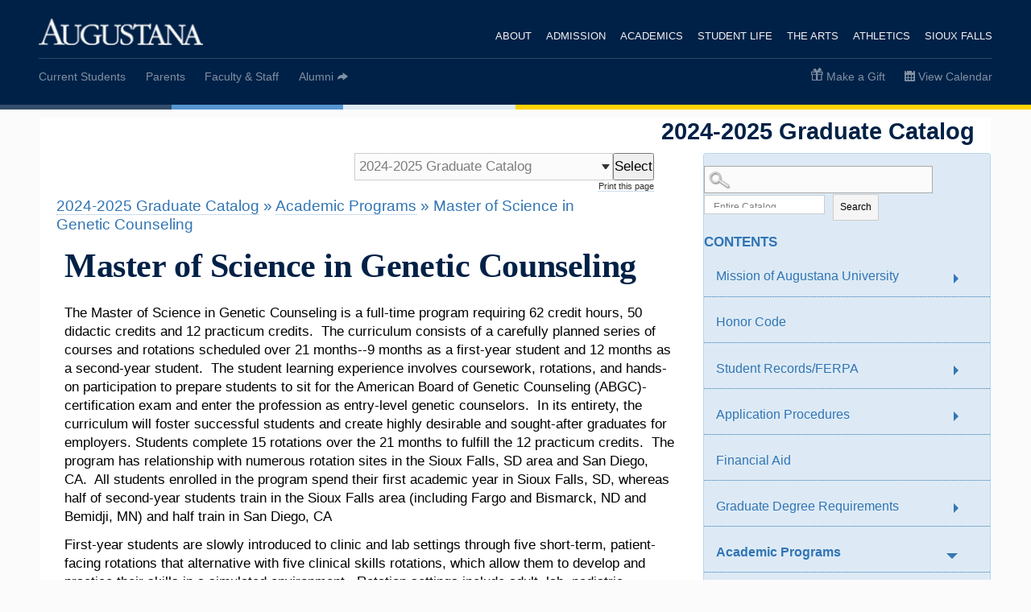

--- FILE ---
content_type: text/html
request_url: https://augie.smartcatalogiq.com/Institutions/Augustana/includes/header.html
body_size: 5270
content:
<div class="nav-slider">
  <div class="panel-pane pane-panels-mini pane-global-navslider" >
  
      
  
  

  <div class="nav-slider">
    <a class="trigger button" href="#">Close &#10005;</a>
    <nav>
      

<header class="element-invisible">
  <h2>Primary Navigation</h2>
</header>

<div class="menu-block-wrapper menu-block-augie_menus-main-menu menu-name-main-menu parent-mlid-0 menu-level-1">
  <a href="http://www.augie.edu/about" title="About Augustana college" class="menu__link navlink">About</a>
<a href="http://www.augie.edu/admission" class="menu__link navlink">Admission</a>
<a href="http://www.augie.edu/academics" class="menu__link navlink">Academics</a>
<a href="http://www.augie.edu/campuslife" class="menu__link navlink">Student Life</a>
<a href="http://www.augie.edu/arts" class="menu__link navlink">The Arts</a>
<a href="http://www.goaugie.com" title="" class="menu__link navlink">Athletics</a>
<a href="http://www.augie.edu/siouxfalls" class="menu__link navlink">Sioux Falls</a>
</div>
    </nav>
    <nav>
      


<div class="menu-block-wrapper menu-block-augie_menus-portals menu-name-menu-portals parent-mlid-0 menu-level-1">
  <a href="http://www.augie.edu/students" title="" class="menu__link navlink">Current Students</a>
<a href="http://www.augie.edu/parents" title="" class="menu__link navlink">Parents</a>
<a href="http://www.augie.edu/facstaff" class="menu__link navlink">Faculty &amp; Staff</a>
<a href="http://www.augielink.com" title="" class="menu__link navlink off-site">Alumni</a>
</div>
    </nav>
    <nav>
      

<header class="element-invisible">
  <h2>Utility</h2>
</header>

<div class="menu-block-wrapper menu-block-augie_menus-utility menu-name-menu-utility parent-mlid-0 menu-level-1">
  <a href="http://www.augie.edu//giving" class="menu__link gift navlink gift">Make a Gift</a>
<a href="http://www.augie.edu//campus-calendar" title="" class="menu__link navlink calendar">View Calendar</a>
</div>
    </nav>
  </div>

 
  
  </div>
</div>

<div class="content-wrapper">

          
  <header class="site-header">
    <div class="container">
      <div class="l-1up">
        <header class="element-invisible">
          <h1>Header</h1>
        </header>

        <a href="http://www.augie.edu/" title="Home" class="site-logo element-text-invisible">Augustana College</a>

        <nav class="nav--mobile">
          <header class="element-invisible">
            <h2>Mobile Navigation</h2>
          </header>
          <a class="button" title="Search augie.edu/ and related sites" href="http://www.augie.edu/search"><i class="ss-icon ss-standard">search</i></a>
          <a class="trigger button"><span class="menu">Menu &#9776;</span></a>
        </nav>

                <nav class="nav--primary" id="main-menu">
          

<header class="element-invisible">
  <h2>Primary Navigation</h2>
</header>

<div class="menu-block-wrapper menu-block-augie_menus-main-menu menu-name-main-menu parent-mlid-0 menu-level-1">
  <a href="http://www.augie.edu/about" title="About Augustana college" class="menu__link navlink">About</a>
<a href="http://www.augie.edu/admission" class="menu__link navlink">Admission</a>
<a href="http://www.augie.edu/academics" class="menu__link navlink">Academics</a>
<a href="http://www.augie.edu/campuslife" class="menu__link navlink">Student Life</a>
<a href="http://www.augie.edu/arts" class="menu__link navlink">The Arts</a>
<a href="http://www.goaugie.com" title="" class="menu__link navlink">Athletics</a>
<a href="http://www.augie.edu/siouxfalls" class="menu__link navlink">Sioux Falls</a>
</div>
        </nav>

        <div class="nav--secondary">
          <header class="element-invisible">
            <h2>Secondary Navigation</h2>
          </header>
          <nav class="nav--secondary__portals">
            


<div class="menu-block-wrapper menu-block-augie_menus-portals menu-name-menu-portals parent-mlid-0 menu-level-1">
  <a href="http://www.augie.edu/students" title="" class="menu__link navlink">Current Students</a>
<a href="http://www.augie.edu/parents" title="" class="menu__link navlink">Parents</a>
<a href="http://www.augie.edu/facstaff" class="menu__link navlink">Faculty &amp; Staff</a>
<a href="http://www.augielink.com" title="" class="menu__link navlink off-site">Alumni</a>
</div>
          </nav>
          <nav class="nav--secondary__utilities">
            <div class="nav--secondary--utilities">  <div class="augie-panel-styles-search-bar-pane search-bar" 1>
    
      </div>


<header class="element-invisible">
  <h2>Utility</h2>
</header>

<div class="menu-block-wrapper menu-block-augie_menus-utility menu-name-menu-utility parent-mlid-0 menu-level-1">
  <a href="http://www.augie.edu//giving" class="menu__link gift navlink gift">Make a Gift</a>
<a href="http://www.augie.edu/campus-calendar" title="" class="menu__link navlink calendar">View Calendar</a>

</div>
</div>          </nav>
        </div>

      </div>
    </div>
    <div class="color-stripe">
      <div class="block-1"></div>
      <div class="block-2"></div>
      <div class="block-3"></div>
      <div class="block-4"></div>
    </div>
  </header>

--- FILE ---
content_type: text/html
request_url: https://augie.smartcatalogiq.com/Institutions/Augustana/includes/footer.html
body_size: 5420
content:
<footer class="l-site-footer site-footer">
  <div class="color-stripe">
    <div class="block-1"></div>
    <div class="block-2"></div>
    <div class="block-3"></div>
    <div class="block-4"></div>
  </div>
  <div class="container">
    <div class="l-1up footer-top">
      <a href="http://www.augie.edu/" class="site-logo"></a>
      <div class="footer__buttons">
        <div class="menu-block-wrapper menu-block-ctools-menu-action-buttons-1 menu-name-menu-action-buttons parent-mlid-0 menu-level-1">
  <ul class="menu"><li class="menu__item is-leaf first leaf menu-mlid-3721"><a href="https://augie.slideroom.com/" class="menu__link button">Apply Today!</a></li>
<li class="menu__item is-leaf last leaf menu-mlid-3722"><a href="https://augie.askadmissions.net/emtinterestpage.aspx?ip=interestpage" class="menu__link button">Request Information</a></li>
</ul></div>
      </div>
      <hr/>
    </div>

    <div class="l-1up footer-links">
      <!-- This id is the target for the header's mobile menu button when js
      is not available -->
      <nav class="l-4up" id="footer-main-menu">
        

<header class="element-invisible">
  <h2>Primary Navigation</h2>
</header>

<div class="menu-block-wrapper menu-block-augie_menus-main-menu menu-name-main-menu parent-mlid-0 menu-level-1">
  <a href="http://www.augie.edu/about" title="About Augustana college" class="menu__link navlink">About</a>
<a href="http://www.augie.edu/admission" class="menu__link navlink">Admission</a>
<a href="http://www.augie.edu/academics" class="menu__link navlink">Academics</a>
<a href="http://www.augie.edu/campuslife" class="menu__link navlink">Student Life</a>
<a href="http://www.augie.edu/arts" class="menu__link navlink">The Arts</a>
<a href="http://www.goaugie.com" title="" class="menu__link navlink">Athletics</a>
<a href="http://www.augie.edu/siouxfalls" class="menu__link navlink">Sioux Falls</a>
</div>
      </nav>

      <nav class="l-4up">
        

<header class="element-invisible">
  <h2>Audience Portals</h2>
</header>

<div class="menu-block-wrapper menu-block-augie_menus-portals menu-name-menu-portals parent-mlid-0 menu-level-1">
  <a href="http://www.augie.edu/students" title="" class="menu__link navlink">Current Students</a>
<a href="http://www.augie.edu/parents" title="" class="menu__link navlink">Parents</a>
<a href="http://www.augie.edu/facstaff" class="menu__link navlink">Faculty &amp; Staff</a>
<a href="http://www.augielink.com" title="" class="menu__link navlink off-site">Alumni</a>
</div>
      </nav>

      <nav class="l-4up">
        

<header class="element-invisible">
  <h2>Utility Navigation</h2>
</header>

<div class="menu-block-wrapper menu-block-augie_menus-utility-footer menu-name-menu-utility-footer parent-mlid-0 menu-level-1">
  <a href="http://www.augie.edu/giving" title="" class="menu__link navlink">Giving to Augustana</a>
<a href="http://www.augie.edu/about-augustana/maps-and-directions" title="" class="menu__link navlink">Maps &amp; Directions</a>
<a href="http://www.augie.edu/news" class="menu__link navlink">News</a>
<a href="http://www.augie.edu/events" class="menu__link navlink">Events</a>
<a href="http://my.augie.edu" class="menu__link navlink off-site">my.augie.edu</a>
</div>
      </nav>

      <nav class="l-4up last">
        

<header class="element-invisible">
  <h2>Social</h2>
</header>

<div class="menu-block-wrapper menu-block-augie_menus-social menu-name-menu-social parent-mlid-0 menu-level-1">
  <a href="https://www.facebook.com/AugustanaCollegeSD" class="menu__link navlink"><i class="ss-icon ss-social-regular ss-facebook"></i>On Facebook</a>
<a href="https://twitter.com/augustanasd" class="menu__link navlink"><i class="ss-icon ss-social-regular ss-twitter"></i>On Twitter</a>
<a href="https://instagram.com/augustanasd" class="menu__link navlink"><i class="ss-icon ss-social-regular ss-instagram"></i>On Instagram</a>
<a href="https://plus.google.com/+AugieEdu/posts" class="menu__link navlink"><i class="ss-icon ss-social-regular ss-googleplus"></i>On Google</a>
<a href="https://www.linkedin.com/company/227550" class="menu__link navlink"><i class="ss-icon ss-social-regular ss-linkedin"></i>On LinkedIn</a>
<a href="https://www.pinterest.com/augustanasd" class="menu__link navlink"><i class="ss-icon ss-social-regular ss-pinterest"></i>On Pinterest</a>
<a href="https://www.youtube.com/user/AugustanaCollege" class="menu__link navlink"><i class="ss-icon ss-social-regular ss-youtube"></i>On YouTube</a>
</div>
      </nav>
    </div>

    <div class="l-1up footer-bottom">
      <div class="panel-pane pane-custom pane-1" >
  
      
  
        <p class="copyright">&copy;2015 Augustana College. All rights reserved.</p>
  
  </div>


<header class="element-invisible">
  <h2>Bottom Links</h2>
</header>

<div class="menu-block-wrapper menu-block-augie_menus-bottom-links menu-name-menu-bottom-links parent-mlid-0 menu-level-1 bottom-links">
  <a href="http://www.augie.edu/contacting-augustana" title="" class="menu__link">Contact Us</a>
<a href="http://www.augie.edu/privacy-policy-statement" title="" class="menu__link">Privacy Policy</a>
<a href="http://www.augie.edu/rss.xml" title="" class="menu__link">RSS</a>
<a href="http://www.augie.edu/news" class="menu__link last">News</a>
</div>
    </div>

  </div>
</footer>

--- FILE ---
content_type: text/css
request_url: https://augie.smartcatalogiq.com/Institutions/Augustana/styles/ACCustom.css
body_size: 33163
content:
@charset "utf-8";
/* CSS Document */

* {
	margin:0;
	Padding:0;
}

html {
    font-size: 100%;
}

body{
    font-family: Arial, Helvetica, sans-serif;
	background-color: #fff;
	color: #000;
	height: 100%;
	width:100%;
    font-size: 14px;
	font-size: .875rem;
	line-height: 1.4;
    margin: 0;
	padding: 0px;
	z-index: 1;
}
blockquote {
	margin-left:40px;
}
form {
	display: block;
	width: 100%;
	float: left;
	z-index: 1;
}

a img {
	border:none;
	}
img {
    max-width: 100%;
	height: auto;
}	

p {
    font-size: 14px;
	font-size: .875rem;
    font-weight: normal;
}

a {
	text-decoration:none;
}
a:link {

}
a:hover {
	text-decoration:underline;
}
strong {
    font-weight: bold;
}

ul.sc-ListBullet {
font-family: 'Alright Sans', Helvetica, Arial, 'Nimbus Sans L', sans-serif;
font-size: 19px;
color: rgb(50, 50, 50);
margin-top: 14px;
}
ul {

}

#smallmenu {
   display:none;
}

#pagewrapper1 {
	min-height:600px;
	z-index:-1;
	width: 100%;
	float:none;
	margin-left:auto;
	margin-right:auto;
}


#pagewrapper2 {
	z-index:0;
	margin-top: 0px;
	display:block;
    padding-top: 0px;
	width: 100%;
	margin-left:auto;
	margin-right:auto;
	}
	
#container {
    font-size: 14px;
	font-size: .875rem;
	/* height: 100%; */
}	
	

#pageHeader {
margin: 0 auto;
position: relative;
max-width: 960px !important;
width:100% !important;
}

#banner {
    display: block;
	display: inline;
    width: 100%;
	margin: 0 auto;
	min-height: 60px;
	z-index: 1;
    max-width: 960px;
}

.bannerWrap p {
    margin-bottom: 0px;
}

#banner > p {
font-family: arial, serif;
font-size: 34px;
font-weight: normal;
height: 40px;
line-height: 40px;
padding: 0 10px 0 30px;
margin: 10px 0 0 0;
float:left;
width: 50%;
}

#logo {

}

#footer {
    font-size: 14px;
	font-size: .875rem;
	line-height: 1.2;
}

.secondaryNav, .utilityNav, .mainNav {
    line-height: 1.2;
}


.bannerWrap p {
    font-size: 24px;
	font-size: 1.5rem;
	color: #002147;
	font-weight: bold;
	line-height: 1.2;
	color: #002147;
	text-align: right;
	font-family: 'Alright Sans', Helvetica, Arial, 'Nimbus Sans L', sans-serif;
}

.bannerWrap {
    max-width:1140px;
	width: 100%;
	margin: 10px auto;
}

#middle{
	display: block;
	max-width: 1180px;
	width: 100%;
	margin: 0px auto;
	padding-bottom: 80px;
	background-color: #FFF;
}


#leftpanel{
	display: block;
	max-width:355px;
	width: 30.08%;
	float: right;
    background-color: #ddeaf5;
    border-bottom: 1px dotted #3175b4;
    font-weight: normal;
    color: #000;
	border-radius: 3px;
	border: 1px solid #bbd5ec;
	}
	
#catalog-dropdown {
    margin-left: 10px;
}
	
	#catalogdropdown_0_DropDownList1 {
    width: 180px;
}
	
#rightpanel {
	display: block;
	float: left;
	margin-left: 0px;
	margin-right: 0px;
	background-color: white;
	color: #000;
}
#rightpanel {
	max-width: 762px;
	padding-right: 0px;
	width: 64.58%;
}
		
#rightpanel #main {
	display:block;
	float: left;
	margin-top: 0px;
	margin-bottom: 0px;
	margin-left: 20px;
	margin-right: 10px;
	margin: 0;
	padding: 5px 10px 5px 30px;
	width: 100%;
}

#footerSC {
	text-align: center;
	padding: 10px 0;
}
#footerSC  a{
    font-size: .7em;
	color: #fff;
}


td.sc-coursenumber  {
	width: 100px;
}

td.sc-coursetitle  {
	width: 400px;
}

.credits {
	text-align:right;
	margin:0 0px 0 5px;
	}
	
.sc-totalcredits { 
	text-align:right;
	font-weight:bold;
	margin:10px 5px 0 5px;
	border-top:1px solid #aaa;
	}

.sidebox div.hdr {
	font-weight: bold;
    color:#3175b4;
	font-size: 14px;
	font-size: .875rem;
	text-transform: uppercase;
	padding-left: 15px;
}

.sidebox div.sideboxbrdr ul{
	list-style: none outside none;
	margin: 0;
	padding: 0;
	}

.sidebox div.sideboxbrdr ul a{
   color: #333;
	}

.sidebox div.sideboxbrdr ul li {
    display: block;
	}

.expandable {
		float:left;
	}

.sidebox div.sideboxbrdr ul li a{
color: #3175b4;
display: block;
margin-left: 0px;
margin-right: 0px;
text-decoration: none;
border-bottom: 1px dotted #3175b4;
line-height: 1.25em;
padding: 1.35542em 2.25904em 0.90361em 0.90361em;
font-family: 'Alright Sans', Helvetica, Arial, 'Nimbus Sans L', sans-serif;
font-size: 16px;
font-weight: normal;
	}
.sidebox div.sideboxbrdr ul li a:hover{
	color:#000;
	background-color: #ffd200;
}

.sidebox div.sideboxbrdr ul a:active {

}

.sidebox div.sideboxbrdr {

}


div.ui-dialog span.desc #sc-content {
    font-size: 11px;
	font-size: .6875rem;
	margin:0 20px 20px 20px;
	border:none;
}

div.ui-dialog span.desc p.boxlink a {
    color: #3175b4;
    text-align: left;
    font-size: 14px !important;
	font-size: .875rem !important;
}

.boxlink {
    margin-top: 20px;
	margin-left: 10px;
}

div.ui-dialog span.desc p.boxlink a:hover {
    color: #000;
}

div.ui-dialog span.desc h3 {
	padding-left: 0px;
	text-align: left;
    font-size: 14px !important; 
	font-size: .875rem !important;
	font-family: Arial, Helvetica, sans-serif !important;
}

#breadcrumbs{
    font-size: 19px !important; 
	padding: 5px 0 13px 0 !important;
	font-family: 'Alright Sans', Helvetica, Arial, 'Nimbus Sans L', sans-serif;
	line-height: 1 !important; 
	margin-top: 10px 0 0 0;
}

#breadcrumb {
	display: block;
	float: left;
	width: 90%;
	color:#3175b4;
	padding: 0px 10px 0 20px;
}
#breadcrumb p {
    font-size: 19px !important; 
	color: #3175b4;
	margin: 0px;
	line-height: 23px !important;
}

#breadcrumb p a:link, #breadcrumb p a:visited {
	color: #3175b4;
    text-decoration: none;
    border-bottom: 1px dotted rgba(49,117,180,0.5);

}

#breadcrumb p a:hover {
	font-weight: normal;
	color: #000;
}

#leftcolumn_0_drpSearchType {
    width: 150px;
}

div.credits {
	color: #333;
}

#sc-rightpanel-top {
    display: block;
	float: right;
}


#leftcolumn_0_txtBxTerm{

	}
	
#sc-top-links {
	padding: 0px;
/* 	width: auto; */
	margin-right: 0px;
	margin-left:10px;
	float:right;
}

#sc-top-links p.print {
	text-align:left;
	margin-top:3px;
}

.sc-List-1 {
    padding-top: 7px;
	padding-bottom: 8px;
}

p.sc-List-1 {
    padding-top: 7px;
	padding-bottom: 8px;
	margin-top: 0px;
}

.sc-List-2 {
    padding-left: 20px;
	line-height: 1 !important;
	padding-bottom: 5px;
}
.sc-List-3 {
    padding-left: 40px;
	line-height: 1 !important;
	padding-bottom: 5px;
}

.sc-SubHeading {
    font-weight: bold;
	font-size: 14px;
	padding-top: 10px;
	padding-bottom: 5px;
}
.sc-SubHeading2 {
    font-weight: bold;
	font-size: 14px;
	padding-top: 10px;
	padding-bottom: 5px;
}

span.mc_link a:link {
	font-weight: normal;
}

span.mc_link a:hover {
    color: #000;
}


span.mc_link a:active{
	text-decoration: none;
}

#sc-content ul {
	margin-top: 5px 10px;
}

#sc-parentlink, #sc-childlinks {
	float:left;
	width:100%
}

#sc-parentlink  ul, #sc-childlinks ul  {
	list-style: none;
	margin: 0px;
	margin-left: 0px;
	width: 100%;
	padding: 0px;
}

#sc-parentlink ul li p, #sc-childlinks ul li p {
	margin-top: 0px;
	margin-bottom:0px;
	padding: 0px;
}


#sc-childlinks {
	float:left;
	width: 100%;
}
#sc-childlinks ul li {
	margin-top:5px;
}
.sc-requirementsNote p {
		font-style: italic;
		font-size: 14px;
		margin-bottom: 0px;
}	

span.desc #main div.desc, span.desc #main div.credits  {
	height: auto;
	margin-right: 10px;
	}
	
span.desc div#main {
	margin-left: 10px;
    font-family: Arial, Helvetica, sans-serif;
	color: #333;
    font-size: 14px;
	font-size: .875rem;
    font-weight: normal;
    line-height: 18px;
}

div.credits {
	color: #333;
	font-size: 14px;
	font-size: .875rem;
	text-align: left;
	margin-left: 0px;
}


.sc-ListNumber {
    list-style: decimal;
		margin-left:10px;
		margin-top: 14px;
}
.sc-ListNumber2 {
    list-style: upper-roman;
		margin-left:10px;
}
.sc-ListAlpha {
	color:#000;
    list-style: upper-alpha;
		margin-left:10px;
		  font-family: 'Alright Sans', Helvetica, Arial, 'Nimbus Sans L', sans-serif;
}
.sc-ListAlpha2 {
	color:#000;
    list-style: lower-alpha;
		margin-left:10px;
}

div.sidebox {
	margin-top: 15px;
	margin-left: 0px;
	}
	
#searchtoggle {
		background-image: url(/Institutions/Augustana/images/ico-search2x.png);
	    background-repeat: no-repeat;
	    background-position: 1% 50%;
		background-size: 30px 30px;
		cursor: pointer;
		width:99%;
		height: 30px; 
		display: block;
		padding-top: 5px;
	}
	
#leftcolumn_0_Panel1 > div.sidebox > div.hdr {
display: inline;
}
#leftcolumn_0_Panel1 > div.sidebox > div.sideboxbrdr {
display: inline;
}

#leftcolumn_0_Panel1 > div.sidebox {
    display: none;
}

.toggled-on {
	 display: block !important;
}
.toggled-oni {
	 display: inline !important;
}
	
#rightpanel li{
	font-size:13px;
	font-size: .875rem;
	margin-left:20px;
	}
	
#rightpanel ul li {
	list-style-type: disc;
	margin-left:20px;
	line-height: 1.5em;
    padding-bottom: 5px;
    padding-top: 5px;
}

#rightpanel ul li li {
	list-style-type: circle;
	margin-left:20px;
	line-height: 1.5em;
    padding-bottom: 5px;
    padding-top: 5px;
}

#rightpanel ul li li li {
	list-style-type: disc;
	margin-left:20px;
	line-height: 1.5em;
    padding-bottom: 5px;
    padding-top: 5px;
}

#rightpanel ul li li  li li  {
	list-style-type: circle;
	margin-left:20px;
	line-height: 1.5em;
    padding-bottom: 5px;
    padding-top: 5px;
}
	
#rightpanel ol li  {
	list-style-type: decimal;
	margin-left:20px;
	line-height: 1.5em;
    padding-bottom: 5px;
    padding-top: 5px;
}

#rightpanel ol li li {
	list-style-type: lower-alpha;
	margin-left:20px;
	line-height: 1.5em;
    padding-bottom: 5px;
    padding-top: 5px;
}
	
#rightpanel p.sc-List-1 {
	margin-left: 20px;
    text-indent: -20px;
	line-height: 1.5em;
    padding-bottom: 5px;
    padding-top: 5px;
}
#rightpanel p.sc-List-2 {
	margin-left: 40px;
    text-indent: -20px;
	line-height: 1.5em;
    padding-bottom: 5px;
    padding-top: 5px;
}
#rightpanel p.sc-List-3 {
	margin-left:60px;
	text-indent:-20px;
	line-height: 1.5em;
    padding-bottom: 5px;
    padding-top: 5px;
}
#rightpanel p.sc-Note {
	font-style:italic;
}
#rightpanel li a:link,
#rightpanel li a:active,
#rightpanel li a:focus,
#rightpanel li a:visited {
	color:#666;
	text-decoration: none;
	font-size: 13px;
	font-size: .875rem;
	font-weight:normal;
}


#rightpanel li a:hover {
	color:#000;
	font-weight: normal;
}

/*Adding styles for sc-courselink*/		
td a.sc-courselink  {
     border-bottom: none !important;
	 font-size: 14px !important;
	}

	
a.sc-courselink a{
	color: #333;
	}

#rightpanel .sc-courselink  a:link,
#rightpanel  .sc-courselink a:active,
#rightpanel .sc-courselink a:focus,
#rightpanel .sc-courselink a:visited {
	color: #333;
	text-decoration: none;
	
}


#rightpanel td.sc-coursenumber a:hover {
	font-weight: normal;
	text-decoration: underline;
}

/*End new styles for sc-courselink*/	

#sc-top-links a:link, 
#sc-top-links a:active, 
#sc-top-links a:focus, 
#sc-top-links a:visited {
	text-decoration: none;
    color: #333;
    font-size: 11px;
}

#sc-top-links a:hover {
	color: #000;
	font-weight: normal;
	background:none;
	border:none;
}

#sc-parentlink a:hover, #sc-childlinks a:hover {
	text-decoration: none;
	color: #000;
}


h1 {
	color:#000;
	font-size:28px;
	font-size: 1.75rem;
	line-height:1.2;
	font-weight:normal;
    font-family: 'Alright Sans', Helvetica, Arial, 'Nimbus Sans L', sans-serif;
	font-weight: bold;
}

h2 {
	color: rgb(0, 33, 71);
    display: block;
    font-family: 'Alright Sans', Helvetica, Arial, 'Nimbus Sans L', sans-serif;
    font-size: 28px;
    font-weight: bold;
    line-height: 1.302em;
}
h3 {
    color: rgb(0, 33, 71);
    display: block;
    font-family: 'Alright Sans', Helvetica, Arial, 'Nimbus Sans L', sans-serif;
    font-size: 23px;
    font-weight: bold;
}

h4 {
    color: rgb(0, 33, 71);
    display: block;
    font-family: 'Alright Sans', Helvetica, Arial, 'Nimbus Sans L', sans-serif;
    font-size: 19px;
    font-weight: bold;
}
h5{
    color: rgb(0, 33, 71);
    display: block;
    font-family: 'Alright Sans', Helvetica, Arial, 'Nimbus Sans L', sans-serif;
    font-size: 16px;
    font-weight: bold;
    letter-spacing: 2.119px;

}

h6 {
    color: rgb(0, 33, 71);
    display: block;
    font-family: 'Alright Sans', Helvetica, Arial, 'Nimbus Sans L', sans-serif;
    font-size: 16px;
    font-weight: normal;
    letter-spacing: 2.119px;
}

h1, h2, h3, h4, h5, h6 {
    margin-top: 14px;
}

div#main h1:first-child {
     margin-top: 0;
}

tr, th {
	vertical-align:top;
}

td {
    vertical-align: middle;
}

tr {
    border-bottom: 1px dotted #3175b4;
	padding: 5px 0;
}

tr:last-child
{
   border-bottom: none;
}

.addthis_default_style{
	padding:10px;
}

select, option, input {
	font-size: 11px;
	font-size: .6875rem;
	margin-top: 6px;
}
p.sc-BodyText, p.sc-BodyTextCentered, p.bodytext, p {
	margin-top: 14px;
    margin-bottom: 0px;
	font-family: 'Alright Sans', Helvetica, Arial, 'Nimbus Sans L', sans-serif;
}

p.sc-BodyText img {
    padding: 0 5px 0 0;
}

p.sc-BodyTextNS, p.bodytextns, p.sc-BodyTextNSCentered, p.sc-BodyTextNSIndented, p.sc-BodyTextNSRight {
	margin: 0px;
}

p.sc-BodyTextCentered, p.sc-BodyTextNSCentered {
	text-align:center;
}

p.sc-BodyTextRight, p.sc-BodyTextNSRight {
	text-align:right;
}
#rightpanel ul.sc-child-item-links li {
	list-style-type: none;
	margin: 20px 0 0 0px;
	padding-left: 0px
	}
p.sc-BodyTextIndented, p.sc-BodyTextNSIndented{
	margin-left:20px;
}

#rightpanel ul.sc-child-item-links li {
	list-style-type: none;
}

#rightpanel .sc-child-item-links li a:link,
#rightpanel .sc-child-item-links li a:active,
#rightpanel .sc-child-item-links li a:focus,
#rightpanel .sc-child-item-links li a:visited {
	color: #000;
	text-decoration: none;
	text-align: left;
}

#rightpanel .sc-child-item-links li a:hover {
	color:#333;
	font-weight: normal;
}

#rightpanel .sc-ListBullet li {
	 line-height: 1.4;
	 margin-top: 0px;
	 margin-left:10px;
}


#rightpanel .sc-ListNumber li {
	padding-top: 5px;
	padding-bottom: 5px;
	line-height: 1.4;
	margin-left:10px;
	font-family: 'Alright Sans', Helvetica, Arial, 'Nimbus Sans L', sans-serif;
}

#banner a img {
	font-size: 0px;
	border: none;
}


div.ui-dialog div.desc {
	width: 450px;
	height: auto;
}

p.boxlink {
	display: block;
	width: 100%;
}



#rightpanel #main p {
    font-family: 'Alright Sans', Helvetica, Arial, 'Nimbus Sans L', sans-serif;
}
#rtnav{
	float: right;
    min-height: 230px;
	margin-top:10px;
}



/*++++++++++++++++++++++++++++++++++NavLocal+++++++++++++++++++++++++++++++++++*/

#navLocal li.hasChildren > button.expandable {
	background-image:url("/Institutions/Augustana/images/arrown.png");
	background-repeat:no-repeat;
	background-position: right center;
    float: right;
    margin: 20px 20px 0 5px;
	padding:28px 10px 0 0;
	cursor:pointer;
	width: 5%;
    border: none;
    background-color: transparent;
	height: 20px;
    width: 25px;
}

#navLocal li.active li.active li.hasChildren > button.expandable {
	background-image:url("/Institutions/Augustana/images/arrown.png");
	background-repeat:no-repeat;
	background-position: right center;
    float: right;
    margin: 20px 20px 0 5px;
	padding:30px 10px 0 0;
	cursor:pointer;
	height: -20px;
    border: none;
    background-color: transparent;
}

#navLocal  li.hasChildren > button.collapsible {
	background-image:url("/Institutions/Augustana/images/arrowd.png");
	background-repeat:no-repeat;
	background-position: right center;
    float: right;
    margin: 20px 35px 0 5px;
	padding:28px 10px 0 0;
	cursor:pointer;
    border: none;
    background-color: transparent;
}

#navLocal li.active li.active li.hasChildren > button.collapsible {
	background-image:url("/Institutions/Augustana/images/arrowd.png");
	background-repeat:no-repeat;
	background-position: right center;
    float: right;
    margin: 20px 35px 0 5px;
	padding:28px 10px 0 0;
	cursor:pointer;
	height: -20px;
    border: none;
    background-color: transparent;
}

button.expandable span {
    position: absolute;
    left: -10000px;
    top: auto;
    width: 1px;
    height: 1px;
    overflow: hidden;
}

#navLocal {
	font-size:12px;
	font-size: .75rem;
}
#navLocal ul{
	padding:0;
	margin:0 0 0 0;
}

#navLocal li, #navLocal ul li ul li {
	line-height:1;
	margin:0;
	padding:0 0 0 0;
	clear: left;
}
#navLocal li a {
	color: #3175b4;
	display:block;
	margin-left:0px;
	margin-right:0px;
	text-decoration: none;
	border-bottom: 1px dotted #3175b4;
	line-height: 1.25em;
    padding: 1.35542em 2.25904em 0.90361em 0.90361em;
	font-family: 'Alright Sans', Helvetica, Arial, 'Nimbus Sans L', sans-serif;
    font-size: 16px;
    font-weight: normal;
}

#navLocal li a:hover {
	text-decoration:none;
	color:#333;
	background-color: #FFD200;
	}


#navLocal li {
	list-style-type: none;
	display:inline;
	line-height: 2;
}
ul#navLocal {
	list-style-type: none;
	margin:0;
	padding:0;
}

#navLocal li.active {
	color:  #3175b4;
	display:block;
	background-color: #ddeaf5;
	}

#navLocal li.active a {
	color: #3175b4;
	background-color: #ddeaf5;
	display:block;
	font-weight: bold;
}

#navLocal li.active a:hover {
	text-decoration:none;
	color:#333;
	background-color: #FFD200;
}
#navLocal li.active li a {
	font-weight: normal;
	display:block;
}

#navLocal li.active li a:hover {
	text-decoration:none;
	color:#333;
	background-color: #FFD200;
}

#navLocal li.active li.active a {
	font-weight: bold;
	color:  #3175b4;
	display:block;
}

#navLocal li.active li.active  a:hover {
	text-decoration:none;
	color:#333;
	background-color: #FFD200;
}

#navLocal li.active li.active  li a {
	font-weight: normal;
	display:block;
}

#navLocal li.active li.active  li a:hover {
	text-decoration:none;
	color:#333;
	background-color: #FFD200;
}

#navLocal li.active li.active li.active a {
	font-weight: bold;
	color:  #3175b4;
	display:block;
}

#navLocal li.active li.active li.active  a:hover {
	text-decoration:none;
	color:#333;
	background-color: #FFD200;
}

#navLocal li.active li.active li.active  li a {
	font-weight: normal;
	display:block;
}

#navLocal li.active li.active li.active  li a:hover {
	text-decoration:none;
	color:#333;
	background-color: #FFD200;
}

#navLocal li.active li.active li.active li.active a {
	color:  #3175b4;
	display:block;
	font-weight:bold;
}

#navLocal li.active li.active li.active li.active  a:hover {
	text-decoration:none;
	color:#333;
	background-color: #FFD200;
}

#navLocal li.active li.active li.active li.active  li a {
	font-weight: normal;
	display:block;
}

#navLocal li.active li.active li.active li.active  li a:hover {
	text-decoration:none;
	color:#333;
	background-color: #FFD200;
}

#navLocal li.active li.active li.active li.active li.active  a {
	font-weight: normal;
	color:  #000;
	display:block;
	font-weight:bold;
}

#navLocal li.active li.active li.active li.active li.active   a:hover {
	text-decoration:none;
	color:#333;
	background-color: #FFD200;
}

#navLocal li.active li.active li.active li.active li.active   li a {
	font-weight: normal;
	display:block;
}

#navLocal li.active li.active li.active li.active li.active   li a:hover {
	text-decoration:none;
	color:#333;
	background-color: #FFD200;
}

#navLocal li.active li.active li.active li.active li.active  li.active a {
	font-weight: normal;
	color:  #000;
	display:block;
	font-weight:bold;
}

#navLocal li.active li.active li.active li.active li.active li.active   a:hover {
	text-decoration:none;
	color:#333;
}

#navLocal li.active li.active li.active li.active li.active li.active li.active a {
	font-weight: normal;
	color:  #000;
	display:block;
	font-weight:bold;
}

#navLocal li.active li.active li.active li.active li.active li.active   li a:hover {
	text-decoration:none;
	color:#333;
}

#navLocal li ul {
	margin-left:15px;
}	
		
#navLocal.navLocal li.parent-nav-item a {  }

p.sc-degree-req-credits {
	text-align:right;
}
p.sc-BodyTextNS {
	text-align:left;
}

/*Right Panel Styles*/
#rightpanel table {
	max-width: 650px;
	margin-top: 10px;
	width: 100%;
	text-align: left;
	font-size: 14px;
	font-size: .875rem;
	height: 100%;
	line-height: 1.2;
}

#rightpanel td {
	 clear: both;
    text-align: left;
}

#rightpanel td.sc-coursenumber  {
	text-align: left;
	width: 200px;
	font-family: 'Alright Sans', Helvetica, Arial, 'Nimbus Sans L', sans-serif;
	font-size: 14px;
}

#rightpanel p.credits  {
	text-align: right;
	font-weight: bold;
	font-size: 14px;
	font-size: .875rem;
	text-transform: uppercase;
	margin-right: 80px;
}

#rightpanel td p.credits  {
	text-align: right;
	font-weight: normal;
	font-size: 14px;
	font-size: .875rem;
	text-transform: none;
	margin-right: 0px;
}
#rightpanel td a:link {
	color:#005DAA;
	padding: 5px 5px 5px 0;

}

#rightpanel td.sc-totalcredits  {
	padding-left: 5px;
	text-align: right;
	font-weight: bold;
	width:100px;
}

#rightpanel td.sc-coursetitle  {
	text-align: left;
	width: 400px;
	color:#000;
	padding: 5px 5px 5px 0;
}

#rightpanel td.sc-totalcreditslabel  {
	text-align: left;
	font-weight: bold;
	width: 400px;
}

#rightpanel .sc-requirementsNote  {
	text-align: left;
	margin-top: 4px;
	font-style: italic;
	margin-bottom: 14px;
}

#rightpanel #sc-childlinks ul  li, #rightpanel #sc-parentlink ul  li {
	list-style-type: none;
	font-size: 11px;
	font-size: .6875rem;
}

#sc-childlinks ul li p a, #sc-parentlink ul li p a  {
	display: block;
	line-height: 13px;
	margin-top: 8px;
	font-size: 11px;
	font-size: .6875rem;
}



#sc-relatedlinks {
	display:block;
	float:left;
	width: 100%;
	margin-bottom: 20px;
}
.sc-relatedlinklabel {
    margin-top: 15px;
}
   
#main ul li p{
	margin-top: 0px;
}

#rightpanel ul.sc-searchPagination {
	display: inline;
	list-style-type: none;
	padding: 0px;
}

#rightpanel ul.sc-searchPagination li {
	display: inline;
	margin: 0px;
	padding-right: 10px;
}

#banner {
	z-index: 1;
}

#banner img {
	z-index: 1;
}


span.desc div#main {
    margin-top: 0;
	margin-left: 10px;
	margin-right: 10px;
}

.sc-SubHeading {
	font-size: 15px;
	font-size: .9375rem;
	 font-weight: normal;
	 color: #000;
	 font-family: "Times New Roman", Times, serif;
}
.sc-SubHeading2 {
	font-size: 14px;
	font-size: .875rem;
	font-weight:normal;
	color: #000;
	font-family: "Times New Roman", Times, serif;
}
	
span.mc_link {
	border:none;
	background:none;
}

div.sideboxbrdr > div > label {
	font-size: 2px;
}

select#leftcolumn_0_drpSearchType {
	margin: 0 15px 0 0px;
}

p.sc-SubHeading {
	margin-top: 10px;
	color: #002147;
    font-size: 1.2em;
    line-height: 1.25em;
    margin-bottom: 0.625em;
    font-family: 'Alright Sans', Helvetica, Arial, 'Nimbus Sans L', sans-serif;
}

#rightpanel #main a:link, #rightpanel #main a:visited, #rightpanel #main a:active {
	text-decoration: none;
	color: #3175b4;
	display: inline;
	font-family: 'Alright Sans', Helvetica, Arial, 'Nimbus Sans L', sans-serif;
}
#rightpanel #main a:hover {
	text-decoration:none;
	color: #000;
}
div.sidebox div.sideboxbrdr div label {
    font-size: 1px;
    line-height: 1px;
}
div.sideboxbrdr>div {
	height:1px;
}

#smallmenu {
    display: none;
	cursor: pointer;
	    padding-top: 7px;
		padding-bottom: 7px;
		color: #39c;
		font-size:15px;
		font-weight: bold;
		background-color: #ccc;
		background-image: url(/Institutions/Augustana/images/menuicon.png);
	    background-repeat: no-repeat;
	    background-position: 94% 50%;
		background-size: 15px 15px;
		text-align: center;
		width:100%;
		margin: 0 auto;
}


.ui-dialog .ui-dialog-titlebar-close {
top: 0% !important;
margin: 5px 0 0 0 !important;
}

.search-bar  {
    display: none;
}

br {
    display: none;
}

.nav--mobile a {
    cursor: pointer;
}

.ui-dialog .ui-dialog-title {
    color: #002147;
	font-family: Garamond,Georgia,"Times New Roman","DejaVu Serif",serif;
	font-size: 20px;
}

.ui-widget-content a {
    color: #3175b4 !important;
}

.copyright {
    font-size: 12px;
}

#rightpanel ul.ui-tabs-nav li {
	list-style-type: none;
    background: #ddeaf5;
	margin-left: 0px;
	padding-bottom: 0px;
}

#rightpanel ul.ui-tabs-nav li a {
	text-decoration: none;
	border-bottom: none;
}

#rightpanel ul.ui-tabs-nav li.ui-state-active a {
	font-weight: 600;
}

.ui-state-default, .ui-widget-content .ui-state-default, .ui-widget-header .ui-state-default {
	border: 1px solid #fff !important;
}

.ui-state-active, .ui-widget-content .ui-state-active, .ui-widget-header .ui-state-active {
	border: 1px dotted #3175b4 !important;
}

.ui-widget-header {
	background: #fff !important;
	border-top: none !important;
	border-left: none !important;
	border-right: none !important;
	border-bottom: 1px dotted #3175b4 !important;
}

.ui-widget-content {
	border: none !important;
}

#skip_link {
    border: 0;
    clip: rect(0 0 0 0);
    height: 1px;
    margin: -1px;
    overflow: hidden;
    padding: 0;
    position: absolute;
    white-space: nowrap;
    width: 1px;
    background: #fff;
    color: #000;
    font-style: normal;
    z-index: 999;
    text-transform: uppercase;
    padding: 10px 10px 15px;
}

#skip_link:focus {
    clip: auto;
    height: auto;
    margin: 0;
    overflow: visible;
    position: absolute;
    white-space: normal;
    width: auto;
}

h2.course-name.open:before {
	content: url(/Institutions/City-College-of-New-York/images/close.png);
	width: 10px;
	height: 10px;
	display: inline-block;
	vertical-align: middle;
}

h2.course-name:before {
	content: url(/Institutions/City-College-of-New-York/images/open.png);
	width: 10px;
	height: 10px;
	display: inline-block;
	vertical-align: middle;
}

h2.course-name {
	border-bottom: 1px solid #ccc;
	font-size: 16px;
	text-transform: capitalize;
}

input.expandAll {
	background: #f5f5f5;
	float: right;
	color: rgb(77, 77, 77);
	font-size: 11px;
/* 	position: absolute;
	top: 15px;
	right: 30px; */
	padding: 5px;
	margin-top: -10px;
	visibility: hidden;
}

#collapsebutton, #expandbutton {
	background: #f5f5f5;
	float: right;
	color: rgb(77, 77, 77);
	font-size: 11px;
	padding: 5px;
	margin-top: -10px;
	    -webkit-appearance: button;
    cursor: pointer;
}

#collapsebutton:hover, #expandbutton:hover {
	cursor: pointer;
}

h3.descH3 {
	font-size: 14px;
	margin: 5px 0;
}

h1#fixed {
	width: calc(100% - 100px)
}

h1.scroll{
	background-color: #fff;
}

h1#fixed.scroll {
	width: 610px;
	border-bottom: 1px solid #ccc;
	box-shadow: 2px 2px 2px #eee;
	padding-left: 80px;
}

h2.course-name a {
	text-decoration: none;
	border-bottom: none;
}

.showAll {
	display: block !important;
}

input.scroll {
	margin-right: 10px;
}

.hide {
	display: none;
}

@media screen and (max-width: 980px) {

	/* setup menu toggle */
	#sc-rightpanel-top {
	    background-color: #fff;
	}
	
	#middle {
		width: 100%;
		margin: 0 auto;
		clear:both; 
		float: none;
	}
	
	.toc {
	    display: none;
	}
	
	.toggled-on {
	    display: block;
		margin: 3px 20px;
	}
	
	div#leftpanel>div.sidebox>div.hdr {
	    cursor: pointer;
		background-color: #ccc;
		background-image: url("/Institutions/Augustana/images/menuicon.png");
	    background-repeat: no-repeat;
	    background-position: 94% 50%;
		background-size: 15px 15px;
		text-align: center;
		padding: 6px 0;
		border: 1px solid #777;
		margin-top: 0px;
	}
   
   #sc-top-links {
     display: none;
   }

   #leftpanel>.sidebox {
     display: block;
   }
      
   div.sidebox {
      margin: 7px 20px;
	  width: 100%;
	  margin: 0 auto;
   }
   div.sidebox div.hdr {
      font-size: 14px;
   }
   
   #leftcolumn_0_txtBxTerm {
		width: 100px;
	}
   
   #leftcolumn_0_Panel1 {
	    /* display:none; */
		width: 95%;
		margin: 3px auto;
	}
	#leftcolumn_0_Panel1 > div.sidebox > div.sideboxbrdr {
      display: inline;
    }
	#leftcolumn_0_Panel1 > div.sidebox > div.hdr {
      display: inline;
    }
	#leftcolumn_0_Panel1 > div.sidebox > div.sideboxbrdr>div {
      display: inline;
    }
	div.sidebox div.sideboxbrdr div label {
	 display:none;
    }
    #sc-parentlink, #sc-childlinks {
      float: none;
      width: 100%;
    }

	#rightpanel {
		clear:right;
		float: none;
		width:100%;
		max-width:960px;
		margin: 0;
		padding: 0;
		height: auto;
	}
	#main {
		margin:0;
		width:95%;
		height: auto;
		padding:15px 20px;
	}

	#leftpanel {
		max-width:100%;
		width:100%;
		margin:0;
		padding:0;
		float: none;
		clear:left;
	}
	#rightpanel #main {
        width: 95%;
		float:none;
		margin: 0 auto;
		height: auto;
		padding-right:10px;
		padding-left:10px;
	}  
	
	#searchBox div.sidebox  {
    display: block;
    float: left;
    margin: 0px auto;
    width: 100%;
    }
	#searchBox div.sidebox  div.hdr{
    display: block;
    float: left;
	width: 100px;
	margin-top:7px;
	font-size: .85em;
    }
	#searchBox  div.sidebox  div.sideboxbrdr {
	display: block;
    float: left;
	width: 300px;
    }
    #searchBox {
    height: auto;
    padding-bottom: 8px;
    }
	
	#rightpanel table {
      width: 100% !important;
    }
	
	#rightpanel td.sc-coursenumber {

    }
	
	#footerWrap {
     width: 100%;
    }
	
	
	#pageBanner {
       width: 100%;
    }

	/* end menu toggle */
	
	#smallmenu {
        display:block;
    }
	#topnav, .logins {
        display:none;
    }
	
	ul#topnav {
        float: none;
        height: auto;
    }
	
    ul#topnav a.prospective, ul#topnav a.current, ul#topnav a.online,  ul#topnav a.faculty, ul#topnav a.visitors, ul#topnav li {
	   width: 100% !important; 
	   margin: 0 auto;
	   float: none;
	   display: block;
    }
	
	#footer {
     font-size: 12px;
     font-size: .75rem;
    }
}

@media screen and (max-width: 770px) {

    .secondaryNavWrap {
       display:none;
    }

	.toggled-on {
	   display: block !important;
	}
	
	#footer {
      font-size: 11px;
      font-size: .6875rem;
	  height: 190px;
    }
	
	.site-logo {
	 display: block !important;
     float: left !important;
     background: url(/Institutions/Augustana/images/aug-logo.png) no-repeat 0 50% !important;
     background-size: contain !important;
	}
}



@media screen and (max-width: 550px) {
	
    .toggled-on {

    }
	#sc-rightpanel-top {
       float: right;
       max-width: 550px;
	   width: 95%;
       margin: 0 10px;
	   float:none;
    }
	div.sidebox div.hdr {
      font-size: 11px;
    }
	#leftcolumn_0_txtBxTerm {
      max-width: 80px;
    }
	#rightpanel #main {
     width: 97%;
     max-width: 550px;
     margin: 0 4px;
     padding-right: 3px;
     padding-left: 3px;
    }
	#rightpanel table {
      width: 97% !important;
	 padding-right: 3px;
     padding-left: 3px;
	 margin: 0;
    }
	p.credits {
      width: 95% !important;
	 padding-right: 6px;
     padding-left: 3px;
	 margin: 0;
    }
	#footer {

    }
	#footerSC {
	  clear:both;
	  display: block;
	}
	
	div.ui-dialog  {
	max-width:90% !important;
    }
	div.ui-dialog div.desc {
      width: 90%;
      height: auto;
    }
	span.desc div#main {
      margin: 5px;
	  padding: 5px;
    }
}

@media screen and (max-width: 450px) {
    .toggled-on {
	
    }

	#smallmenu {
	  font-size: 12px;
	}
	#footerSC a {
      font-size: .6em;
    }
	p.sc-BodyText, p.sc-BodyTextCentered, p.bodytext, p {
      font-size: 12px;
      font-size: .75rem;
    }
	
    #breadcrumb p {
       font-size: 11px !important;
       font-size: .6825rem !important;
    }
    #breadcrumb p a:link, #breadcrumb p a:visited {
       font-size: 11px !important;
      font-size: .6825rem !important;
    }

	.site-logo {
	   width: auto !important;
	   height: auto !important;
	   z-index: 999;
	}
}

@media screen and (max-width: 360px) {
    div.sidebox div.hdr {
      font-size: 10px;
    }
	#leftcolumn_0_txtBxTerm {
      max-width: 55px;
	  margin-left:2px;
    }
	select#leftcolumn_0_drpSearchType {
     margin: 0 0 0 15px;
    }
}


--- FILE ---
content_type: text/css
request_url: https://augie.smartcatalogiq.com/Institutions/Augustana/styles/css_cdDihFZUDlFNCMR9R1-f2b82H-F7-TouKp98uxLRby4.css
body_size: 128445
content:
@import "http://cloud.webtype.com/css/6df6e6bf-6735-40bf-a96d-f0e9d409b397.css";@font-face{font-family:"SSStandard";src:url(/Institutions/Augustana/styles/ss-standard.eot);src:url(/Institutions/Augustana/styles/ss-standard.eot?#iefix) format('embedded-opentype'),url(/Institutions/Augustana/styles/ss-standard.woff) format('woff'),url(/Institutions/Augustana/styles/ss-standard.ttf)  format('truetype'),url(/Institutions/Augustana/styles/ss-standard.svg) format('svg');font-weight:normal;font-style:normal;}html:hover [class^="ss-"]{-ms-zoom:1;}.ss-icon,.ss-icon.ss-standard,[class^="ss-"]:before,[class*=" ss-"]:before,[class^="ss-"].ss-standard:before,[class*=" ss-"].ss-standard:before,[class^="ss-"].right:after,[class*=" ss-"].right:after,[class^="ss-"].ss-standard.right:after,[class*=" ss-"].ss-standard.right:after{font-family:"SSStandard";font-style:normal;font-weight:normal;text-decoration:none;text-rendering:optimizeLegibility;white-space:nowrap;-moz-font-feature-settings:"liga=1";-moz-font-feature-settings:"liga";-ms-font-feature-settings:"liga" 1;-o-font-feature-settings:"liga";font-feature-settings:"liga";-webkit-font-smoothing:antialiased;}[class^="ss-"].right:before,[class*=" ss-"].right:before{display:none;content:'';}.ss-cursor:before,.ss-cursor.right:after{content:'î€'}.ss-crosshair:before,.ss-crosshair.right:after{content:'âŒ–'}.ss-search:before,.ss-search.right:after{content:'ðŸ”Ž'}.ss-zoomin:before,.ss-zoomin.right:after{content:'î€‚'}.ss-zoomout:before,.ss-zoomout.right:after{content:'î€ƒ'}.ss-view:before,.ss-view.right:after{content:'ðŸ‘€'}.ss-attach:before,.ss-attach.right:after{content:'ðŸ“Ž'}.ss-link:before,.ss-link.right:after{content:'ðŸ”—'}.ss-move:before,.ss-move.right:after{content:'î°'}.ss-write:before,.ss-write.right:after{content:'âœŽ'}.ss-writingdisabled:before,.ss-writingdisabled.right:after{content:'î±'}.ss-erase:before,.ss-erase.right:after{content:'âœ'}.ss-compose:before,.ss-compose.right:after{content:'ðŸ“'}.ss-lock:before,.ss-lock.right:after{content:'ðŸ”’'}.ss-unlock:before,.ss-unlock.right:after{content:'ðŸ”“'}.ss-key:before,.ss-key.right:after{content:'ðŸ”‘'}.ss-backspace:before,.ss-backspace.right:after{content:'âŒ«'}.ss-ban:before,.ss-ban.right:after{content:'ðŸš«'}.ss-trash:before,.ss-trash.right:after{content:'îƒ'}.ss-target:before,.ss-target.right:after{content:'â—Ž'}.ss-tag:before,.ss-tag.right:after{content:'î„€'}.ss-bookmark:before,.ss-bookmark.right:after{content:'ðŸ”–'}.ss-flag:before,.ss-flag.right:after{content:'âš‘'}.ss-like:before,.ss-like.right:after{content:'ðŸ‘'}.ss-dislike:before,.ss-dislike.right:after{content:'ðŸ‘Ž'}.ss-heart:before,.ss-heart.right:after{content:'â™¥'}.ss-halfheart:before,.ss-halfheart.right:after{content:'î† '}.ss-star:before,.ss-star.right:after{content:'â‹†'}.ss-halfstar:before,.ss-halfstar.right:after{content:'î†¡'}.ss-sample:before,.ss-sample.right:after{content:'îˆ€'}.ss-crop:before,.ss-crop.right:after{content:'îˆ'}.ss-layers:before,.ss-layers.right:after{content:'îˆ‚'}.ss-fill:before,.ss-fill.right:after{content:'î‰€'}.ss-stroke:before,.ss-stroke.right:after{content:'î‰'}.ss-phone:before,.ss-phone.right:after{content:'ðŸ“ž'}.ss-phonedisabled:before,.ss-phonedisabled.right:after{content:'îŒ€'}.ss-rss:before,.ss-rss.right:after{content:'îŒ'}.ss-facetime:before,.ss-facetime.right:after{content:'îŒ '}.ss-reply:before,.ss-reply.right:after{content:'â†©'}.ss-send:before,.ss-send.right:after{content:'î'}.ss-mail:before,.ss-mail.right:after{content:'âœ‰'}.ss-inbox:before,.ss-inbox.right:after{content:'ðŸ“¥'}.ss-chat:before,.ss-chat.right:after{content:'ðŸ’¬'}.ss-ellipsischat:before,.ss-ellipsischat.right:after{content:'îŽ™'}.ss-ellipsis:before,.ss-ellipsis.right:after{content:'â€¦'}.ss-user:before,.ss-user.right:after{content:'ðŸ‘¤'}.ss-femaleuser:before,.ss-femaleuser.right:after{content:'ðŸ‘§'}.ss-users:before,.ss-users.right:after{content:'ðŸ‘¥'}.ss-cart:before,.ss-cart.right:after{content:'î”€'}.ss-creditcard:before,.ss-creditcard.right:after{content:'ðŸ’³'}.ss-dollarsign:before,.ss-dollarsign.right:after{content:'ðŸ’²'}.ss-barchart:before,.ss-barchart.right:after{content:'ðŸ“Š'}.ss-piechart:before,.ss-piechart.right:after{content:'î•°'}.ss-box:before,.ss-box.right:after{content:'ðŸ“¦'}.ss-home:before,.ss-home.right:after{content:'âŒ‚'}.ss-buildings:before,.ss-buildings.right:after{content:'ðŸ¢'}.ss-warehouse:before,.ss-warehouse.right:after{content:'î˜‚'}.ss-globe:before,.ss-globe.right:after{content:'ðŸŒŽ'}.ss-navigate:before,.ss-navigate.right:after{content:'î™°'}.ss-compass:before,.ss-compass.right:after{content:'î™±'}.ss-signpost:before,.ss-signpost.right:after{content:'î™²'}.ss-map:before,.ss-map.right:after{content:'î™³'}.ss-location:before,.ss-location.right:after{content:'î›'}.ss-pin:before,.ss-pin.right:after{content:'ðŸ“'}.ss-database:before,.ss-database.right:after{content:'îž '}.ss-hdd:before,.ss-hdd.right:after{content:'îž°'}.ss-music:before,.ss-music.right:after{content:'â™«'}.ss-mic:before,.ss-mic.right:after{content:'ðŸŽ¤'}.ss-volume:before,.ss-volume.right:after{content:'ðŸ”ˆ'}.ss-lowvolume:before,.ss-lowvolume.right:after{content:'ðŸ”‰'}.ss-highvolume:before,.ss-highvolume.right:after{content:'ðŸ”Š'}.ss-airplay:before,.ss-airplay.right:after{content:'î €'}.ss-camera:before,.ss-camera.right:after{content:'ðŸ“·'}.ss-picture:before,.ss-picture.right:after{content:'ðŸŒ„'}.ss-video:before,.ss-video.right:after{content:'ðŸ“¹'}.ss-play:before,.ss-play.right:after{content:'â–¶'}.ss-pause:before,.ss-pause.right:after{content:'î¢ '}.ss-stop:before,.ss-stop.right:after{content:'â– '}.ss-record:before,.ss-record.right:after{content:'â—'}.ss-rewind:before,.ss-rewind.right:after{content:'âª'}.ss-fastforward:before,.ss-fastforward.right:after{content:'â©'}.ss-skipback:before,.ss-skipback.right:after{content:'â®'}.ss-skipforward:before,.ss-skipforward.right:after{content:'â­'}.ss-eject:before,.ss-eject.right:after{content:'â'}.ss-repeat:before,.ss-repeat.right:after{content:'ðŸ”'}.ss-replay:before,.ss-replay.right:after{content:'â†º'}.ss-shuffle:before,.ss-shuffle.right:after{content:'ðŸ”€'}.ss-book:before,.ss-book.right:after{content:'ðŸ“•'}.ss-openbook:before,.ss-openbook.right:after{content:'ðŸ“–'}.ss-notebook:before,.ss-notebook.right:after{content:'ðŸ““'}.ss-newspaper:before,.ss-newspaper.right:after{content:'ðŸ“°'}.ss-grid:before,.ss-grid.right:after{content:'î¦ '}.ss-rows:before,.ss-rows.right:after{content:'î¦¡'}.ss-columns:before,.ss-columns.right:after{content:'î¦¢'}.ss-thumbnails:before,.ss-thumbnails.right:after{content:'î¦£'}.ss-filter:before,.ss-filter.right:after{content:'î¦°'}.ss-desktop:before,.ss-desktop.right:after{content:'ðŸ’»'}.ss-laptop:before,.ss-laptop.right:after{content:'î¨€'}.ss-tablet:before,.ss-tablet.right:after{content:'î¨'}.ss-cell:before,.ss-cell.right:after{content:'ðŸ“±'}.ss-battery:before,.ss-battery.right:after{content:'ðŸ”‹'}.ss-highbattery:before,.ss-highbattery.right:after{content:'î¨'}.ss-mediumbattery:before,.ss-mediumbattery.right:after{content:'î¨‘'}.ss-lowbattery:before,.ss-lowbattery.right:after{content:'î¨’'}.ss-emptybattery:before,.ss-emptybattery.right:after{content:'î¨“'}.ss-lightbulb:before,.ss-lightbulb.right:after{content:'ðŸ’¡'}.ss-downloadcloud:before,.ss-downloadcloud.right:after{content:'î¬€'}.ss-download:before,.ss-download.right:after{content:'î¬'}.ss-uploadcloud:before,.ss-uploadcloud.right:after{content:'î­€'}.ss-upload:before,.ss-upload.right:after{content:'î­'}.ss-fork:before,.ss-fork.right:after{content:'î®€'}.ss-merge:before,.ss-merge.right:after{content:'î®'}.ss-transfer:before,.ss-transfer.right:after{content:'â‡†'}.ss-refresh:before,.ss-refresh.right:after{content:'â†»'}.ss-sync:before,.ss-sync.right:after{content:'î®‚'}.ss-loading:before,.ss-loading.right:after{content:'î®ƒ'}.ss-wifi:before,.ss-wifi.right:after{content:'î®„'}.ss-connection:before,.ss-connection.right:after{content:'î®…'}.ss-file:before,.ss-file.right:after{content:'ðŸ“„'}.ss-folder:before,.ss-folder.right:after{content:'ðŸ“'}.ss-quote:before,.ss-quote.right:after{content:'â€œ'}.ss-text:before,.ss-text.right:after{content:'î´€'}.ss-font:before,.ss-font.right:after{content:'î´'}.ss-print:before,.ss-print.right:after{content:'âŽ™'}.ss-fax:before,.ss-fax.right:after{content:'ðŸ“ '}.ss-list:before,.ss-list.right:after{content:'îµ'}.ss-layout:before,.ss-layout.right:after{content:'î¶ '}.ss-action:before,.ss-action.right:after{content:'î¸€'}.ss-redirect:before,.ss-redirect.right:after{content:'â†ª'}.ss-expand:before,.ss-expand.right:after{content:'â¤¢'}.ss-contract:before,.ss-contract.right:after{content:'î¸'}.ss-help:before,.ss-help.right:after{content:'â“'}.ss-info:before,.ss-info.right:after{content:'â„¹'}.ss-alert:before,.ss-alert.right:after{content:'âš '}.ss-caution:before,.ss-caution.right:after{content:'â›”'}.ss-logout:before,.ss-logout.right:after{content:'î¸‚'}.ss-plus:before,.ss-plus.right:after{content:'+'}.ss-hyphen:before,.ss-hyphen.right:after{content:'-'}.ss-check:before,.ss-check.right:after{content:'âœ“'}.ss-delete:before,.ss-delete.right:after{content:'â¡'}.ss-settings:before,.ss-settings.right:after{content:'âš™'}.ss-dashboard:before,.ss-dashboard.right:after{content:'ï€€'}.ss-notifications:before,.ss-notifications.right:after{content:'ðŸ””'}.ss-notificationsdisabled:before,.ss-notificationsdisabled.right:after{content:'ðŸ”•'}.ss-clock:before,.ss-clock.right:after{content:'â²'}.ss-stopwatch:before,.ss-stopwatch.right:after{content:'â±'}.ss-calendar:before,.ss-calendar.right:after{content:'ðŸ“…'}.ss-addcalendar:before,.ss-addcalendar.right:after{content:'ï°'}.ss-removecalendar:before,.ss-removecalendar.right:after{content:'ï±'}.ss-checkcalendar:before,.ss-checkcalendar.right:after{content:'ï²'}.ss-deletecalendar:before,.ss-deletecalendar.right:after{content:'ï³'}.ss-briefcase:before,.ss-briefcase.right:after{content:'ðŸ’¼'}.ss-cloud:before,.ss-cloud.right:after{content:'â˜'}.ss-droplet:before,.ss-droplet.right:after{content:'ðŸ’§'}.ss-flask:before,.ss-flask.right:after{content:'ï“€'}.ss-up:before,.ss-up.right:after{content:'â¬†'}.ss-upright:before,.ss-upright.right:after{content:'â¬ˆ'}.ss-right:before,.ss-right.right:after{content:'âž¡'}.ss-downright:before,.ss-downright.right:after{content:'â¬Š'}.ss-down:before,.ss-down.right:after{content:'â¬‡'}.ss-downleft:before,.ss-downleft.right:after{content:'â¬‹'}.ss-left:before,.ss-left.right:after{content:'â¬…'}.ss-upleft:before,.ss-upleft.right:after{content:'â¬‰'}.ss-navigateup:before,.ss-navigateup.right:after{content:'ï”€'}.ss-navigateright:before,.ss-navigateright.right:after{content:'â–»'}.ss-navigatedown:before,.ss-navigatedown.right:after{content:'ï”'}.ss-navigateleft:before,.ss-navigateleft.right:after{content:'â—…'}.ss-directup:before,.ss-directup.right:after{content:'â–´'}.ss-directright:before,.ss-directright.right:after{content:'â–¹'}.ss-dropdown:before,.ss-dropdown.right:after{content:'â–¾'}.ss-directleft:before,.ss-directleft.right:after{content:'â—ƒ'}.ss-retweet:before,.ss-retweet.right:after{content:'ï˜€'}.ss-volumelow:before,.ss-volumelow.right:after{content:'ðŸ”‰'}.ss-volumehigh:before,.ss-volumehigh.right:after{content:'ðŸ”Š'}.ss-batteryhigh:before,.ss-batteryhigh.right:after{content:'î¨'}.ss-batterymedium:before,.ss-batterymedium.right:after{content:'î¨‘'}.ss-batterylow:before,.ss-batterylow.right:after{content:'î¨’'}.ss-batteryempty:before,.ss-batteryempty.right:after{content:'î¨“'}.ss-clouddownload:before,.ss-clouddownload.right:after{content:'î¬€'}.ss-cloudupload:before,.ss-cloudupload.right:after{content:'î­€'}.ss-calendaradd:before,.ss-calendaradd.right:after{content:'ï°'}.ss-calendarremove:before,.ss-calendarremove.right:after{content:'ï±'}.ss-calendarcheck:before,.ss-calendarcheck.right:after{content:'ï²'}.ss-calendardelete:before,.ss-calendardelete.right:after{content:'ï³'}
@font-face{font-family:"SSSocial";src:url(/Institutions/Augustana/styles/ss-social-circle.eot);src:url(/Institutions/Augustana/styles/ss-social-circle.eot?#iefix) format('embedded-opentype'),url(/Institutions/Augustana/styles/ss-social-circle.woff) format('woff'),url(/Institutions/Augustana/styles/ss-social-circle.ttf) format('truetype'),url(/Institutions/Augustana/styles/ss-social-circle.svg#SSSocialCircle) format('svg');font-weight:bold;font-style:normal;}@font-face{font-family:"SSSocial";src:url(/Institutions/Augustana/styles/ss-social-regular.eot);src:url(/Institutions/Augustana/styles/ss-social-regular.eot?#iefix) format('embedded-opentype'),url(/Institutions/Augustana/styles/ss-social-regular.woff) format('woff'),url(/Institutions/Augustana/styles/ss-social-regular.ttf) format('truetype'),url(/Institutions/Augustana/styles/ss-social-regular.svg#SSSocialRegular) format('svg');font-weight:normal;font-style:normal;}.ss-icon,.ss-icon.ss-social,.ss-icon.ss-social-circle,[class^="ss-"]:before,[class*=" ss-"]:before,[class^="ss-"][class*=" ss-social"]:before,[class*=" ss-"][class*=" ss-social"]:before,[class^="ss-"].right:after,[class*=" ss-"].right:after,[class^="ss-"][class*=" ss-social"].right:after,[class*=" ss-"][class*=" ss-social"].right:after{font-family:"SSSocial";font-style:normal;font-weight:normal;text-decoration:none;text-rendering:optimizeLegibility;white-space:nowrap;-webkit-font-feature-settings:"liga";-moz-font-feature-settings:"liga=1";-moz-font-feature-settings:"liga";-ms-font-feature-settings:"liga" 1;-o-font-feature-settings:"liga";font-feature-settings:"liga";-webkit-font-smoothing:antialiased;}.ss-icon.ss-social-circle,[class^="ss-"].ss-social-circle:before,[class*=" ss-"].ss-social-circle:before,[class^="ss-"].ss-social-circle.right:after,[class*=" ss-"].ss-social-circle.right:after{font-weight:bold;}[class^="ss-"].right:before,[class^="ss-"][class*=" ss-social"].right:before{display:none;content:'';}.ss-facebook:before,.ss-facebook.right:after{content:'ï˜'}.ss-twitter:before,.ss-twitter.right:after{content:'ï˜‘'}.ss-linkedin:before,.ss-linkedin.right:after{content:'ï˜’'}.ss-googleplus:before,.ss-googleplus.right:after{content:'ï˜“'}.ss-tumblr:before,.ss-tumblr.right:after{content:'ï˜ '}.ss-wordpress:before,.ss-wordpress.right:after{content:'ï˜¡'}.ss-blogger:before,.ss-blogger.right:after{content:'ï˜¢'}.ss-posterous:before,.ss-posterous.right:after{content:'ï˜£'}.ss-youtube:before,.ss-youtube.right:after{content:'ï˜°'}.ss-vimeo:before,.ss-vimeo.right:after{content:'ï˜±'}.ss-flickr:before,.ss-flickr.right:after{content:'ï™€'}.ss-instagram:before,.ss-instagram.right:after{content:'ï™'}.ss-pinterest:before,.ss-pinterest.right:after{content:'ï™'}.ss-dribbble:before,.ss-dribbble.right:after{content:'ï™ '}.ss-behance:before,.ss-behance.right:after{content:'ï™¡'}.ss-github:before,.ss-github.right:after{content:'ï™°'}.ss-octocat:before,.ss-octocat.right:after{content:'ï™±'}.ss-paypal:before,.ss-paypal.right:after{content:'ïš€'}.ss-foursquare:before,.ss-foursquare.right:after{content:'ïš'}.ss-skype:before,.ss-skype.right:after{content:'ïš '}.ss-rdio:before,.ss-rdio.right:after{content:'ïš°'}.ss-spotify:before,.ss-spotify.right:after{content:'ïš±'}.ss-lastfm:before,.ss-lastfm.right:after{content:'ïš²'}.ss-mail:before,.ss-mail.right:after{content:'âœ‰'}.ss-like:before,.ss-like.right:after{content:'ðŸ‘'}.ss-rss:before,.ss-rss.right:after{content:'îŒ'}
blockquote,h1{letter-spacing:-0.01em;}h5,h6{letter-spacing:0.133em;}h5,h6{text-transform:uppercase;}h1{font-family:Garamond,Georgia,"Times New Roman","DejaVu Serif",serif;font-style:normal;font-weight:bold;}.feature__list-item-title,.hero-inline-figure__title,.in-this-section-item__title{font-family:"Alright Sans",Helvetica,Arial,"Nimbus Sans L",sans-serif;font-style:normal;font-weight:bold;}.color-stripe:after,.illustrated-list-item:after,.in-this-section .in-this-section-item:after,.portal-list:after,.accordion-child:after,.styleguide-example:after{content:"";display:table;clear:both;}.visually-hidden,.element-focusable{position:absolute !important;height:1px;width:1px;overflow:hidden;clip:rect(1px,1px,1px,1px);}.element-focusable:active,.element-focusable:focus{position:static !important;clip:auto;height:auto;width:auto;overflow:auto;}.off-site:after{font-family:"ssstandard";font-size:13px;line-height:0;vertical-align:middle;margin-left:1px;content:" redirect";}.calendar:before{font-family:"ssstandard";font-size:13px;line-height:0;vertical-align:middle;margin-right:4px;content:"calendar";}.gift:before{content:"";float:left;height:16px;width:15px;line-height:0;vertical-align:middle;margin-right:4px;position:relative;top:-1px;background-repeat:no-repeat;background-image:url([data-uri]);}.gift:hover:before,.gift:focus:before{background-image:url([data-uri]);-webkit-transition:all 0.15s ease-in-out;-moz-transition:all 0.15s ease-in-out;-o-transition:all 0.15s ease-in-out;transition:all 0.15s ease-in-out;}.button{display:inline-block;-webkit-box-sizing:border-box;-moz-box-sizing:border-box;box-sizing:border-box;text-decoration:none;border:1px solid rgba(251,251,251,0.28) !important;-webkit-border-radius:3px;-moz-border-radius:3px;-ms-border-radius:3px;-o-border-radius:3px;border-radius:3px;padding:0 .5em;height:30px;line-height:31px;font-size:15px;color:rgba(251,251,251,0.9) !important;}.button:hover,.button:focus{color:#002147 !important;background:rgba(251,251,251,0.96);}.call-to-action,.event-details__call-to-action{display:inline-block;-webkit-box-sizing:border-box;-moz-box-sizing:border-box;box-sizing:border-box;-webkit-border-radius:3px;-moz-border-radius:3px;-ms-border-radius:3px;-o-border-radius:3px;border-radius:3px;margin:1.125em 0;padding:.25em .75em 0 .75em;line-height:2em;font-size:13.28px;text-decoration:none;color:#002147 !important;background:#ffd200;border:1px solid #e0b900 !important;}@media (min-width:600px){.call-to-action,.event-details__call-to-action{font-size:16px;}}.call-to-action:hover,.call-to-action:focus,.event-details__call-to-action:hover,.event-details__call-to-action:focus{color:#3175b4 !important;background:#ddeaf5;border:1px solid #c5dbee !important;}.call-to-action:after,.event-details__call-to-action:after{width:0;height:0;border-top:.5em solid transparent;border-bottom:.5em solid transparent;border-left:0.5em solid #002147;line-height:0;vertical-align:middle;position:relative;bottom:.1em;margin-left:.4em;display:inline-block;content:'>';color:transparent;}.call-to-action:hover:after,.call-to-action:focus:after,.event-details__call-to-action:hover:after,.event-details__call-to-action:focus:after{-webkit-transition:all 0.15s ease-in-out;-moz-transition:all 0.15s ease-in-out;-o-transition:all 0.15s ease-in-out;transition:all 0.15s ease-in-out;border-left:0.5em solid #3175b4;}.featured,.event-details,.in-this-section,body.cke_show_borders aside.note,article aside.note{-webkit-box-sizing:border-box;-moz-box-sizing:border-box;box-sizing:border-box;background:#f1f1f1;padding:1.3125em 1.3125em 1.21875em 1.3125em;width:100%;margin-bottom:2.25em;}.featured article,.event-details article,.in-this-section article,body.cke_show_borders aside.note article,article aside.note article{margin-bottom:0;}article,aside,details,figcaption,figure,footer,header,main,nav,section,summary{display:block;}audio,canvas,video{display:inline-block;}audio:not([controls]){display:none;height:0;}[hidden]{display:none;}html{font-family:"Alright Sans",Helvetica,Arial,"Nimbus Sans L",sans-serif;font-weight:400;font-size:100%;-ms-text-size-adjust:100%;-webkit-text-size-adjust:100%;-webkit-font-smoothing:antialiased;text-rendering:optimizeLegibility;color:#323232;background:#fbfbfb;line-height:1.5em;}@media (min-width:600px){html{font-size:112%;}}@media (min-width:920px){html{font-size:120%;}}body{margin:0;padding:0;}a:link,a:visited{color:#3175b4;text-decoration:none;border-bottom:1px dotted rgba(49,117,180,0.5);}a:hover,a:focus,a:active{-webkit-transition:all 0.15s ease-in-out;-moz-transition:all 0.15s ease-in-out;-o-transition:all 0.15s ease-in-out;transition:all 0.15s ease-in-out;color:#09141f;border-bottom:1px dotted #3175b4;}a:focus{outline:thin dotted;}a:active,a:hover,a:focus{outline:0;}p,pre{margin:0 0 0.75em 0;}blockquote{display:block;font-size:1.44em;line-height:1.30208em;padding-left:1em;margin-left:0;border-left:2px solid #ffd200;text-indent:-.325em;color:#002147;}h1{color:#002147;font-size:1.73em;line-height:1.04046em;margin-top:0em;margin-bottom:0.65029em;}@media (min-width:460px){h1{font-size:2.07em;line-height:0.99638em;margin-top:0em;margin-bottom:0.54348em;}}@media (min-width:540px){h1{font-size:2.49em;line-height:1.05422em;margin-top:0em;margin-bottom:0.60241em;}}h2{color:#002147;font-size:1.44em;line-height:1.30208em;margin-top:1.04167em;margin-bottom:0.52083em;}h3{color:#002147;font-size:1.2em;line-height:1.25em;margin-top:1.25em;margin-bottom:0.625em;}h4{color:#002147;font-size:1em;line-height:1.5em;margin-top:1.5em;margin-bottom:0.75em;}h5{color:#002147;font-size:0.83em;line-height:1.58133em;margin-top:1.80723em;margin-bottom:0.90361em;}h6{color:#002147;font-weight:400;font-size:0.83em;line-height:1.58133em;margin-top:1.80723em;margin-bottom:0.90361em;}abbr[title]{border-bottom:1px dotted;}b,strong{font-weight:bold;}dfn{font-style:italic;}hr{-webkit-box-sizing:content-box;-moz-box-sizing:content-box;box-sizing:content-box;height:0px;border-top:1px solid #ddd;border-right:none;border-bottom:none;border-left:none;padding-bottom:-1px;margin:1.5em 0;}mark{background:#ff0;color:#000;}code,kbd,pre,samp,tt,var{font-family:"Courier New","DejaVu Sans Mono",monospace,sans-serif;font-size:1em;line-height:1.5em;}pre{white-space:pre-wrap;}q{quotes:"\201C" "\201D" "\2018" "\2019";}small{font-size:80%;}sub,sup{font-size:75%;line-height:0;position:relative;vertical-align:baseline;}sup{top:-0.5em;}sub{bottom:-0.25em;}ol li{margin-left:2px;}ol{list-style-type:decimal;}ol ol{list-style-type:upper-alpha;}ol ol ol{list-style-type:upper-roman;}ol ol ol ol{list-style-type:lower-alpha;}ol ol ol ol ol{list-style-type:lower-roman;}dl,menu,ol,ul{margin:0 0 0.75em 0;}ol ol,ol ul,ul ol,ul ul{margin:0 0 0em 0;}ol li,ul li{/*margin-bottom:0.375em;*/}ol li ul,ol li ol,ul li ul,ul li ol{margin-top:0.375em;}dd{margin:0 0 0 1em;}menu,ol,ul{padding:0 0 0 1em;}img{border:0;vertical-align:bottom;max-width:100%;height:auto;width:auto;}.video-wrapper{position:relative;padding-bottom:56.25%;height:0;}.video-wrapper iframe{position:absolute;top:0;left:0;width:100%;height:100%;}svg:not(:root){overflow:hidden;}figure{margin:0 0 1.125em 0;}figcaption{font-size:0.83em;line-height:1.35542em;padding-top:0.90361em;color:#7d7d7d;}fieldset{margin:0 2px;border-color:#c0c0c0;border-top-style:solid;border-top-width:0.0625em;padding-top:0.2em;border-bottom-style:solid;border-bottom-width:0.0625em;padding-bottom:0.425em;border-left-style:solid;border-left-width:0.0625em;padding-left:0.425em;border-right-style:solid;border-right-width:0.0625em;padding-right:0.425em;}legend{border:0;padding:0;}button,input,select,textarea{font-family:inherit;font-size:100%;margin:0;/* max-width:100%; */-webkit-box-sizing:border-box;-moz-box-sizing:border-box;box-sizing:border-box;}button,input{line-height:normal;}button,select{text-transform:none;}button,html input[type="button"],input[type="reset"],input[type="submit"]{-webkit-appearance:button;cursor:pointer;}button[disabled],html input[disabled]{cursor:default;}input[type="checkbox"],input[type="radio"]{-webkit-box-sizing:border-box;-moz-box-sizing:border-box;box-sizing:border-box;padding:0;}input[type="search"]{-webkit-appearance:textfield;-webkit-box-sizing:content-box;-moz-box-sizing:content-box;box-sizing:content-box;}input[type="search"]::-webkit-search-cancel-button,input[type="search"]::-webkit-search-decoration{-webkit-appearance:none;}button::-moz-focus-inner,input::-moz-focus-inner{border:0;padding:0;}textarea{overflow:auto;vertical-align:top;}label{display:block;font-weight:bold;}input[type="email"],input[type="password"],input[type="search"],input[type="tel"],input[type="text"],input[type="url"]{-webkit-box-sizing:border-box;-moz-box-sizing:border-box;box-sizing:border-box;width:100%;height:2em;background:#fbfbfb;padding-top:4px;text-indent:.325em;color:#323232;outline:none;border:1px solid #cdcdcd;-webkit-transition:all 0.15s ease-in-out;-moz-transition:all 0.15s ease-in-out;-o-transition:all 0.15s ease-in-out;transition:all 0.15s ease-in-out;}input[type="email"]:hover,input[type="email"]:focus,input[type="email"]:active,input[type="password"]:hover,input[type="password"]:focus,input[type="password"]:active,input[type="search"]:hover,input[type="search"]:focus,input[type="search"]:active,input[type="tel"]:hover,input[type="tel"]:focus,input[type="tel"]:active,input[type="text"]:hover,input[type="text"]:focus,input[type="text"]:active,input[type="url"]:hover,input[type="url"]:focus,input[type="url"]:active{outline:none;border:1px solid #5696d1;background:white;}select{-webkit-box-sizing:border-box;-moz-box-sizing:border-box;box-sizing:border-box;/* width:100%; */-webkit-appearance:none;border-radius:0;height:2em;/* padding-top:4px; */text-indent:.325em;background-color:#fbfbfb;background-image:url([data-uri]);background-repeat:no-repeat;background-position:99% 50%;color:#7d7d7d;outline:none;border:1px solid #cdcdcd;-webkit-transition:all 0.15s ease-in-out;-moz-transition:all 0.15s ease-in-out;-o-transition:all 0.15s ease-in-out;transition:all 0.15s ease-in-out;}select:hover,select:focus,select:active{outline:none;border:1px solid #5696d1;background-color:white;color:#323232;}textarea{-webkit-box-sizing:border-box;-moz-box-sizing:border-box;box-sizing:border-box;width:100%;-webkit-appearance:none;background:#fbfbfb;padding:.325em;color:#7d7d7d;outline:none;border:1px solid #cdcdcd;-webkit-transition:all 0.15s ease-in-out;-moz-transition:all 0.15s ease-in-out;-o-transition:all 0.15s ease-in-out;transition:all 0.15s ease-in-out;}textarea:hover,textarea:focus,textarea:active{outline:none;border:1px solid #5696d1;background:white;color:#323232;}button[type="submit"]{background:#5696d1;border:none;color:#fbfbfb;height:2em;margin:0;padding:4px .5em 0 .5em;-webkit-transition:all 0.15s ease-in-out;-moz-transition:all 0.15s ease-in-out;-o-transition:all 0.15s ease-in-out;transition:all 0.15s ease-in-out;}button[type="submit"]:hover,button[type="submit"]:active{background:#428acc;color:#fbfbfb;}button[type="submit"]:focus{outline-style:dotted;outline-color:#002147;outline-width:1px;}button[type="reset"]{color:#7d7d7d;font-size:14px;height:2em;margin:0;padding:0 .5em;text-decoration:underline;background:transparent;border:none;-webkit-transition:all 0.15s ease-in-out;-moz-transition:all 0.15s ease-in-out;-o-transition:all 0.15s ease-in-out;transition:all 0.15s ease-in-out;}button[type="reset"]:hover,button[type="reset"]:active{color:#5696d1;}button[type="reset"]:focus{outline-style:dotted;outline-color:#5696d1;outline-width:1px;}input[type="checkbox"],input[type="radio"]{margin-top:.125em;margin-right:.5em;float:left;}input[type="checkbox"]:hover,input[type="checkbox"]:active,input[type="radio"]:hover,input[type="radio"]:active{outline:none;border:1px solid #5696d1;}input[type="checkbox"]:focus,input[type="radio"]:focus{outline-style:dotted;outline-color:#5696d1;outline-width:1px;}::-webkit-input-placeholder{color:#7d7d7d;}:-moz-placeholder{color:#7d7d7d;}::-moz-placeholder{color:#7d7d7d;}:-ms-input-placeholder{color:#7d7d7d;}table{border-collapse:collapse;border-spacing:0;margin-top:0.75em;margin-bottom:0.75em;}.container{margin-left:auto;margin-right:auto;min-width:260px;max-width:1280px;}.container,.grid-item{padding-left:24px;padding-right:24px;-moz-box-sizing:border-box;-webkit-box-sizing:border-box;-ms-box-sizing:border-box;box-sizing:border-box;word-wrap:break-word;}.container:before,.container:after{content:"";display:table;}.container:after{clear:both;}.container{padding-left:0;padding-right:0;}@media (min-width:600px){.container{padding-left:12px;padding-right:12px;}}@media (min-width:1100px){.container{padding-left:24px;padding-right:24px;}}.l-1up{clear:left;float:left;width:100%;margin-left:0%;margin-right:-100%;padding-left:24px;padding-right:24px;-moz-box-sizing:border-box;-webkit-box-sizing:border-box;-ms-box-sizing:border-box;box-sizing:border-box;word-wrap:break-word;}.l-66-33--1{clear:left;float:left;width:100%;margin-left:0%;margin-right:-100%;padding-left:24px;padding-right:24px;-moz-box-sizing:border-box;-webkit-box-sizing:border-box;-ms-box-sizing:border-box;box-sizing:border-box;word-wrap:break-word;}@media (min-width:920px){.l-66-33--1{float:left;width:66.66667%;margin-left:0%;margin-right:-66.66667%;padding-left:24px;padding-right:24px;-moz-box-sizing:border-box;-webkit-box-sizing:border-box;-ms-box-sizing:border-box;box-sizing:border-box;word-wrap:break-word;}}.l-66-33--2{clear:left;float:left;width:100%;margin-left:0%;margin-right:-100%;padding-left:24px;padding-right:24px;-moz-box-sizing:border-box;-webkit-box-sizing:border-box;-ms-box-sizing:border-box;box-sizing:border-box;word-wrap:break-word;}@media (min-width:920px){.l-66-33--2{clear:none;float:left;width:33.33333%;margin-left:66.66667%;margin-right:-100%;padding-left:24px;padding-right:24px;-moz-box-sizing:border-box;-webkit-box-sizing:border-box;-ms-box-sizing:border-box;box-sizing:border-box;word-wrap:break-word;}}.l-66-33--1-home{clear:left;float:left;width:100%;margin-left:0%;margin-right:-100%;padding-left:24px;padding-right:24px;-moz-box-sizing:border-box;-webkit-box-sizing:border-box;-ms-box-sizing:border-box;box-sizing:border-box;word-wrap:break-word;}@media (min-width:720px){.l-66-33--1-home{float:left;width:50%;margin-left:0%;margin-right:-50%;padding-left:24px;padding-right:24px;-moz-box-sizing:border-box;-webkit-box-sizing:border-box;-ms-box-sizing:border-box;box-sizing:border-box;word-wrap:break-word;}}@media (min-width:920px){.l-66-33--1-home{float:left;width:66.66667%;margin-left:0%;margin-right:-66.66667%;padding-left:24px;padding-right:24px;-moz-box-sizing:border-box;-webkit-box-sizing:border-box;-ms-box-sizing:border-box;box-sizing:border-box;word-wrap:break-word;}}.l-66-33--2-home{clear:left;float:left;width:100%;margin-left:0%;margin-right:-100%;padding-left:24px;padding-right:24px;-moz-box-sizing:border-box;-webkit-box-sizing:border-box;-ms-box-sizing:border-box;box-sizing:border-box;word-wrap:break-word;}@media (min-width:720px){.l-66-33--2-home{clear:none;float:left;width:50%;margin-left:50%;margin-right:-100%;padding-left:24px;padding-right:24px;-moz-box-sizing:border-box;-webkit-box-sizing:border-box;-ms-box-sizing:border-box;box-sizing:border-box;word-wrap:break-word;}}@media (min-width:920px){.l-66-33--2-home{clear:none;float:left;width:33.33333%;margin-left:66.66667%;margin-right:-100%;padding-left:24px;padding-right:24px;-moz-box-sizing:border-box;-webkit-box-sizing:border-box;-ms-box-sizing:border-box;box-sizing:border-box;word-wrap:break-word;}}.l-33-66--1{clear:left;float:left;width:100%;margin-left:0%;margin-right:-100%;padding-left:24px;padding-right:24px;-moz-box-sizing:border-box;-webkit-box-sizing:border-box;-ms-box-sizing:border-box;box-sizing:border-box;word-wrap:break-word;}@media (min-width:920px){.l-33-66--1{float:left;width:33.33333%;margin-left:0%;margin-right:-33.33333%;padding-left:24px;padding-right:24px;-moz-box-sizing:border-box;-webkit-box-sizing:border-box;-ms-box-sizing:border-box;box-sizing:border-box;word-wrap:break-word;}}.l-33-66--2{clear:left;float:left;width:100%;margin-left:0%;margin-right:-100%;padding-left:24px;padding-right:24px;-moz-box-sizing:border-box;-webkit-box-sizing:border-box;-ms-box-sizing:border-box;box-sizing:border-box;word-wrap:break-word;}@media (min-width:920px){.l-33-66--2{clear:none;float:left;width:66.66667%;margin-left:33.33333%;margin-right:-100%;padding-left:24px;padding-right:24px;-moz-box-sizing:border-box;-webkit-box-sizing:border-box;-ms-box-sizing:border-box;box-sizing:border-box;word-wrap:break-word;}}.l-33-66--1-home{clear:left;float:left;width:100%;margin-left:0%;margin-right:-100%;padding-left:24px;padding-right:24px;-moz-box-sizing:border-box;-webkit-box-sizing:border-box;-ms-box-sizing:border-box;box-sizing:border-box;word-wrap:break-word;}@media (min-width:720px){.l-33-66--1-home{float:left;width:50%;margin-left:0%;margin-right:-50%;padding-left:24px;padding-right:24px;-moz-box-sizing:border-box;-webkit-box-sizing:border-box;-ms-box-sizing:border-box;box-sizing:border-box;word-wrap:break-word;}}@media (min-width:920px){.l-33-66--1-home{float:left;width:33.33333%;margin-left:0%;margin-right:-33.33333%;padding-left:24px;padding-right:24px;-moz-box-sizing:border-box;-webkit-box-sizing:border-box;-ms-box-sizing:border-box;box-sizing:border-box;word-wrap:break-word;}}.l-33-66--2-home{clear:left;float:left;width:100%;margin-left:0%;margin-right:-100%;padding-left:24px;padding-right:24px;-moz-box-sizing:border-box;-webkit-box-sizing:border-box;-ms-box-sizing:border-box;box-sizing:border-box;word-wrap:break-word;}@media (min-width:720px){.l-33-66--2-home{clear:none;float:left;width:50%;margin-left:50%;margin-right:-100%;padding-left:24px;padding-right:24px;-moz-box-sizing:border-box;-webkit-box-sizing:border-box;-ms-box-sizing:border-box;box-sizing:border-box;word-wrap:break-word;}}@media (min-width:920px){.l-33-66--2-home{clear:none;float:left;width:66.66667%;margin-left:33.33333%;margin-right:-100%;padding-left:24px;padding-right:24px;-moz-box-sizing:border-box;-webkit-box-sizing:border-box;-ms-box-sizing:border-box;box-sizing:border-box;word-wrap:break-word;}}.l-2up{float:left;padding-left:24px;padding-right:24px;-moz-box-sizing:border-box;-webkit-box-sizing:border-box;-ms-box-sizing:border-box;box-sizing:border-box;word-wrap:break-word;padding-left:24px;padding-right:24px;-moz-box-sizing:border-box;-webkit-box-sizing:border-box;-ms-box-sizing:border-box;box-sizing:border-box;word-wrap:break-word;width:100%;padding-left:0;padding-right:0px;margin-right:0px;}@media (min-width:920px){.l-2up{padding-left:24px;padding-right:24px;-moz-box-sizing:border-box;-webkit-box-sizing:border-box;-ms-box-sizing:border-box;box-sizing:border-box;word-wrap:break-word;width:50%;padding-left:0;padding-right:24px;margin-right:24px;}}@media (min-width:920px){.l-2up:nth-of-type(2n){padding-left:24px;padding-right:24px;-moz-box-sizing:border-box;-webkit-box-sizing:border-box;-ms-box-sizing:border-box;box-sizing:border-box;word-wrap:break-word;width:50%;padding-left:0;padding-right:24px;margin-right:-24px;}}@media (min-width:920px){.l-2up:nth-of-type(2n+1){clear:left;}}.l-2up--1{clear:left;float:left;width:100%;margin-left:0%;margin-right:-100%;padding-left:24px;padding-right:24px;-moz-box-sizing:border-box;-webkit-box-sizing:border-box;-ms-box-sizing:border-box;box-sizing:border-box;word-wrap:break-word;}@media (min-width:600px){.l-2up--1{float:left;width:50%;margin-left:0%;margin-right:-50%;padding-left:24px;padding-right:24px;-moz-box-sizing:border-box;-webkit-box-sizing:border-box;-ms-box-sizing:border-box;box-sizing:border-box;word-wrap:break-word;}}.l-2up--2{clear:left;float:left;width:100%;margin-left:0%;margin-right:-100%;padding-left:24px;padding-right:24px;-moz-box-sizing:border-box;-webkit-box-sizing:border-box;-ms-box-sizing:border-box;box-sizing:border-box;word-wrap:break-word;}@media (min-width:600px){.l-2up--2{clear:none;float:left;width:50%;margin-left:50%;margin-right:-100%;padding-left:24px;padding-right:24px;-moz-box-sizing:border-box;-webkit-box-sizing:border-box;-ms-box-sizing:border-box;box-sizing:border-box;word-wrap:break-word;}}.l-2up--1-home{clear:left;float:left;width:100%;margin-left:0%;margin-right:-100%;padding-left:24px;padding-right:24px;-moz-box-sizing:border-box;-webkit-box-sizing:border-box;-ms-box-sizing:border-box;box-sizing:border-box;word-wrap:break-word;}@media (min-width:840px){.l-2up--1-home{float:left;width:50%;margin-left:0%;margin-right:-50%;padding-left:24px;padding-right:24px;-moz-box-sizing:border-box;-webkit-box-sizing:border-box;-ms-box-sizing:border-box;box-sizing:border-box;word-wrap:break-word;}}.l-2up--2-home{clear:left;float:left;width:100%;margin-left:0%;margin-right:-100%;padding-left:24px;padding-right:24px;-moz-box-sizing:border-box;-webkit-box-sizing:border-box;-ms-box-sizing:border-box;box-sizing:border-box;word-wrap:break-word;}@media (min-width:840px){.l-2up--2-home{clear:none;float:left;width:50%;margin-left:50%;margin-right:-100%;padding-left:24px;padding-right:24px;-moz-box-sizing:border-box;-webkit-box-sizing:border-box;-ms-box-sizing:border-box;box-sizing:border-box;word-wrap:break-word;}}.l-3up{float:left;padding-left:24px;padding-right:24px;-moz-box-sizing:border-box;-webkit-box-sizing:border-box;-ms-box-sizing:border-box;box-sizing:border-box;word-wrap:break-word;padding-left:24px;padding-right:24px;-moz-box-sizing:border-box;-webkit-box-sizing:border-box;-ms-box-sizing:border-box;box-sizing:border-box;word-wrap:break-word;width:100%;padding-left:0;padding-right:0px;margin-right:0px;}@media (min-width:600px){.l-3up{padding-left:24px;padding-right:24px;-moz-box-sizing:border-box;-webkit-box-sizing:border-box;-ms-box-sizing:border-box;box-sizing:border-box;word-wrap:break-word;width:50%;padding-left:0;padding-right:24px;margin-right:24px;}}@media (min-width:1100px){.l-3up{padding-left:24px;padding-right:24px;-moz-box-sizing:border-box;-webkit-box-sizing:border-box;-ms-box-sizing:border-box;box-sizing:border-box;word-wrap:break-word;width:33.33333%;padding-left:0;padding-right:32px;margin-right:16px;}}@media (min-width:600px){.l-3up:nth-of-type(2n){padding-left:24px;padding-right:24px;-moz-box-sizing:border-box;-webkit-box-sizing:border-box;-ms-box-sizing:border-box;box-sizing:border-box;word-wrap:break-word;width:50%;padding-left:0;padding-right:24px;margin-right:-24px;}}@media (min-width:1100px){.l-3up:nth-of-type(2n){padding-left:24px;padding-right:24px;-moz-box-sizing:border-box;-webkit-box-sizing:border-box;-ms-box-sizing:border-box;box-sizing:border-box;word-wrap:break-word;width:33.33333%;padding-left:0;padding-right:32px;margin-right:16px;}}@media (min-width:1100px){.l-3up:nth-of-type(3n){padding-left:24px;padding-right:24px;-moz-box-sizing:border-box;-webkit-box-sizing:border-box;-ms-box-sizing:border-box;box-sizing:border-box;word-wrap:break-word;width:33.33333%;padding-left:0;padding-right:32px;margin-right:-32px;}}@media (min-width:1100px){.l-3up:nth-of-type(3n+1){clear:left;}}.l-3up--1{clear:left;float:left;width:100%;margin-left:0%;margin-right:-100%;padding-left:24px;padding-right:24px;-moz-box-sizing:border-box;-webkit-box-sizing:border-box;-ms-box-sizing:border-box;box-sizing:border-box;word-wrap:break-word;}@media (min-width:600px){.l-3up--1{float:left;width:33.33333%;margin-left:0%;margin-right:-33.33333%;padding-left:24px;padding-right:24px;-moz-box-sizing:border-box;-webkit-box-sizing:border-box;-ms-box-sizing:border-box;box-sizing:border-box;word-wrap:break-word;}}.l-3up--2{clear:left;float:left;width:100%;margin-left:0%;margin-right:-100%;padding-left:24px;padding-right:24px;-moz-box-sizing:border-box;-webkit-box-sizing:border-box;-ms-box-sizing:border-box;box-sizing:border-box;word-wrap:break-word;}@media (min-width:600px){.l-3up--2{clear:none;float:left;width:33.33333%;margin-left:33.33333%;margin-right:-66.66667%;padding-left:24px;padding-right:24px;-moz-box-sizing:border-box;-webkit-box-sizing:border-box;-ms-box-sizing:border-box;box-sizing:border-box;word-wrap:break-word;}}.l-3up--3{clear:left;float:left;width:100%;margin-left:0%;margin-right:-100%;padding-left:24px;padding-right:24px;-moz-box-sizing:border-box;-webkit-box-sizing:border-box;-ms-box-sizing:border-box;box-sizing:border-box;word-wrap:break-word;}@media (min-width:600px){.l-3up--3{clear:none;float:left;width:33.33333%;margin-left:66.66667%;margin-right:-100%;padding-left:24px;padding-right:24px;-moz-box-sizing:border-box;-webkit-box-sizing:border-box;-ms-box-sizing:border-box;box-sizing:border-box;word-wrap:break-word;}}.l-4up{float:left;padding-left:24px;padding-right:24px;-moz-box-sizing:border-box;-webkit-box-sizing:border-box;-ms-box-sizing:border-box;box-sizing:border-box;word-wrap:break-word;padding-left:24px;padding-right:24px;-moz-box-sizing:border-box;-webkit-box-sizing:border-box;-ms-box-sizing:border-box;box-sizing:border-box;word-wrap:break-word;width:100%;padding-left:0;padding-right:0px;margin-right:0px;}@media (min-width:600px){.l-4up{padding-left:24px;padding-right:24px;-moz-box-sizing:border-box;-webkit-box-sizing:border-box;-ms-box-sizing:border-box;box-sizing:border-box;word-wrap:break-word;width:50%;padding-left:0;padding-right:24px;margin-right:24px;}}@media (min-width:1100px){.l-4up{padding-left:24px;padding-right:24px;-moz-box-sizing:border-box;-webkit-box-sizing:border-box;-ms-box-sizing:border-box;box-sizing:border-box;word-wrap:break-word;width:25%;padding-left:0;padding-right:36px;margin-right:12px;}}@media (min-width:600px){.l-4up:nth-of-type(2n){padding-left:24px;padding-right:24px;-moz-box-sizing:border-box;-webkit-box-sizing:border-box;-ms-box-sizing:border-box;box-sizing:border-box;word-wrap:break-word;width:50%;padding-left:0;padding-right:24px;margin-right:-24px;}}@media (min-width:1100px){.l-4up:nth-of-type(2n){padding-left:24px;padding-right:24px;-moz-box-sizing:border-box;-webkit-box-sizing:border-box;-ms-box-sizing:border-box;box-sizing:border-box;word-wrap:break-word;width:25%;padding-left:0;padding-right:36px;margin-right:12px;}}@media (min-width:1100px){.l-4up:nth-of-type(4n){padding-left:24px;padding-right:24px;-moz-box-sizing:border-box;-webkit-box-sizing:border-box;-ms-box-sizing:border-box;box-sizing:border-box;word-wrap:break-word;width:25%;padding-left:0;padding-right:36px;margin-right:-36px;}}@media (min-width:1100px){.l-4up:nth-of-type(4n+1){clear:left;}}.l-4up--1{clear:left;float:left;width:100%;margin-left:0%;margin-right:-100%;padding-left:24px;padding-right:24px;-moz-box-sizing:border-box;-webkit-box-sizing:border-box;-ms-box-sizing:border-box;box-sizing:border-box;word-wrap:break-word;}@media (min-width:600px){.l-4up--1{float:left;width:25%;margin-left:0%;margin-right:-25%;padding-left:24px;padding-right:24px;-moz-box-sizing:border-box;-webkit-box-sizing:border-box;-ms-box-sizing:border-box;box-sizing:border-box;word-wrap:break-word;}}.l-4up--2{clear:left;float:left;width:100%;margin-left:0%;margin-right:-100%;padding-left:24px;padding-right:24px;-moz-box-sizing:border-box;-webkit-box-sizing:border-box;-ms-box-sizing:border-box;box-sizing:border-box;word-wrap:break-word;}@media (min-width:600px){.l-4up--2{clear:none;float:left;width:25%;margin-left:25%;margin-right:-50%;padding-left:24px;padding-right:24px;-moz-box-sizing:border-box;-webkit-box-sizing:border-box;-ms-box-sizing:border-box;box-sizing:border-box;word-wrap:break-word;}}.l-4up--3{clear:left;float:left;width:100%;margin-left:0%;margin-right:-100%;padding-left:24px;padding-right:24px;-moz-box-sizing:border-box;-webkit-box-sizing:border-box;-ms-box-sizing:border-box;box-sizing:border-box;word-wrap:break-word;}@media (min-width:600px){.l-4up--3{clear:none;float:left;width:25%;margin-left:50%;margin-right:-75%;padding-left:24px;padding-right:24px;-moz-box-sizing:border-box;-webkit-box-sizing:border-box;-ms-box-sizing:border-box;box-sizing:border-box;word-wrap:break-word;}}.l-4up--4{clear:left;float:left;width:100%;margin-left:0%;margin-right:-100%;padding-left:24px;padding-right:24px;-moz-box-sizing:border-box;-webkit-box-sizing:border-box;-ms-box-sizing:border-box;box-sizing:border-box;word-wrap:break-word;}@media (min-width:600px){.l-4up--4{clear:none;float:left;width:25%;margin-left:75%;margin-right:-100%;padding-left:24px;padding-right:24px;-moz-box-sizing:border-box;-webkit-box-sizing:border-box;-ms-box-sizing:border-box;box-sizing:border-box;word-wrap:break-word;}}.l-6up--1{clear:left;float:left;width:100%;margin-left:0%;margin-right:-100%;padding-left:24px;padding-right:24px;-moz-box-sizing:border-box;-webkit-box-sizing:border-box;-ms-box-sizing:border-box;box-sizing:border-box;word-wrap:break-word;}@media (min-width:600px){.l-6up--1{float:left;width:16.66667%;margin-left:0%;margin-right:-16.66667%;padding-left:24px;padding-right:24px;-moz-box-sizing:border-box;-webkit-box-sizing:border-box;-ms-box-sizing:border-box;box-sizing:border-box;word-wrap:break-word;}}.l-6up--2{clear:left;float:left;width:100%;margin-left:0%;margin-right:-100%;padding-left:24px;padding-right:24px;-moz-box-sizing:border-box;-webkit-box-sizing:border-box;-ms-box-sizing:border-box;box-sizing:border-box;word-wrap:break-word;}@media (min-width:600px){.l-6up--2{clear:none;float:left;width:16.66667%;margin-left:16.66667%;margin-right:-33.33333%;padding-left:24px;padding-right:24px;-moz-box-sizing:border-box;-webkit-box-sizing:border-box;-ms-box-sizing:border-box;box-sizing:border-box;word-wrap:break-word;}}.l-6up--3{clear:left;float:left;width:100%;margin-left:0%;margin-right:-100%;padding-left:24px;padding-right:24px;-moz-box-sizing:border-box;-webkit-box-sizing:border-box;-ms-box-sizing:border-box;box-sizing:border-box;word-wrap:break-word;}@media (min-width:600px){.l-6up--3{clear:none;float:left;width:16.66667%;margin-left:33.33333%;margin-right:-50%;padding-left:24px;padding-right:24px;-moz-box-sizing:border-box;-webkit-box-sizing:border-box;-ms-box-sizing:border-box;box-sizing:border-box;word-wrap:break-word;}}.l-6up--4{clear:left;float:left;width:100%;margin-left:0%;margin-right:-100%;padding-left:24px;padding-right:24px;-moz-box-sizing:border-box;-webkit-box-sizing:border-box;-ms-box-sizing:border-box;box-sizing:border-box;word-wrap:break-word;}@media (min-width:600px){.l-6up--4{clear:none;float:left;width:16.66667%;margin-left:50%;margin-right:-66.66667%;padding-left:24px;padding-right:24px;-moz-box-sizing:border-box;-webkit-box-sizing:border-box;-ms-box-sizing:border-box;box-sizing:border-box;word-wrap:break-word;}}.l-6up--5{clear:left;float:left;width:100%;margin-left:0%;margin-right:-100%;padding-left:24px;padding-right:24px;-moz-box-sizing:border-box;-webkit-box-sizing:border-box;-ms-box-sizing:border-box;box-sizing:border-box;word-wrap:break-word;}@media (min-width:600px){.l-6up--5{clear:none;float:left;width:16.66667%;margin-left:66.66667%;margin-right:-83.33333%;padding-left:24px;padding-right:24px;-moz-box-sizing:border-box;-webkit-box-sizing:border-box;-ms-box-sizing:border-box;box-sizing:border-box;word-wrap:break-word;}}.l-6up--6{clear:left;float:left;width:100%;margin-left:0%;margin-right:-100%;padding-left:24px;padding-right:24px;-moz-box-sizing:border-box;-webkit-box-sizing:border-box;-ms-box-sizing:border-box;box-sizing:border-box;word-wrap:break-word;}@media (min-width:600px){.l-6up--6{clear:none;float:left;width:16.66667%;margin-left:83.33333%;margin-right:-100%;padding-left:24px;padding-right:24px;-moz-box-sizing:border-box;-webkit-box-sizing:border-box;-ms-box-sizing:border-box;box-sizing:border-box;word-wrap:break-word;}}.l-site-footer .l-4up{float:left;padding-left:24px;padding-right:24px;-moz-box-sizing:border-box;-webkit-box-sizing:border-box;-ms-box-sizing:border-box;box-sizing:border-box;word-wrap:break-word;padding-left:24px;padding-right:24px;-moz-box-sizing:border-box;-webkit-box-sizing:border-box;-ms-box-sizing:border-box;box-sizing:border-box;word-wrap:break-word;width:100%;padding-left:0;padding-right:0px;margin-right:0px;}@media (min-width:480px){.l-site-footer .l-4up{padding-left:24px;padding-right:24px;-moz-box-sizing:border-box;-webkit-box-sizing:border-box;-ms-box-sizing:border-box;box-sizing:border-box;word-wrap:break-word;width:50%;padding-left:0;padding-right:24px;margin-right:24px;}}@media (min-width:850px){.l-site-footer .l-4up{padding-left:24px;padding-right:24px;-moz-box-sizing:border-box;-webkit-box-sizing:border-box;-ms-box-sizing:border-box;box-sizing:border-box;word-wrap:break-word;width:25%;padding-left:0;padding-right:36px;margin-right:12px;}}@media (min-width:480px){.l-site-footer .l-4up:nth-of-type(2n){padding-left:24px;padding-right:24px;-moz-box-sizing:border-box;-webkit-box-sizing:border-box;-ms-box-sizing:border-box;box-sizing:border-box;word-wrap:break-word;width:50%;padding-left:0;padding-right:24px;margin-right:-24px;}}@media (min-width:850px){.l-site-footer .l-4up:nth-of-type(2n){padding-left:24px;padding-right:24px;-moz-box-sizing:border-box;-webkit-box-sizing:border-box;-ms-box-sizing:border-box;box-sizing:border-box;word-wrap:break-word;width:25%;padding-left:0;padding-right:36px;margin-right:12px;}}@media (min-width:850px){.l-site-footer .l-4up.last,.l-site-footer .l-4up:nth-of-type(4n){padding-left:24px;padding-right:24px;-moz-box-sizing:border-box;-webkit-box-sizing:border-box;-ms-box-sizing:border-box;box-sizing:border-box;word-wrap:break-word;width:25%;padding-left:0;padding-right:36px;margin-right:-36px;}}@media (min-width:850px){.l-site-footer .l-4up:nth-of-type(4n+1){clear:left;}}.l-4up-feature{float:left;width:100%;}@media (min-width:600px){.l-4up-feature{width:50%;}}@media (min-width:920px){.l-4up-feature{width:25%;}}.l-home-v2--1{clear:left;float:left;width:100%;margin-left:0%;margin-right:-100%;padding-left:24px;padding-right:24px;-moz-box-sizing:border-box;-webkit-box-sizing:border-box;-ms-box-sizing:border-box;box-sizing:border-box;word-wrap:break-word;}@media (min-width:680px){.l-home-v2--1{float:left;width:50%;margin-left:0%;margin-right:-50%;padding-left:24px;padding-right:24px;-moz-box-sizing:border-box;-webkit-box-sizing:border-box;-ms-box-sizing:border-box;box-sizing:border-box;word-wrap:break-word;}}@media (min-width:800px){.l-home-v2--1{float:left;width:41.66667%;margin-left:0%;margin-right:-41.66667%;padding-left:24px;padding-right:24px;-moz-box-sizing:border-box;-webkit-box-sizing:border-box;-ms-box-sizing:border-box;box-sizing:border-box;word-wrap:break-word;}}.l-home-v2--2{clear:left;float:left;width:100%;margin-left:0%;margin-right:-100%;padding-left:24px;padding-right:24px;-moz-box-sizing:border-box;-webkit-box-sizing:border-box;-ms-box-sizing:border-box;box-sizing:border-box;word-wrap:break-word;}@media (min-width:680px){.l-home-v2--2{clear:none;float:right;width:50%;margin-right:0%;margin-left:-50%;padding-left:24px;padding-right:24px;-moz-box-sizing:border-box;-webkit-box-sizing:border-box;-ms-box-sizing:border-box;box-sizing:border-box;word-wrap:break-word;}}@media (min-width:800px){.l-home-v2--2{clear:none;float:right;width:58.33333%;margin-right:0%;margin-left:-58.33333%;padding-left:24px;padding-right:24px;-moz-box-sizing:border-box;-webkit-box-sizing:border-box;-ms-box-sizing:border-box;box-sizing:border-box;word-wrap:break-word;}}@media (min-width:1100px){.l-home-v2--2.is-without-links{clear:none;float:left;width:58.33333%;margin-left:41.66667%;margin-right:-100%;padding-left:24px;padding-right:24px;-moz-box-sizing:border-box;-webkit-box-sizing:border-box;-ms-box-sizing:border-box;box-sizing:border-box;word-wrap:break-word;}}.l-home-v2--3{clear:left;float:left;width:100%;margin-left:0%;margin-right:-100%;padding-left:24px;padding-right:24px;-moz-box-sizing:border-box;-webkit-box-sizing:border-box;-ms-box-sizing:border-box;box-sizing:border-box;word-wrap:break-word;}@media (min-width:680px){.l-home-v2--3{clear:right;float:right;width:50%;margin-right:0%;margin-left:-50%;padding-left:24px;padding-right:24px;-moz-box-sizing:border-box;-webkit-box-sizing:border-box;-ms-box-sizing:border-box;box-sizing:border-box;word-wrap:break-word;}}@media (min-width:800px){.l-home-v2--3{clear:right;float:right;width:58.33333%;margin-right:0%;margin-left:-58.33333%;padding-left:24px;padding-right:24px;-moz-box-sizing:border-box;-webkit-box-sizing:border-box;-ms-box-sizing:border-box;box-sizing:border-box;word-wrap:break-word;}}.l-compact-illustrated-list--1{clear:left;float:left;width:100%;margin-left:0%;margin-right:-100%;padding-left:24px;padding-right:24px;-moz-box-sizing:border-box;-webkit-box-sizing:border-box;-ms-box-sizing:border-box;box-sizing:border-box;word-wrap:break-word;}@media (min-width:640px){.l-compact-illustrated-list--1{float:left;width:83.33333%;margin-left:8.33333%;margin-right:-91.66667%;padding-left:24px;padding-right:24px;-moz-box-sizing:border-box;-webkit-box-sizing:border-box;-ms-box-sizing:border-box;box-sizing:border-box;word-wrap:break-word;}}@media (min-width:800px){.l-compact-illustrated-list--1{float:left;width:50%;margin-left:0%;margin-right:-50%;padding-left:24px;padding-right:24px;-moz-box-sizing:border-box;-webkit-box-sizing:border-box;-ms-box-sizing:border-box;box-sizing:border-box;word-wrap:break-word;}}.l-compact-illustrated-list--2{clear:left;float:left;width:100%;margin-left:0%;margin-right:-100%;padding-left:24px;padding-right:24px;-moz-box-sizing:border-box;-webkit-box-sizing:border-box;-ms-box-sizing:border-box;box-sizing:border-box;word-wrap:break-word;}@media (min-width:640px){.l-compact-illustrated-list--2{float:left;width:83.33333%;margin-left:8.33333%;margin-right:-91.66667%;padding-left:24px;padding-right:24px;-moz-box-sizing:border-box;-webkit-box-sizing:border-box;-ms-box-sizing:border-box;box-sizing:border-box;word-wrap:break-word;}}@media (min-width:800px){.l-compact-illustrated-list--2{clear:none;float:left;width:50%;margin-left:50%;margin-right:-100%;padding-left:24px;padding-right:24px;-moz-box-sizing:border-box;-webkit-box-sizing:border-box;-ms-box-sizing:border-box;box-sizing:border-box;word-wrap:break-word;}}.compact-illustrated-list.interest .l-compact-illustrated-list--1{clear:left;float:left;width:100%;margin-left:0%;margin-right:-100%;padding-left:24px;padding-right:24px;-moz-box-sizing:border-box;-webkit-box-sizing:border-box;-ms-box-sizing:border-box;box-sizing:border-box;word-wrap:break-word;}@media (min-width:720px){.compact-illustrated-list.interest .l-compact-illustrated-list--1{float:left;width:50%;margin-left:0%;margin-right:-50%;padding-left:24px;padding-right:24px;-moz-box-sizing:border-box;-webkit-box-sizing:border-box;-ms-box-sizing:border-box;box-sizing:border-box;word-wrap:break-word;}}@media (min-width:920px){.compact-illustrated-list.interest .l-compact-illustrated-list--1{clear:left;float:left;width:100%;margin-left:0%;margin-right:-100%;padding-left:24px;padding-right:24px;-moz-box-sizing:border-box;-webkit-box-sizing:border-box;-ms-box-sizing:border-box;box-sizing:border-box;word-wrap:break-word;}}@media (min-width:1100px){.compact-illustrated-list.interest .l-compact-illustrated-list--1{float:left;width:50%;margin-left:0%;margin-right:-50%;padding-left:24px;padding-right:24px;-moz-box-sizing:border-box;-webkit-box-sizing:border-box;-ms-box-sizing:border-box;box-sizing:border-box;word-wrap:break-word;}}.compact-illustrated-list.interest .l-compact-illustrated-list--2{clear:left;float:left;width:100%;margin-left:0%;margin-right:-100%;padding-left:24px;padding-right:24px;-moz-box-sizing:border-box;-webkit-box-sizing:border-box;-ms-box-sizing:border-box;box-sizing:border-box;word-wrap:break-word;}@media (min-width:720px){.compact-illustrated-list.interest .l-compact-illustrated-list--2{clear:none;float:left;width:50%;margin-left:50%;margin-right:-100%;padding-left:24px;padding-right:24px;-moz-box-sizing:border-box;-webkit-box-sizing:border-box;-ms-box-sizing:border-box;box-sizing:border-box;word-wrap:break-word;}}@media (min-width:920px){.compact-illustrated-list.interest .l-compact-illustrated-list--2{clear:left;float:left;width:100%;margin-left:0%;margin-right:-100%;padding-left:24px;padding-right:24px;-moz-box-sizing:border-box;-webkit-box-sizing:border-box;-ms-box-sizing:border-box;box-sizing:border-box;word-wrap:break-word;}}@media (min-width:1100px){.compact-illustrated-list.interest .l-compact-illustrated-list--2{clear:none;float:left;width:50%;margin-left:50%;margin-right:-100%;padding-left:24px;padding-right:24px;-moz-box-sizing:border-box;-webkit-box-sizing:border-box;-ms-box-sizing:border-box;box-sizing:border-box;word-wrap:break-word;}}.l-portal-list{clear:left;}.l-portal-list-item{float:left;padding-left:24px;padding-right:24px;-moz-box-sizing:border-box;-webkit-box-sizing:border-box;-ms-box-sizing:border-box;box-sizing:border-box;word-wrap:break-word;padding-left:24px;padding-right:24px;-moz-box-sizing:border-box;-webkit-box-sizing:border-box;-ms-box-sizing:border-box;box-sizing:border-box;word-wrap:break-word;width:100%;padding-left:0;padding-right:0px;margin-right:0px;}@media (min-width:500px){.l-portal-list-item{padding-left:24px;padding-right:24px;-moz-box-sizing:border-box;-webkit-box-sizing:border-box;-ms-box-sizing:border-box;box-sizing:border-box;word-wrap:break-word;width:50%;padding-left:0;padding-right:24px;margin-right:24px;}}@media (min-width:740px){.l-portal-list-item{padding-left:24px;padding-right:24px;-moz-box-sizing:border-box;-webkit-box-sizing:border-box;-ms-box-sizing:border-box;box-sizing:border-box;word-wrap:break-word;width:33.33333%;padding-left:0;padding-right:32px;margin-right:16px;}}@media (min-width:500px){.l-portal-list-item:nth-of-type(2n){padding-left:24px;padding-right:24px;-moz-box-sizing:border-box;-webkit-box-sizing:border-box;-ms-box-sizing:border-box;box-sizing:border-box;word-wrap:break-word;width:50%;padding-left:0;padding-right:24px;margin-right:-24px;}}@media (min-width:740px){.l-portal-list-item:nth-of-type(2n){padding-left:24px;padding-right:24px;-moz-box-sizing:border-box;-webkit-box-sizing:border-box;-ms-box-sizing:border-box;box-sizing:border-box;word-wrap:break-word;width:33.33333%;padding-left:0;padding-right:32px;margin-right:16px;}}@media (min-width:740px){.l-portal-list-item:nth-of-type(3n){padding-left:24px;padding-right:24px;-moz-box-sizing:border-box;-webkit-box-sizing:border-box;-ms-box-sizing:border-box;box-sizing:border-box;word-wrap:break-word;width:33.33333%;padding-left:0;padding-right:32px;margin-right:-32px;}}@media (min-width:740px){.l-portal-list-item:nth-of-type(3n+1){clear:left;}}.color-stripe .block-1{float:left;background:#334d6b;width:16.66%;height:6px;}.color-stripe .block-2{float:left;background:#5696d1;width:16.66%;height:6px;}.color-stripe .block-3{float:left;background:#ddeaf5;width:16.66%;height:6px;}.color-stripe .block-4{float:left;background:#ffd200;width:50%;height:6px;}.feature{display:block;border-bottom:none !important;position:relative;height:0;padding-bottom:50%;}@media (min-width:920px){.feature{padding-bottom:125%;}}@media (min-width:1100px){.feature{padding-bottom:75%;}}.feature:hover .feature__title,.feature:focus .feature__title{color:#ffd200;}.feature__image--1{background:linear-gradient(to top,rgba(0,0,0,0.9),rgba(0,0,0,0.12) 50%),url(/sites/all/themes/custom/augie/design_prototype/assets/imgs/sioux-falls-2.jpg?1401565651);}.feature__image--2{background:linear-gradient(to top,rgba(0,0,0,0.9),rgba(0,0,0,0.12) 50%),url(/sites/all/themes/custom/augie/design_prototype/assets/imgs/miller.jpg?1401565651);}.feature__image--3{background:linear-gradient(to top,rgba(0,0,0,0.9),rgba(0,0,0,0.12) 50%),url(/sites/all/themes/custom/augie/design_prototype/assets/imgs/marit.jpg?1401565651);}.feature__image--4{background:linear-gradient(to top,rgba(0,0,0,0.9),rgba(0,0,0,0.12) 50%),url(/sites/all/themes/custom/augie/design_prototype/assets/imgs/Terry-Williams.jpg?1401565651);}.feature__image--5{background:linear-gradient(to top,rgba(0,0,0,0.9),rgba(0,0,0,0.12) 50%),url(/sites/all/themes/custom/augie/design_prototype/assets/imgs/school.jpg?1401565651);}.feature__image--6{background:linear-gradient(to top,rgba(0,0,0,0.9),rgba(0,0,0,0.12) 50%),url(/sites/all/themes/custom/augie/design_prototype/assets/imgs/met.jpg?1401565651);}.feature__image--7{background:linear-gradient(to top,rgba(0,0,0,0.8),rgba(0,0,0,0.12) 50%),url(/sites/all/themes/custom/augie/design_prototype/assets/imgs/concert.jpg?1401565651);}.feature__image--8{background:linear-gradient(to top,rgba(0,0,0,0.8),rgba(0,0,0,0.12) 50%),url(/sites/all/themes/custom/augie/design_prototype/assets/imgs/students.jpg?1401565651);}.feature__image--9{background:linear-gradient(to top,rgba(0,0,0,0.8),rgba(0,0,0,0.12) 50%),url(/sites/all/themes/custom/augie/design_prototype/assets/imgs/miller-2.jpg?1401565651);}div[class^="feature__image--"]{position:absolute;top:0;left:0;width:100%;height:100%;-webkit-background-size:cover;-moz-background-size:cover;-o-background-size:cover;background-size:cover;background-position:50% 50%;}.feature__banner{position:absolute;padding:0.9375em;bottom:0;}.feature__metadata{font-size:0.7em;line-height:1.07143em;text-shadow:rgba(50,50,50,0.5) 1px 1px 1px;margin:0.53571em 0 0 0;color:#fbfbfb;}.feature__metadata a:link,.feature__metadata a:visited,.feature__metadata a:hover,.feature__metadata a:focus,.feature__metadata a:active{color:#ffd200;border-bottom:0px;}.feature__metadata--event{font-size:0.7em;line-height:1.07143em;padding:0.53571em 0.34821em 0.26786em;background:#ffd200;color:#323232;display:inline-block;}.feature__title{font-size:1em;line-height:1.3125em;margin-bottom:0em;text-shadow:rgba(50,50,50,0.5) 1px 1px 1px;font-family:"Alright Sans",Helvetica,Arial,"Nimbus Sans L",sans-serif;color:#fbfbfb;margin:0;-webkit-transition:all 0.15s ease-in-out;-moz-transition:all 0.15s ease-in-out;-o-transition:all 0.15s ease-in-out;transition:all 0.15s ease-in-out;}.feature__title:hover,.feature__title:focus{color:#ffd200;border-bottom:0px;}#home .page .feature{margin-bottom:1.125em;padding-bottom:50%;}@media (min-width:720px){#home .page .feature{padding-bottom:100%;}}@media (min-width:1100px){#home .page .feature{padding-bottom:75%;}}.l-feature{float:left;width:100%;}@media (min-width:920px){.l-feature{width:50%;}}.l-feature__list{float:right;width:100%;margin-top:0.90361em;}@media (min-width:920px){.l-feature__list{margin-top:0;width:45%;}}.feature__list-title{font-size:1.2em;line-height:1.25em;font-weight:700;}.feature__list-title a{border-bottom:0;}.feature__list-item{margin-bottom:0.67771em;}.feature__list-item-title{font-size:0.83em;line-height:1.35542em;}.feature__list-item-metadata{font-size:0.7em;line-height:1.60714em;display:block;color:#7d7d7d;font-weight:400;}.feature--single{display:block;border-bottom:none !important;position:relative;height:0;padding-bottom:50%;margin-bottom:1.5em;}.feature--single__title{font-size:1.44em;line-height:1.30208em;margin-bottom:0em;text-shadow:rgba(50,50,50,0.5) 1px 1px 1px;font-family:"Alright Sans",Helvetica,Arial,"Nimbus Sans L",sans-serif;color:#fbfbfb;margin:0;-webkit-transition:all 0.15s ease-in-out;-moz-transition:all 0.15s ease-in-out;-o-transition:all 0.15s ease-in-out;transition:all 0.15s ease-in-out;}.feature--single__title a:link,.feature--single__title a:visited{color:#fbfbfb;border-bottom:0px;}.feature--single__title a:hover,.feature--single__title a:focus,.feature--single__title a:active{color:#ffd200;border-bottom:0px;}.hero{background:#fbfbfb;}.hero p:last-child{margin-bottom:0;}.hero-inline-figure{width:100%;padding-top:0.1875em;}.hero-inline-figure--left{padding-top:0.1875em;}@media (min-width:540px){.hero-inline-figure--left{float:left;width:30%;margin-right:1.5em;margin-bottom:0.75em;}}.hero-inline-figure--right{padding-top:0.1875em;margin-bottom:1.5em;}@media (min-width:540px){.hero-inline-figure--right{float:right;width:40%;margin-left:1.5em;margin-bottom:0;}}@media (min-width:800px){.hero-inline-figure--right{float:right;width:34%;}}@media (min-width:920px){.hero-inline-figure--right{float:right;width:30%;margin-left:48px;}}.hero-inline-figure__title{font-size:0.83em;line-height:1.35542em;margin-top:0.45181em;margin-bottom:0.2259em;}.hero-inline-figure__title a{border-bottom:none;}.hero__title{margin-bottom:0.37934em;}.hero__text .call-to-action{margin-bottom:0.1875em;}.hero__links{font-size:1em;line-height:1.5em;}@media (min-width:920px){.hero__links{font-size:0.83em;line-height:1.58133em;}}.hero__links a:after{width:0;height:0;border-top:.35em solid transparent;border-bottom:.35em solid transparent;border-left:0.35em solid #3175b4;line-height:0;vertical-align:middle;position:relative;bottom:.1em;margin-left:.4em;display:inline-block;content:'>';color:transparent;}.hero__links a:hover:after{-webkit-transition:all 0.15s ease-in-out;-moz-transition:all 0.15s ease-in-out;-o-transition:all 0.15s ease-in-out;transition:all 0.15s ease-in-out;border-left:0.35em solid #09141f;}.homepage-item{background:#fbfbfb;}.homepage-item__image.feature{margin-bottom:1.125em;padding-bottom:50%;}@media (min-width:720px){.homepage-item__image.feature{padding-bottom:150%;}}@media (min-width:900px){.homepage-item__image.feature{padding-bottom:125%;}}@media (min-width:1100px){.homepage-item__image.feature{padding-bottom:75%;}}.homepage-item__links{list-style-type:none;padding:0;margin:0;border-top:none;border-left:1px solid #ddd;padding-top:0;padding-left:1.3125em;margin-top:0.75em;}@media (min-width:1100px){.homepage-item__links{border-top:none;border-left:1px solid #ddd;padding-top:0;padding-left:1.3125em;margin-top:0;}}.homepage-item__links li{font-size:1em;line-height:1.125em;margin-bottom:0.5625em;}@media (min-width:600px){.homepage-item__links li{font-size:0.83em;line-height:1.35542em;margin-bottom:0.67771em;}}.homepage-item__links li a{border-bottom:none;}.homepage-item__links li a .ss-icon{font-size:66%;line-height:0;vertical-align:middle;margin-left:6px;}.inline-figure{width:100%;padding-top:0.1875em;}.inline-figure--left{padding-top:0.1875em;}@media (min-width:600px){.inline-figure--left{float:left;margin-right:1.5em;}}.inline-figure--right{padding-top:0.1875em;}@media (min-width:600px){.inline-figure--right{float:right;margin-left:1.5em;}}.illustrated-list{margin-top:1.5em;margin-bottom:1.5em;}.illustrated-list-item{display:block;margin-bottom:2.25em;}.illustrated-list-item__title{font-family:"Alright Sans",Helvetica,Arial,"Nimbus Sans L",sans-serif;font-size:1.44em;line-height:1.30208em;margin-top:0em;margin-bottom:0.26042em;}.illustrated-list-item__date{color:#7d7d7d;font-weight:700;}.illustrated-list-item__date:after{width:0;height:0;border-top:.5em solid transparent;border-bottom:.5em solid transparent;border-left:0.5em solid #7d7d7d;line-height:0;vertical-align:middle;position:relative;bottom:.1em;margin-left:.4em;display:inline-block;content:'>';color:transparent;font-weight:400;padding:0 .25em;}.illustrated-list-item__image{float:left;display:block;margin:0.2259em 0.90361em 0.45181em 0;width:100px;}@media (min-width:600px){.illustrated-list-item__image{width:160px;}}@media (min-width:920px){.illustrated-list-item__image{width:190px;}}.illustrated-list-item__summary{font-size:0.83em;line-height:1.58133em;margin-bottom:0;}.compact-illustrated-list.interest{background:#f9f9f9;padding-top:1.125em;padding-bottom:0.1875em;}.compact-illustrated-list.interest a{color:#3175b4;border-bottom:1px dotted rgba(49,117,180,0.15);}.compact-illustrated-list.interest a:hover,.compact-illustrated-list.interest a:focus{color:#09141f;border-bottom:1px dotted rgba(9,20,31,0.33);}.compact-illustrated-list.interest .container{padding-left:0;padding-right:0;}.compact-illustrated-list.interest .compact-illustrated-list__title{margin-top:0;}.compact-illustrated-list.interest hr{margin:0 0 0.9375em 0;}.compact-illustrated-list.interest .illustrated-list-item__title{margin-bottom:0;font-size:0.83em;line-height:1.35542em;}@media (min-width:540px){.compact-illustrated-list.interest .illustrated-list-item__title{font-size:1em;line-height:1.3125em;}}@media (min-width:600px){.compact-illustrated-list.interest .illustrated-list-item__title{font-size:0.83em;line-height:1.35542em;}}@media (min-width:720px){.compact-illustrated-list.interest .illustrated-list-item__title{font-size:0.7em;line-height:1.33929em;}}@media (min-width:920px){.compact-illustrated-list.interest .illustrated-list-item__title{font-size:0.83em;line-height:1.35542em;}}@media (min-width:1100px){.compact-illustrated-list.interest .illustrated-list-item__title{font-size:0.7em;line-height:1.33929em;}}.legacy-image{text-align:center;background:#f1f1f1;}.metadata{font-size:0.83em;line-height:0.90361em;margin-bottom:0.45181em;color:#7d7d7d;}.month{font-size:92%;text-transform:uppercase;}.metadata--event{font-size:0.7em;line-height:1.07143em;padding:0.53571em 0.34821em 0.26786em;background:#ffd200;color:#323232;display:inline-block;}.metadata--social{font-size:0.83em;line-height:0.90361em;color:#323232;font-weight:bold;}.page{padding-top:32px;padding-bottom:32px;}@media (min-width:920px){.page{padding-top:48px;padding-bottom:48px;}}.page--offwhite{background:linear-gradient(to bottom,#f4f4f4,#fbfbfb 48px);padding-top:32px;padding-bottom:32px;}@media (min-width:920px){.page--offwhite{padding-top:48px;padding-bottom:48px;}}.pager-item{font-size:0.83em;line-height:1.80723em;display:block;float:left;background:#ddeaf5;border:1px solid #bbd5ec;-webkit-border-radius:3px;-moz-border-radius:3px;-ms-border-radius:3px;-o-border-radius:3px;border-radius:3px;text-decoration:none;line-height:36px;width:36px;text-align:center;margin-right:6px;}.pager-item:hover,.pager-item:focus{background:#ffd200;}.pager-item .ss-icon{font-size:0.7em;line-height:2.14286em;vertical-align:middle;position:relative;top:2px;}.pager-current{font-weight:700;background:#fbfbfb;color:#002147;cursor:default;}.pager-item.is-disabled{background:#ddeaf5;color:#bbd5ec;cursor:default;}.pager-ellipsis{display:none;}#parallax header,#parallax footer{background:#002147;}#parallax header{height:96px;}#parallax footer{height:288px;}#parallax h1{margin-bottom:.25em;}#parallax .text-area{margin:3em;}.side-bar{margin:1.5em 0 0 0;}@media (min-width:500px){.side-bar{margin:1.5em 3em 1.5em 3em;}}@media (min-width:720px){.side-bar{margin:1.5em 6em 1.5em 6em;}}@media (min-width:920px){.side-bar{margin:0;}}.side-nav{font-size:0.83em;line-height:2.71084em;border:1px solid #bbd5ec;-webkit-border-radius:3px;-moz-border-radius:3px;-ms-border-radius:3px;-o-border-radius:3px;border-radius:3px;padding-bottom:0px;background:#ddeaf5;}.side-nav a{-webkit-border-radius:3px 0 0 3px;-moz-border-radius:3px 0 0 3px;-ms-border-radius:3px 0 0 3px;-o-border-radius:3px 0 0 3px;border-radius:3px 0 0 3px;border-bottom:none;}.side-nav ul{margin-bottom:0px;}.side-nav li{list-style-type:none;}.side-nav li.is-expanded > a:after,.side-nav li.is-collapsed > a:after{width:0;height:0;border-top:.5em solid transparent;border-bottom:.5em solid transparent;border-left:0.5em solid #3175b4;line-height:0;vertical-align:middle;position:relative;bottom:.1em;margin-left:.4em;float:right;display:inline-block;content:'>';color:transparent;}.side-nav li.is-expanded > a:hover:after,.side-nav li.is-expanded > a:focus:after,.side-nav li.is-collapsed > a:hover:after,.side-nav li.is-collapsed > a:focus:after{-webkit-transition:all 0.15s ease-in-out;-moz-transition:all 0.15s ease-in-out;-o-transition:all 0.15s ease-in-out;transition:all 0.15s ease-in-out;border-left:0.5em solid #002147;}.side-nav li.is-expanded > a:after{border-left:.5em solid transparent;border-right:.5em solid transparent;border-top:0.5em solid #3175b4;}.side-nav li.is-expanded > a:hover:after,.side-nav li.is-expanded > a:focus:after{-webkit-transition:all 0.15s ease-in-out;-moz-transition:all 0.15s ease-in-out;-o-transition:all 0.15s ease-in-out;transition:all 0.15s ease-in-out;border-top:0.5em solid #002147;}.side-nav > div > ul.menu{padding-left:0px;}.dl-menuwrapper li.dl-back{color:#3175b4;}.dl-menuwrapper li.dl-back:hover,.dl-menuwrapper li.dl-back:focus{color:#09141f;}.side-nav__navlink a,li.dl-back a,li.dl-parent a{display:block;position:relative;background:#ddeaf5;line-height:1.25em;padding:1.35542em 2.25904em 0.90361em 0.90361em;}.side-nav__navlink a:hover,.side-nav__navlink a:focus,li.dl-back a:hover,li.dl-back a:focus,li.dl-parent a:hover,li.dl-parent a:focus{background:#ffd200;color:#002147;}.side-nav__navlink a .test,li.dl-back a .test,li.dl-parent a .test{position:relative;top:-0.45181em;}.side-nav__navlink{border-top:1px solid #bbd5ec;}.side-nav__top-item{border-top:none;}ul.menu > li.first > a.side-nav__navlink{border-top:0px;}ul.menu li.dl-back a,ul.menu li.dl-parent a{border-bottom:1px solid #bbd5ec;}.related-links{font-size:0.83em;line-height:2.03313em;padding:0.90361em 0.90361em 0.90361em 0.90361em;}.related-links li.related-nav__list-item a,.related-links a{display:block;border-bottom:none;line-height:1.25em;padding:0.45181em 0;}.related-links h6{border-bottom:1px solid #ddd;margin-top:.75em;padding-bottom:.75em;}li.menu__item,li.dl-back,li.dl-parent{margin-bottom:0px;}.nav-slider{background:linear-gradient(to right,rgba(0,0,0,0.98),#202020 8px);position:fixed;top:0;right:-280px;bottom:0;width:280px;padding:52px 30px;overflow-y:auto;-webkit-transition:all 0.15s ease-in-out;-moz-transition:all 0.15s ease-in-out;-o-transition:all 0.15s ease-in-out;transition:all 0.15s ease-in-out;-webkit-box-sizing:border-box;-moz-box-sizing:border-box;box-sizing:border-box;}.nav-slider nav{margin-bottom:1.5em;}.nav-slider .trigger{position:absolute;top:15px;right:29px;}.nav-slider .navlink{display:block;float:none;text-decoration:none;font-size:14px;line-height:2em;color:rgba(251,251,251,0.5);border-bottom:1px dotted rgba(251,251,251,0.15);}.nav-slider .navlink:hover,.nav-slider .navlink:focus{color:#ffd200;border-bottom:1px dotted rgba(255,210,0,0.33);}.nav-slider .navlink.is-active{color:#ffd200;border-bottom:1px dotted rgba(255,210,0,0.33);}@media (min-width:920px){.nav-slider{display:none;}}.nav-slider--show{right:0;}.content-wrapper{position:relative;right:0;-webkit-transition:all 0.15s ease-in-out;-moz-transition:all 0.15s ease-in-out;-o-transition:all 0.15s ease-in-out;transition:all 0.15s ease-in-out;}.content-wrapper--move{right:280px;}.site-header{background:#002147;}.site-header a{border-bottom:none;}.site-header .container{padding-top:15px;padding-bottom:15px;}@media (min-width:920px){.site-header .container{padding-top:24px;padding-bottom:19px;}}@media (min-width:1100px){.site-header .container{padding-top:30px;padding-bottom:24px;}}.site-logo{display:block;float:left;background:url(/Institutions/Augustana/images/aug-logo.png) no-repeat 0 50%;background-size:contain;width:126px;height:30px;}@media (min-resolution:1.5dppx),(-webkit-min-device-pixel-ratio:1.5),(min--moz-device-pixel-ratio:1.5),(min-resolution:144dpi){.site-logo{background:url(/sites/all/themes/custom/augie/design_prototype/assets/imgs/aug-logo.svg) no-repeat 0 50%;width:163px;}}@media (min-width:600px){.site-header .site-logo{width:144px;height:30px;}}@media (min-width:920px){.site-header .site-logo{width:164px;height:30px;position:relative;bottom:4px;}}@media (min-width:1100px){.site-header .site-logo{width:204px;height:34px;position:relative;bottom:8px;}}.nav--mobile{float:right;}.nav--mobile a{display:block;float:left;-webkit-box-sizing:border-box;-moz-box-sizing:border-box;box-sizing:border-box;text-decoration:none;border:1px solid rgba(251,251,251,0.28);-webkit-border-radius:3px;-moz-border-radius:3px;-ms-border-radius:3px;-o-border-radius:3px;border-radius:3px;padding:0 .5em;margin-left:.5em;height:30px;line-height:33px;font-size:15px;color:#fbfbfb;}.nav--mobile a:hover,.nav--mobile a:focus{color:#ffd200;border:1px solid rgba(255,210,0,0.4);}@media (min-width:920px){.nav--mobile{display:none;}}.nav--primary{display:none;float:right;}.nav--primary a{display:inline-block;text-transform:uppercase;font-size:13px;text-decoration:none;color:#f1f1f1;margin-left:1em;height:30px;line-height:30px;}.nav--primary a:hover,.nav--primary a:focus{color:#ffd200;}@media (min-width:920px){.nav--primary{display:block;}}@media (min-width:1100px){.nav--primary{position:relative;bottom:0px;}}.nav--secondary{display:none;clear:both;border-top:1px solid rgba(251,251,251,0.18);margin-top:42px;}.nav--secondary a{float:left;display:inline-block;font-size:14px;line-height:1.5em;margin-top:12px;text-decoration:none;color:#7f90a3;}.nav--secondary a:hover,.nav--secondary a:focus{color:#ffd200;}.nav--secondary .calendar{width:auto;}@media (min-width:920px){.nav--secondary{display:block;}}.nav--secondary__portals{float:left;}.nav--secondary__portals a{margin-right:1.75em;}.nav--secondary__utilities{float:right;}.nav--secondary__utilities a,.nav--secondary__utilities form{margin-left:1.75em;}.search--header{float:right;position:relative;font-size:13px;margin:5px 0 0 6px;line-height:24px;}#site-search{height:24px;line-height:24px;border:none;padding-top:4px;}#search--header__button{position:absolute;right:0;top:0;bottom:0;width:2em;height:24px;color:#7d7d7d;background-color:#fbfbfb;border:none;}#search--header__button .ss-icon{position:relative;top:3px;left:1px;}#search--header__button:hover,#search--header__button:focus,#search--header__button:active{color:#002147;background-color:#ffd200;border:none;}.search--header.is-mobile{width:100%;margin-bottom:1.3125em;}.site-footer{padding-bottom:0.75em;background-color:#002147;background:url(/Institutions/Augustana/styles/aug-seal.svg?1401565651) no-repeat 50% bottom,linear-gradient(to top,#001833,#002147 25%);-webkit-background-size:455px,cover;-moz-background-size:455px,cover;-o-background-size:455px,cover;background-size:455px,cover;}.site-footer a{color:#7f90a3;border-bottom:1px dotted #334d6b;}.site-footer .footer-top{margin-top:1.5em;}.site-footer .site-logo{border-bottom:none;width:100%;height:24px;background-position:50% 50%;width:163px;height:30px;}@media (min-width:500px){.site-footer .site-logo{width:144px;height:30px;background-position:0 2px;}}@media (min-width:1100px){.site-footer .site-logo{width:164px;height:30px;background-position:0 0;}}.site-footer .footer__buttons{float:none;clear:left;margin:2.625em 0 1.125em 0;}@media (min-width:380px){.site-footer .footer__buttons{margin:2.625em 1.125em 1.125em 1.125em;}}@media (min-width:420px){.site-footer .footer__buttons{margin:2.25em 2.25em 1.125em 2.25em;}}@media (min-width:500px){.site-footer .footer__buttons{float:right;clear:none;margin:0;}}.site-footer .footer__buttons .button{margin:0.75em 0;display:block;text-align:center;color:#fbfbfb;}@media (min-width:500px){.site-footer .footer__buttons .button{display:inline-block;margin:0 0 0 6px;}}.site-footer hr{margin-top:1.5em;float:none;clear:both;border-top:1px solid rgba(251,251,251,0.18);display:none;}@media (min-width:500px){.site-footer hr{display:block;margin-top:3em;}}.site-footer nav{margin-bottom:1.5em;}.site-footer .navlink{display:block;font-size:14px;line-height:3em;padding-top:3px;}@media (min-width:520px){.site-footer .navlink{line-height:2.5em;}}@media (min-width:850px){.site-footer .navlink{line-height:2.25em;}}.site-footer .navlink:hover,.site-footer .navlink:focus{color:#ffd200;border-bottom:1px dotted rgba(255,210,0,0.33);}.site-footer .ss-icon{margin-right:9px;line-height:0;vertical-align:middle;}.site-footer .ss-twitter,.site-footer .ss-youtube,.site-footer .ss-googleplus{position:relative;top:1px;}.site-footer .footer-bottom{padding-top:0.75em;clear:both;color:#7f90a3;font-size:12px;}.site-footer .copyright{line-height:28px;text-align:center;margin-bottom:0;}@media (min-width:600px){.site-footer .copyright{text-align:left;float:left;}}.site-footer .bottom-links{text-align:center;margin-top:0;}.site-footer .bottom-links a{color:#7f90a3;line-height:1.5em;}.site-footer .bottom-links a:hover,.site-footer .bottom-links a:focus{color:#ffd200;}@media (min-width:600px){.site-footer .bottom-links{text-align:left;float:right;}}.event-details{margin-bottom:1.125em;}.event-details hr{margin:0 0 0.80357em 0;}.event-details__title{font-size:0.7em;line-height:0.80357em;margin-top:0em;}.event-details__info{font-size:0.83em;line-height:1.35542em;}.event-details__call-to-action{margin-top:0em;margin-bottom:0em;}.event-contact{font-size:0.83em;line-height:1.35542em;}.social-buttons{margin:1.125em 0;}.rrssb-buttons.large-format li a,.rrssb-buttons.large-format li a .text{-webkit-backface-visibility:hidden;-moz-backface-visibility:hidden;-ms-backface-visibility:hidden;}.rrssb-buttons,.rrssb-buttons li,.rrssb-buttons li a{-moz-box-sizing:border-box;box-sizing:border-box;}.clearfix{*zoom:1;}.clearfix:after{clear:both;}.clearfix:before,.clearfix:after{content:" ";display:table;}.rrssb-buttons{font-family:"Helvetica Neue",Helvetica,Arial,sans-serif;height:30px;margin:0;padding:0;width:100%;}.rrssb-buttons li{float:left;height:100%;list-style:none;margin:0;padding-right:3px;line-height:10px;}.rrssb-buttons li.email a{background-color:#0a88ff;}.rrssb-buttons li.email a:hover,.rrssb-buttons li.email a:focus{background-color:#006ed6;}.rrssb-buttons li.facebook a{background-color:#306199;}.rrssb-buttons li.facebook a:hover,.rrssb-buttons li.facebook a:focus{background-color:#244872;}.rrssb-buttons li.tumblr a{background-color:#32506d;}.rrssb-buttons li.tumblr a:hover,.rrssb-buttons li.tumblr a:focus{background-color:#22364a;}.rrssb-buttons li.linkedin a{background-color:#007bb6;}.rrssb-buttons li.linkedin a:hover,.rrssb-buttons li.linkedin a:focus{background-color:#005983;}.rrssb-buttons li.twitter a{background-color:#26c4f1;}.rrssb-buttons li.twitter a:hover,.rrssb-buttons li.twitter a:focus{background-color:#0eaad6;}.rrssb-buttons li.googleplus a{background-color:#e93f2e;}.rrssb-buttons li.googleplus a:hover,.rrssb-buttons li.googleplus a:focus{background-color:#ce2616;}.rrssb-buttons li.youtube a{background-color:#df1c31;}.rrssb-buttons li.youtube a:hover,.rrssb-buttons li.youtube a:focus{background-color:#b21627;}.rrssb-buttons li.reddit a{background-color:#8bbbe3;}.rrssb-buttons li.reddit a:hover,.rrssb-buttons li.reddit a:focus{background-color:#62a3d9;}.rrssb-buttons li.pinterest a{background-color:#b81621;}.rrssb-buttons li.pinterest a:hover,.rrssb-buttons li.pinterest a:focus{background-color:#8a1119;}.rrssb-buttons li.pocket a{background-color:#ED4054;}.rrssb-buttons li.pocket a:hover,.rrssb-buttons li.pocket a:focus{background-color:#e4162d;}.rrssb-buttons li.github a{background-color:#444;}.rrssb-buttons li.github a:hover,.rrssb-buttons li.github a:focus{background-color:#2b2b2b;}.rrssb-buttons li a{background-color:#ccc;border-radius:2px;display:block;font-size:11px;font-weight:bold;height:100%;padding:11px 7px 12px 27px;position:relative;text-align:center;text-decoration:none;text-transform:uppercase;-webkit-font-smoothing:antialiased;-moz-osx-font-smoothing:grayscale;width:100%;-webkit-transition:background-color 0.2s ease-in-out;-moz-transition:background-color 0.2s ease-in-out;-o-transition:background-color 0.2s ease-in-out;transition:background-color 0.2s ease-in-out;}.rrssb-buttons li a .icon{display:block;height:100%;left:10px;padding-top:7px;position:absolute;top:0;width:10%;}.rrssb-buttons li a .icon svg{height:17px;width:17px;}.rrssb-buttons li a .icon svg path,.rrssb-buttons li a .icon svg polygon{fill:#fff;}.rrssb-buttons li a .text{color:#fff;}.rrssb-buttons li a:active{box-shadow:inset 1px 3px 15px 0 rgba(22,0,0,0.25);}.rrssb-buttons li.small a{padding:0;}.rrssb-buttons li.small a .icon{height:100%;left:auto;margin:0 auto;overflow:hidden;position:relative;top:auto;width:100%;}.rrssb-buttons li.small a .text{visibility:hidden;}.rrssb-buttons.large-format{height:auto;}.rrssb-buttons.large-format li{height:auto;}.rrssb-buttons.large-format li a{font-size:15px;font-size:1vw;padding:7% 0% 7% 12%;border-radius:0.2em;line-height:1vw;}.rrssb-buttons.large-format li a .icon{left:7%;padding-top:0;width:12%;}.rrssb-buttons.large-format li a .icon svg{height:100%;width:100%;}.rrssb-buttons.large-format li a .text{font-size:15px;font-size:1vw;}.rrssb-buttons.large-format li a:hover,.rrssb-buttons.large-format li a:focus{font-size:15px;font-size:1vw;padding:7% 0% 7% 12%;border-radius:0.2em;}.rrssb-buttons.small-format{padding-top:5px;}.rrssb-buttons.small-format li{height:80%;padding:0 1.5px;}.rrssb-buttons.small-format li a .icon{height:100%;padding-top:0;}.rrssb-buttons.small-format li a .icon svg{height:48%;position:relative;top:6px;width:80%;}.rrssb-buttons.tiny-format{height:22px;position:relative;}.rrssb-buttons.tiny-format li{padding-right:7px;}.rrssb-buttons.tiny-format li a{background-color:transparent;padding:0;}.rrssb-buttons.tiny-format li a .icon svg{height:70%;width:100%;}.rrssb-buttons.tiny-format li a:hover,.rrssb-buttons.tiny-format li a:active,.rrssb-buttons.tiny-format li a:focus{background-color:transparent;}.rrssb-buttons.tiny-format li.email a .icon svg path,.rrssb-buttons.tiny-format li.email a .icon svg polygon{fill:#0a88ff;}.rrssb-buttons.tiny-format li.email a .icon:hover .icon svg path,.rrssb-buttons.tiny-format li.email a .icon:hover .icon svg polygon,.rrssb-buttons.tiny-format li.email a .icon:focus .icon svg path,.rrssb-buttons.tiny-format li.email a .icon:focus .icon svg polygon{fill:#0054a3;}.rrssb-buttons.tiny-format li.facebook a .icon svg path,.rrssb-buttons.tiny-format li.facebook a .icon svg polygon{fill:#306199;}.rrssb-buttons.tiny-format li.facebook a .icon:hover .icon svg path,.rrssb-buttons.tiny-format li.facebook a .icon:hover .icon svg polygon,.rrssb-buttons.tiny-format li.facebook a .icon:focus .icon svg path,.rrssb-buttons.tiny-format li.facebook a .icon:focus .icon svg polygon{fill:#18304b;}.rrssb-buttons.tiny-format li.tumblr a .icon svg path,.rrssb-buttons.tiny-format li.tumblr a .icon svg polygon{fill:#32506d;}.rrssb-buttons.tiny-format li.tumblr a .icon:hover .icon svg path,.rrssb-buttons.tiny-format li.tumblr a .icon:hover .icon svg polygon,.rrssb-buttons.tiny-format li.tumblr a .icon:focus .icon svg path,.rrssb-buttons.tiny-format li.tumblr a .icon:focus .icon svg polygon{fill:#121d27;}.rrssb-buttons.tiny-format li.linkedin a .icon svg path,.rrssb-buttons.tiny-format li.linkedin a .icon svg polygon{fill:#007bb6;}.rrssb-buttons.tiny-format li.linkedin a .icon:hover .icon svg path,.rrssb-buttons.tiny-format li.linkedin a .icon:hover .icon svg polygon,.rrssb-buttons.tiny-format li.linkedin a .icon:focus .icon svg path,.rrssb-buttons.tiny-format li.linkedin a .icon:focus .icon svg polygon{fill:#003650;}.rrssb-buttons.tiny-format li.twitter a .icon svg path,.rrssb-buttons.tiny-format li.twitter a .icon svg polygon{fill:#26c4f1;}.rrssb-buttons.tiny-format li.twitter a .icon:hover .icon svg path,.rrssb-buttons.tiny-format li.twitter a .icon:hover .icon svg polygon,.rrssb-buttons.tiny-format li.twitter a .icon:focus .icon svg path,.rrssb-buttons.tiny-format li.twitter a .icon:focus .icon svg polygon{fill:#0b84a6;}.rrssb-buttons.tiny-format li.googleplus a .icon svg path,.rrssb-buttons.tiny-format li.googleplus a .icon svg polygon{fill:#e93f2e;}.rrssb-buttons.tiny-format li.googleplus a .icon:hover .icon svg path,.rrssb-buttons.tiny-format li.googleplus a .icon:hover .icon svg polygon,.rrssb-buttons.tiny-format li.googleplus a .icon:focus .icon svg path,.rrssb-buttons.tiny-format li.googleplus a .icon:focus .icon svg polygon{fill:#a01e11;}.rrssb-buttons.tiny-format li.youtube a .icon svg path,.rrssb-buttons.tiny-format li.youtube a .icon svg polygon{fill:#df1c31;}.rrssb-buttons.tiny-format li.youtube a .icon:hover .icon svg path,.rrssb-buttons.tiny-format li.youtube a .icon:hover .icon svg polygon,.rrssb-buttons.tiny-format li.youtube a .icon:focus .icon svg path,.rrssb-buttons.tiny-format li.youtube a .icon:focus .icon svg polygon{fill:#84111d;}.rrssb-buttons.tiny-format li.reddit a .icon svg path,.rrssb-buttons.tiny-format li.reddit a .icon svg polygon{fill:#8bbbe3;}.rrssb-buttons.tiny-format li.reddit a .icon:hover .icon svg path,.rrssb-buttons.tiny-format li.reddit a .icon:hover .icon svg polygon,.rrssb-buttons.tiny-format li.reddit a .icon:focus .icon svg path,.rrssb-buttons.tiny-format li.reddit a .icon:focus .icon svg polygon{fill:#398bcf;}.rrssb-buttons.tiny-format li.pinterest a .icon svg path,.rrssb-buttons.tiny-format li.pinterest a .icon svg polygon{fill:#b81621;}.rrssb-buttons.tiny-format li.pinterest a .icon:hover .icon svg path,.rrssb-buttons.tiny-format li.pinterest a .icon:hover .icon svg polygon,.rrssb-buttons.tiny-format li.pinterest a .icon:focus .icon svg path,.rrssb-buttons.tiny-format li.pinterest a .icon:focus .icon svg polygon{fill:#5d0b11;}.rrssb-buttons.tiny-format li.pocket a .icon svg path,.rrssb-buttons.tiny-format li.pocket a .icon svg polygon{fill:#ED4054;}.rrssb-buttons.tiny-format li.pocket a .icon:hover .icon svg path,.rrssb-buttons.tiny-format li.pocket a .icon:hover .icon svg polygon,.rrssb-buttons.tiny-format li.pocket a .icon:focus .icon svg path,.rrssb-buttons.tiny-format li.pocket a .icon:focus .icon svg polygon{fill:#b61124;}.rrssb-buttons.tiny-format li.github a .icon svg path,.rrssb-buttons.tiny-format li.github a .icon svg polygon{fill:#444;}.rrssb-buttons.tiny-format li.github a .icon:hover .icon svg path,.rrssb-buttons.tiny-format li.github a .icon:hover .icon svg polygon,.rrssb-buttons.tiny-format li.github a .icon:focus .icon svg path,.rrssb-buttons.tiny-format li.github a .icon:focus .icon svg polygon{fill:#111111;}.in-this-section{margin-bottom:0.75em;}@media (min-width:540px){.in-this-section{float:right;width:320px;margin-left:1.5em;}}.in-this-section a{color:#3175b4;border-bottom:1px dotted rgba(49,117,180,0.15);}.in-this-section a:hover,.in-this-section a:focus{color:#09141f;border-bottom:1px dotted rgba(9,20,31,0.33);}.in-this-section:last-child{margin-bottom:0;}.in-this-section hr{margin:0 0 0.80357em 0;}.in-this-section .in-this-section-item{margin-bottom:0.75em;}.in-this-section .in-this-section-item:last-child{margin-bottom:0;}.in-this-section__title{font-size:0.7em;line-height:0.80357em;margin-top:0em;}.in-this-section-item__image{float:left;width:108px;margin-right:0.75em;}.in-this-section-item__title{margin-bottom:0;font-size:0.83em;line-height:1.35542em;}@media (min-width:600px){.in-this-section-item__title{font-size:0.7em;line-height:1.33929em;}}@media (min-width:920px){.in-this-section-item__title{font-size:0.7em;line-height:1.20536em;}}.in-this-section-item__title a{border-bottom:none;}.in-this-section-item__title a:hover,.in-this-section-item__title a:focus{border-bottom:none;}.is-not-bold{font-weight:normal;}body.cke_show_borders aside.note,article aside.note{margin-bottom:0.75em;background:#fff5c6;}@media (min-width:540px){body.cke_show_borders aside.note,article aside.note{margin-top:0.375em;}}body.cke_show_borders aside.note.is-left,article aside.note.is-left{float:left;margin-right:1.5em;width:320px;}body.cke_show_borders aside.note.is-right,article aside.note.is-right{float:right;margin-left:1.5em;width:296px;}body.cke_show_borders aside.note p,article aside.note p{margin-bottom:0;}body.cke_show_borders aside.note a,article aside.note a{color:#3175b4;border-bottom:1px dotted rgba(49,117,180,0.15);}body.cke_show_borders aside.note a:hover,body.cke_show_borders aside.note a:focus,article aside.note a:hover,article aside.note a:focus{color:#09141f;border-bottom:1px dotted rgba(9,20,31,0.33);}body.cke_show_borders aside.note .note__title,article aside.note .note__title{font-size:0.7em;line-height:0.80357em;margin-top:0em;}body.cke_show_borders aside.note hr,article aside.note hr{border-top:1px solid rgba(50,50,50,0.15);margin:0 0 0.66964em 0;}body.cke_show_borders aside.note .note__text,article aside.note .note__text{font-size:0.83em;line-height:1.35542em;}.portal-list-item__title{font-size:0.83em;line-height:1.35542em;margin-top:0.67771em;margin-bottom:0.67771em;}@media (min-width:480px){.portal-list-item__title{margin-top:0.45181em;margin-bottom:0.45181em;}}@media (min-width:600px){.portal-list-item__title{font-size:0.7em;line-height:1.60714em;margin-top:0.53571em;margin-bottom:0.53571em;}}@media (min-width:600px){.portal-list-item__title{margin-top:0.26786em;margin-bottom:0.26786em;}}.accordion-container{display:none;}.accordion-parent{display:block;list-style-type:none;margin:0;padding:0;}.accordion-child{margin:0;padding:0;margin-top:1.12952em;margin-bottom:1.12952em;}.accordion-trigger{display:block;font-size:1em;line-height:1.125em;font-weight:bold;padding:0.75em 0;border-bottom:1px solid #ddd !important;}@media (min-width:920px){.accordion-trigger{padding:0.75em 0;}}.accordion-trigger:hover,.accordion-trigger:focus{color:#323232 !important;}.accordion-trigger.is-closed:after{content:"+";font-size:1em;line-height:1.125em;vertical-align:middle;float:right;}.accordion-trigger.is-open{color:#323232 !important;}.accordion-trigger.is-open:after{content:"â€“";font-size:1em;line-height:1.125em;vertical-align:middle;float:right;}.compact-illustrated-list{background:linear-gradient(to bottom,rgba(0,0,0,0.98),#202020 16px);padding-top:0.75em;padding-bottom:1.125em;}.compact-illustrated-list a{color:rgba(251,251,251,0.5);border-bottom:1px dotted rgba(251,251,251,0.15);}.compact-illustrated-list a:hover,.compact-illustrated-list a:focus{color:#ffd200;border-bottom:1px dotted rgba(255,210,0,0.33);}.compact-illustrated-list .compact-illustrated-list__title{margin-bottom:0.375em;}.compact-illustrated-list .compact-illustrated-list__title a{border-bottom:none;}.compact-illustrated-list .compact-illustrated-list__title a:after{width:0;height:0;border-top:.35em solid transparent;border-bottom:.35em solid transparent;border-left:0.35em solid #7d7d7d;line-height:0;vertical-align:middle;position:relative;bottom:.1em;margin-left:.4em;display:inline-block;content:'>';color:transparent;}.compact-illustrated-list .compact-illustrated-list__title a:hover:after{-webkit-transition:all 0.15s ease-in-out;-moz-transition:all 0.15s ease-in-out;-o-transition:all 0.15s ease-in-out;transition:all 0.15s ease-in-out;border-left:0.35em solid #ffd200;}.compact-illustrated-list .illustrated-list-item{margin-bottom:0.75em;}.compact-illustrated-list .illustrated-list-item__image{width:85px;}@media (min-width:480px){.compact-illustrated-list .illustrated-list-item__image{width:25%;}}@media (min-width:680px){.compact-illustrated-list .illustrated-list-item__image{width:110px;}}.compact-illustrated-list .illustrated-list-item__metadata{font-size:0.7em;line-height:1.60714em;margin-bottom:0em;color:#7d7d7d;font-weight:400;}@media (min-width:480px){.compact-illustrated-list .illustrated-list-item__metadata{font-size:0.83em;line-height:1.35542em;}}@media (min-width:600px){.compact-illustrated-list .illustrated-list-item__metadata{font-size:0.7em;line-height:1.60714em;}}.compact-illustrated-list .illustrated-list-item__title{font-size:0.83em;line-height:1.35542em;}@media (min-width:480px){.compact-illustrated-list .illustrated-list-item__title{font-size:1em;line-height:1.3125em;}}@media (min-width:600px){.compact-illustrated-list .illustrated-list-item__title{font-size:0.83em;line-height:1.35542em;}}.compact-illustrated-list .illustrated-list-item__title a{border-bottom:none;}.highlight{background:#fbfbfb;border:1px solid #f1f1f1;border-radius:3px;font-size:.675em;padding:.75em 1em;color:#222222;}.highlight .c{color:#999988;font-style:italic;}.highlight .err{color:#a61717;background-color:#e3d2d2;}.highlight .k{font-weight:bold;}.highlight .o{font-weight:bold;}.highlight .cm{color:#999988;font-style:italic;}.highlight .cp{color:#999999;font-weight:bold;}.highlight .c1{color:#999988;font-style:italic;}.highlight .cs{color:#999999;font-weight:bold;font-style:italic;}.highlight .gd{color:#000000;background-color:#ffdddd;}.highlight .gd .x{color:#000000;background-color:#ffaaaa;}.highlight .ge{font-style:italic;}.highlight .gr{color:#aa0000;}.highlight .gh{color:#999999;}.highlight .gi{color:#000000;background-color:#ddffdd;}.highlight .gi .x{color:#000000;background-color:#aaffaa;}.highlight .go{color:#888888;}.highlight .gp{color:#555555;}.highlight .gs{font-weight:bold;}.highlight .gu{color:#aaaaaa;}.highlight .gt{color:#aa0000;}.highlight .kc{font-weight:bold;}.highlight .kd{font-weight:bold;}.highlight .kp{font-weight:bold;}.highlight .kr{font-weight:bold;}.highlight .kt{color:#445588;font-weight:bold;}.highlight .m{color:#009999;}.highlight .s{color:#d14;}.highlight .na{color:#008080;}.highlight .nb{color:#0086B3;}.highlight .nc{color:#445588;font-weight:bold;}.highlight .no{color:#008080;}.highlight .ni{color:#800080;}.highlight .ne{color:#990000;font-weight:bold;}.highlight .nf{color:#990000;font-weight:bold;}.highlight .nn{color:#555555;}.highlight .nt{color:#000080;}.highlight .nv{color:#008080;}.highlight .ow{font-weight:bold;}.highlight .w{color:#bbbbbb;}.highlight .mf{color:#009999;}.highlight .mh{color:#009999;}.highlight .mi{color:#009999;}.highlight .mo{color:#009999;}.highlight .sb{color:#d14;}.highlight .sc{color:#d14;}.highlight .sd{color:#d14;}.highlight .s2{color:#d14;}.highlight .se{color:#d14;}.highlight .sh{color:#d14;}.highlight .si{color:#d14;}.highlight .sx{color:#d14;}.highlight .sr{color:#009926;}.highlight .s1{color:#d14;}.highlight .ss{color:#990073;}.highlight .bp{color:#999999;}.highlight .vc{color:#008080;}.highlight .vg{color:#008080;}.highlight .vi{color:#008080;}.highlight .il{color:#009999;}.styleguide-header{padding-top:2em;padding-bottom:2em;margin-bottom:2em;background:#002147;}.styleguide-header a{border-bottom:none;}.styleguide-header__image{height:24px;}.styleguide-breadcrumbs{font-size:0.83em;line-height:0.90361em;}.styleguide-body{margin-bottom:2em;}.styleguide-body h1,.styleguide-body h2,.styleguide-body h3,.styleguide-body h4,.styleguide-body h5,.styleguide-body h6,.styleguide-body p,.styleguide-body ul,.styleguide-body ol{max-width:760px;}.styleguide-footer{background:#fbfbfb;font-size:0.7em;line-height:1.07143em;margin-top:4em;margin-bottom:4em;}.styleguide-example{background:#e7e7e7;padding:4em 0;margin-bottom:2em;}.styleguide-markup{margin-bottom:2em;}.styleguide-swatch{-webkit-box-sizing:border-box;-moz-box-sizing:border-box;box-sizing:border-box;padding:1em;margin-bottom:48px;}.styleguide-swatch.reverse{color:#fbfbfb;}.styleguide-swatch.border{border:1px solid #dcdcdc;}
.element-invisible,.element-focusable,.main-navigation .block-menu .block__title,.main-navigation .block-menu-block .block__title{position:absolute !important;height:1px;width:1px;overflow:hidden;clip:rect(1px,1px,1px,1px);}.element-focusable:active,.element-focusable:focus{position:static !important;clip:auto;height:auto;width:auto;overflow:auto;}.element-text-invisible{text-indent:-10000px;}.inline{display:inline;padding:0;}.inline li{display:inline;list-style-type:none;padding:0 1em 0 0;}span.field-label{padding:0 1em 0 0;}.form-item{margin:1.5em 0;}.form-checkboxes .form-item,.form-radios .form-item{margin:0;}tr.odd .form-item,tr.even .form-item{margin:0;}.form-item input.error,.form-item textarea.error,.form-item select.error{border:1px solid #c00;}.form-item .description{font-size:0.85em;}.form-type-radio .description,.form-type-checkbox .description{margin-left:2.4em;}.form-required{color:#c00;}label.option{display:inline;font-weight:normal;}.password-parent,.confirm-parent{margin:0;}#user-login-form{text-align:left;}.openid-links{margin-bottom:0;}.openid-link,.user-link{margin-top:1.5em;}html.js #user-login-form li.openid-link,#user-login-form li.openid-link{margin-left:-20px;}#user-login ul{margin:1.5em 0;}#autocomplete .selected{background:#0072b9;color:#fff;}html.js .collapsible .fieldset-legend{background-image:url('[data-uri]');background-position:5px 65%;background-repeat:no-repeat;padding-left:15px;}html.js .collapsed .fieldset-legend{background-image:url('[data-uri]');background-position:5px 50%;}.fieldset-legend .summary{color:#999;font-size:0.9em;margin-left:0.5em;}form th{text-align:left;padding-right:1em;border-bottom:3px solid #ccc;}form tbody{/* border-top:1px solid #ccc; */}form table ul{margin:0;}tr.even,tr.odd{background-color:#eee;border-bottom:1px solid #ccc;padding:0.1em 0.6em;}tr.even{background-color:#fff;}td.active{background-color:#ddd;}td.checkbox,th.checkbox{text-align:center;}td.menu-disabled{background:#ccc;}.photoswipe-gallery{text-align:center;}.photoswipe-gallery img{margin-bottom:0.375em;}.progress{font-weight:bold;}.progress .bar{background:#ccc;border-color:#666;margin:0 0.2em;-webkit-border-radius:3px;-moz-border-radius:3px;-ms-border-radius:3px;-o-border-radius:3px;border-radius:3px;}.progress .filled{background-color:#0072b9;background-image:url(/sites/all/themes/custom/augie/images/progress.gif?1411498084);}tr.drag{background-color:#fffff0;}tr.drag-previous{background-color:#ffd;}.tabledrag-toggle-weight{font-size:0.9em;}tr.selected td{background:#ffc;}.block{margin-bottom:1.5em;}.block__title{margin:0;}.breadcrumb ol{margin:0;padding:0;}.breadcrumb li{display:inline;list-style-type:none;margin:0;padding:0;}.comments{margin:1.5em 0;}.comments__title,.comments__form-title,.comment__title{margin:0;}.comment-preview{background-color:#ffffea;}.comment{}.comment .permalink{text-transform:uppercase;font-size:75%;}.indented{margin-left:30px;}.menu-block-augie_menus-bottom-links a:after{content:' | ';}.menu-block-augie_menus-bottom-links a.last:after{content:'';}.footer__buttons li{list-style-type:none;float:left;}.header__logo{float:left;margin:0;padding:0;}.header__logo-image{vertical-align:bottom;}.header__name-and-slogan{float:left;}.header__site-name{margin:0;font-size:2em;line-height:1.5em;}.header__site-link:link,.header__site-link:visited{color:#000;text-decoration:none;}.header__site-link:hover,.header__site-link:focus{text-decoration:underline;}.header__site-slogan{margin:0;}.header__secondary-menu{float:right;}.header__region{clear:both;}.menu-name-menu-utility{float:right;margin:0;padding:0;}.search-bar{float:right;}.new,.update{color:#c00;background-color:transparent;}.highlighted-event{background:#fef2b1;padding:10px;}.messages,.messages--status,.messages--warning,.messages--error{margin:1.5em 0;padding:10px 10px 10px 50px;background-image:url('[data-uri]');background-position:8px 8px;background-repeat:no-repeat;border:1px solid #be7;}.messages--warning{background-image:url('[data-uri]');border-color:#ed5;}.messages--error{background-image:url('[data-uri]');border-color:#ed541d;}.messages__list{margin:0;}.messages__item{list-style-image:none;}.messages--error p.error{color:#333;}.ok,.messages--status{background-color:#f8fff0;color:#234600;}.warning,.messages--warning{background-color:#fffce5;color:#840;}.error,.messages--error{background-color:#fef5f1;color:#8c2e0b;}.more-link{text-align:right;}.more-help-link{text-align:right;}.more-help-link a{background-image:url('[data-uri]');background-position:0 50%;background-repeat:no-repeat;padding:1px 0 1px 20px;}.main-navigation{}.main-navigation .block{margin-bottom:0;}.main-navigation .links,.main-navigation .menu{margin:0;padding:0;text-align:left;}.main-navigation .links li,.main-navigation .menu li{float:left;padding:0 10px 0 0;list-style-type:none;list-style-image:none;}div.container.homepage{margin-top:0;padding-top:0;}.pager{clear:both;padding:0;text-align:center;}.pager-item,.pager-first,.pager-previous,.pager-next,.pager-last,.pager-ellipsis,.pager-current{display:inline;padding:0 0.5em;list-style-type:none;background-image:none;}.pager-item,.pager-first,.pager-previous,.pager-next,.pager-last,.pager-ellipsis{}.pager-current{font-weight:bold;}li.related-nav__list-item{margin:0px;list-style-type:none;}.related-links{}.related-links ul{padding:0px;margin:0px;}.related-links div.item-list h3{border-bottom:1px solid #BBD5EC;margin-top:0.75em;padding-bottom:0.5em;color:#002147;font-size:0.83em;font-weight:400;line-height:1.58133em;margin-bottom:0.90361em;margin-top:1.80723em;text-transform:uppercase;letter-spacing:0.133em;}@font-face{font-family:'icomoon';src:url(/Institutions/Augustana/styles/fonts/icomoon.eot);src:url(/sites/all/themes/custom/augie/fonts/icomoon.eot?#iefix) format("embedded-opentype"),url(/Institutions/Augustana/styles/fonts/icomoon.woff) format("woff"),url(/Institutions/Augustana/styles/fonts/icomoon.ttf) format("truetype"),url(/Institutions/Augustana/styles/fonts/icomoon.svg#icomoon) format("svg");font-weight:normal;font-style:normal;}.dl-menuwrapper{width:100%;max-width:300px;float:left;position:relative;-webkit-perspective:1000px;-moz-perspective:1000px;perspective:1000px;-webkit-perspective-origin:50% 200%;-moz-perspective-origin:50% 200%;perspective-origin:50% 200%;}.dl-menuwrapper:first-child{margin-right:100px;}.dl-menuwrapper button{background:#ccc;border:none;width:48px;height:45px;text-indent:-900em;overflow:hidden;position:relative;cursor:pointer;outline:none;}.dl-menuwrapper button:after{content:'';position:absolute;width:68%;height:5px;background:#fff;top:10px;left:16%;box-shadow:0 10px 0 #fff,0 20px 0 #fff;}.dl-menuwrapper ul{padding:0;list-style:none;-webkit-transform-style:preserve-3d;-moz-transform-style:preserve-3d;transform-style:preserve-3d;}.dl-menuwrapper li{position:relative;}.dl-menuwrapper li a{display:block;}.dl-menuwrapper li.dl-back > a{padding-left:30px;}.dl-menuwrapper li.dl-back:after,.dl-menuwrapper li > a:not(:only-child):after{font-family:"ssstandard";font-size:75%;line-height:0;vertical-align:middle;margin-right:6px;position:absolute;top:50%;font-size:75%;speak:none;content:"directright";}@media screen and (-webkit-min-device-pixel-ratio:0){.dl-menuwrapper li.dl-back:after,.dl-menuwrapper li > a:not(:only-child):after{content:'';}}.lt-ie10 .dl-menuwrapper li.dl-back:after,.lt-ie10 .dl-menuwrapper li > a:not(:only-child):after{content:'';}.dl-menuwrapper li.dl-back:after{left:10px;-webkit-transform:rotate(180deg);-moz-transform:rotate(180deg);transform:rotate(180deg);}.dl-menuwrapper li > a:after{right:10px;}.dl-menuwrapper .dl-menu{margin:5px 0 0 0;position:relative;width:100%;opacity:0;pointer-events:none;-webkit-transform:translateY(10px);-moz-transform:translateY(10px);transform:translateY(10px);-webkit-backface-visibility:hidden;-moz-backface-visibility:hidden;backface-visibility:hidden;margin-bottom:3em;}.dl-menuwrapper .dl-menu.dl-menu-toggle{-webkit-transition:all 0.3s ease;-moz-transition:all 0.3s ease;transition:all 0.3s ease;}.dl-menuwrapper .dl-menu.dl-menuopen{opacity:1;pointer-events:auto;-webkit-transform:translateY(0px);-moz-transform:translateY(0px);transform:translateY(0px);}.dl-menuwrapper li .dl-submenu{display:none;}.dl-menu.dl-subview li,.dl-menu.dl-subview li.dl-subviewopen > a,.dl-menu.dl-subview li.dl-subview > a{display:none;}.dl-menu.dl-subview li.dl-subview,.dl-menu.dl-subview li.dl-subview .dl-submenu,.dl-menu.dl-subview li.dl-subviewopen,.dl-menu.dl-subview li.dl-subviewopen > .dl-submenu,.dl-menu.dl-subview li.dl-subviewopen > .dl-submenu > li{display:block;}.dl-menuwrapper > .dl-submenu{position:absolute;width:100%;top:50px;left:0;margin:0;}.dl-menu.dl-animate-out-1{-webkit-animation:MenuAnimOut1 0.4s;-moz-animation:MenuAnimOut1 0.4s;animation:MenuAnimOut1 0.4s;}.dl-menu.dl-animate-out-2{-webkit-animation:MenuAnimOut2 0.3s ease-in-out;-moz-animation:MenuAnimOut2 0.3s ease-in-out;animation:MenuAnimOut2 0.3s ease-in-out;}.dl-menu.dl-animate-out-3{-webkit-animation:MenuAnimOut3 0.4s ease;-moz-animation:MenuAnimOut3 0.4s ease;animation:MenuAnimOut3 0.4s ease;}.dl-menu.dl-animate-out-4{-webkit-animation:MenuAnimOut4 0.4s ease;-moz-animation:MenuAnimOut4 0.4s ease;animation:MenuAnimOut4 0.4s ease;}.dl-menu.dl-animate-out-5{-webkit-animation:MenuAnimOut5 0.4s ease;-moz-animation:MenuAnimOut5 0.4s ease;animation:MenuAnimOut5 0.4s ease;}@-webkit-keyframes MenuAnimOut1{50%{-webkit-transform:translateZ(-250px) rotateY(30deg);}75%{-webkit-transform:translateZ(-372.5px) rotateY(15deg);opacity:.5;}100%{-webkit-transform:translateZ(-500px) rotateY(0deg);opacity:0;}}@-webkit-keyframes MenuAnimOut2{100%{-webkit-transform:translateX(-100%);opacity:0;}}@-webkit-keyframes MenuAnimOut3{100%{-webkit-transform:translateZ(300px);opacity:0;}}@-webkit-keyframes MenuAnimOut4{100%{-webkit-transform:translateZ(-300px);opacity:0;}}@-webkit-keyframes MenuAnimOut5{100%{-webkit-transform:translateY(40%);opacity:0;}}@-moz-keyframes MenuAnimOut1{50%{-moz-transform:translateZ(-250px) rotateY(30deg);}75%{-moz-transform:translateZ(-372.5px) rotateY(15deg);opacity:.5;}100%{-moz-transform:translateZ(-500px) rotateY(0deg);opacity:0;}}@-moz-keyframes MenuAnimOut2{100%{-moz-transform:translateX(-100%);opacity:0;}}@-moz-keyframes MenuAnimOut3{100%{-moz-transform:translateZ(300px);opacity:0;}}@-moz-keyframes MenuAnimOut4{100%{-moz-transform:translateZ(-300px);opacity:0;}}@-moz-keyframes MenuAnimOut5{100%{-moz-transform:translateY(40%);opacity:0;}}@keyframes MenuAnimOut1{50%{transform:translateZ(-250px) rotateY(30deg);}75%{transform:translateZ(-372.5px) rotateY(15deg);opacity:.5;}100%{transform:translateZ(-500px) rotateY(0deg);opacity:0;}}@keyframes MenuAnimOut2{100%{transform:translateX(-100%);opacity:0;}}@keyframes MenuAnimOut3{100%{transform:translateZ(300px);opacity:0;}}@keyframes MenuAnimOut4{100%{transform:translateZ(-300px);opacity:0;}}@keyframes MenuAnimOut5{100%{transform:translateY(40%);opacity:0;}}.dl-menu.dl-animate-in-1{-webkit-animation:MenuAnimIn1 0.3s;-moz-animation:MenuAnimIn1 0.3s;animation:MenuAnimIn1 0.3s;}.dl-menu.dl-animate-in-2{-webkit-animation:MenuAnimIn2 0.3s ease-in-out;-moz-animation:MenuAnimIn2 0.3s ease-in-out;animation:MenuAnimIn2 0.3s ease-in-out;}.dl-menu.dl-animate-in-3{-webkit-animation:MenuAnimIn3 0.4s ease;-moz-animation:MenuAnimIn3 0.4s ease;animation:MenuAnimIn3 0.4s ease;}.dl-menu.dl-animate-in-4{-webkit-animation:MenuAnimIn4 0.4s ease;-moz-animation:MenuAnimIn4 0.4s ease;animation:MenuAnimIn4 0.4s ease;}.dl-menu.dl-animate-in-5{-webkit-animation:MenuAnimIn5 0.4s ease;-moz-animation:MenuAnimIn5 0.4s ease;animation:MenuAnimIn5 0.4s ease;}@-webkit-keyframes MenuAnimIn1{0%{-webkit-transform:translateZ(-500px) rotateY(0deg);opacity:0;}20%{-webkit-transform:translateZ(-250px) rotateY(30deg);opacity:0.5;}100%{-webkit-transform:translateZ(0px) rotateY(0deg);opacity:1;}}@-webkit-keyframes MenuAnimIn2{0%{-webkit-transform:translateX(-100%);opacity:0;}100%{-webkit-transform:translateX(0px);opacity:1;}}@-webkit-keyframes MenuAnimIn3{0%{-webkit-transform:translateZ(300px);opacity:0;}100%{-webkit-transform:translateZ(0px);opacity:1;}}@-webkit-keyframes MenuAnimIn4{0%{-webkit-transform:translateZ(-300px);opacity:0;}100%{-webkit-transform:translateZ(0px);opacity:1;}}@-webkit-keyframes MenuAnimIn5{0%{-webkit-transform:translateY(40%);opacity:0;}100%{-webkit-transform:translateY(0);opacity:1;}}@-moz-keyframes MenuAnimIn1{0%{-moz-transform:translateZ(-500px) rotateY(0deg);opacity:0;}20%{-moz-transform:translateZ(-250px) rotateY(30deg);opacity:0.5;}100%{-moz-transform:translateZ(0px) rotateY(0deg);opacity:1;}}@-moz-keyframes MenuAnimIn2{0%{-moz-transform:translateX(-100%);opacity:0;}100%{-moz-transform:translateX(0px);opacity:1;}}@-moz-keyframes MenuAnimIn3{0%{-moz-transform:translateZ(300px);opacity:0;}100%{-moz-transform:translateZ(0px);opacity:1;}}@-moz-keyframes MenuAnimIn4{0%{-moz-transform:translateZ(-300px);opacity:0;}100%{-moz-transform:translateZ(0px);opacity:1;}}@-moz-keyframes MenuAnimIn5{0%{-moz-transform:translateY(40%);opacity:0;}100%{-moz-transform:translateY(0);opacity:1;}}@keyframes MenuAnimIn1{0%{transform:translateZ(-500px) rotateY(0deg);opacity:0;}20%{transform:translateZ(-250px) rotateY(30deg);opacity:0.5;}100%{transform:translateZ(0px) rotateY(0deg);opacity:1;}}@keyframes MenuAnimIn2{0%{transform:translateX(-100%);opacity:0;}100%{transform:translateX(0px);opacity:1;}}@keyframes MenuAnimIn3{0%{transform:translateZ(300px);opacity:0;}100%{transform:translateZ(0px);opacity:1;}}@keyframes MenuAnimIn4{0%{transform:translateZ(-300px);opacity:0;}100%{transform:translateZ(0px);opacity:1;}}@keyframes MenuAnimIn5{0%{transform:translateY(40%);opacity:0;}100%{transform:translateY(0);opacity:1;}}.dl-menuwrapper > .dl-submenu.dl-animate-in-1{-webkit-animation:SubMenuAnimIn1 0.4s ease;-moz-animation:SubMenuAnimIn1 0.4s ease;animation:SubMenuAnimIn1 0.4s ease;}.dl-menuwrapper > .dl-submenu.dl-animate-in-2{-webkit-animation:SubMenuAnimIn2 0.3s ease-in-out;-moz-animation:SubMenuAnimIn2 0.3s ease-in-out;animation:SubMenuAnimIn2 0.3s ease-in-out;}.dl-menuwrapper > .dl-submenu.dl-animate-in-3{-webkit-animation:SubMenuAnimIn3 0.4s ease;-moz-animation:SubMenuAnimIn3 0.4s ease;animation:SubMenuAnimIn3 0.4s ease;}.dl-menuwrapper > .dl-submenu.dl-animate-in-4{-webkit-animation:SubMenuAnimIn4 0.4s ease;-moz-animation:SubMenuAnimIn4 0.4s ease;animation:SubMenuAnimIn4 0.4s ease;}.dl-menuwrapper > .dl-submenu.dl-animate-in-5{-webkit-animation:SubMenuAnimIn5 0.4s ease;-moz-animation:SubMenuAnimIn5 0.4s ease;animation:SubMenuAnimIn5 0.4s ease;}@-webkit-keyframes SubMenuAnimIn1{0%{-webkit-transform:translateX(50%);opacity:0;}100%{-webkit-transform:translateX(0px);opacity:1;}}@-webkit-keyframes SubMenuAnimIn2{0%{-webkit-transform:translateX(100%);opacity:0;}100%{-webkit-transform:translateX(0px);opacity:1;}}@-webkit-keyframes SubMenuAnimIn3{0%{-webkit-transform:translateZ(-300px);opacity:0;}100%{-webkit-transform:translateZ(0px);opacity:1;}}@-webkit-keyframes SubMenuAnimIn4{0%{-webkit-transform:translateZ(300px);opacity:0;}100%{-webkit-transform:translateZ(0px);opacity:1;}}@-webkit-keyframes SubMenuAnimIn5{0%{-webkit-transform:translateZ(-200px);opacity:0;}100%{-webkit-transform:translateZ(0);opacity:1;}}@-moz-keyframes SubMenuAnimIn1{0%{-moz-transform:translateX(50%);opacity:0;}100%{-moz-transform:translateX(0px);opacity:1;}}@-moz-keyframes SubMenuAnimIn2{0%{-moz-transform:translateX(100%);opacity:0;}100%{-moz-transform:translateX(0px);opacity:1;}}@-moz-keyframes SubMenuAnimIn3{0%{-moz-transform:translateZ(-300px);opacity:0;}100%{-moz-transform:translateZ(0px);opacity:1;}}@-moz-keyframes SubMenuAnimIn4{0%{-moz-transform:translateZ(300px);opacity:0;}100%{-moz-transform:translateZ(0px);opacity:1;}}@-moz-keyframes SubMenuAnimIn5{0%{-moz-transform:translateZ(-200px);opacity:0;}100%{-moz-transform:translateZ(0);opacity:1;}}@keyframes SubMenuAnimIn1{0%{transform:translateX(50%);opacity:0;}100%{transform:translateX(0px);opacity:1;}}@keyframes SubMenuAnimIn2{0%{transform:translateX(100%);opacity:0;}100%{transform:translateX(0px);opacity:1;}}@keyframes SubMenuAnimIn3{0%{transform:translateZ(-300px);opacity:0;}100%{transform:translateZ(0px);opacity:1;}}@keyframes SubMenuAnimIn4{0%{transform:translateZ(300px);opacity:0;}100%{transform:translateZ(0px);opacity:1;}}@keyframes SubMenuAnimIn5{0%{transform:translateZ(-200px);opacity:0;}100%{transform:translateZ(0);opacity:1;}}.dl-menuwrapper > .dl-submenu.dl-animate-out-1{-webkit-animation:SubMenuAnimOut1 0.4s ease;-moz-animation:SubMenuAnimOut1 0.4s ease;animation:SubMenuAnimOut1 0.4s ease;}.dl-menuwrapper > .dl-submenu.dl-animate-out-2{-webkit-animation:SubMenuAnimOut2 0.3s ease-in-out;-moz-animation:SubMenuAnimOut2 0.3s ease-in-out;animation:SubMenuAnimOut2 0.3s ease-in-out;}.dl-menuwrapper > .dl-submenu.dl-animate-out-3{-webkit-animation:SubMenuAnimOut3 0.4s ease;-moz-animation:SubMenuAnimOut3 0.4s ease;animation:SubMenuAnimOut3 0.4s ease;}.dl-menuwrapper > .dl-submenu.dl-animate-out-4{-webkit-animation:SubMenuAnimOut4 0.4s ease;-moz-animation:SubMenuAnimOut4 0.4s ease;animation:SubMenuAnimOut4 0.4s ease;}.dl-menuwrapper > .dl-submenu.dl-animate-out-5{-webkit-animation:SubMenuAnimOut5 0.4s ease;-moz-animation:SubMenuAnimOut5 0.4s ease;animation:SubMenuAnimOut5 0.4s ease;}@-webkit-keyframes SubMenuAnimOut1{0%{-webkit-transform:translateX(0%);opacity:1;}100%{-webkit-transform:translateX(50%);opacity:0;}}@-webkit-keyframes SubMenuAnimOut2{0%{-webkit-transform:translateX(0%);opacity:1;}100%{-webkit-transform:translateX(100%);opacity:0;}}@-webkit-keyframes SubMenuAnimOut3{0%{-webkit-transform:translateZ(0px);opacity:1;}100%{-webkit-transform:translateZ(-300px);opacity:0;}}@-webkit-keyframes SubMenuAnimOut4{0%{-webkit-transform:translateZ(0px);opacity:1;}100%{-webkit-transform:translateZ(300px);opacity:0;}}@-webkit-keyframes SubMenuAnimOut5{0%{-webkit-transform:translateZ(0);opacity:1;}100%{-webkit-transform:translateZ(-200px);opacity:0;}}@-moz-keyframes SubMenuAnimOut1{0%{-moz-transform:translateX(0%);opacity:1;}100%{-moz-transform:translateX(50%);opacity:0;}}@-moz-keyframes SubMenuAnimOut2{0%{-moz-transform:translateX(0%);opacity:1;}100%{-moz-transform:translateX(100%);opacity:0;}}@-moz-keyframes SubMenuAnimOut3{0%{-moz-transform:translateZ(0px);opacity:1;}100%{-moz-transform:translateZ(-300px);opacity:0;}}@-moz-keyframes SubMenuAnimOut4{0%{-moz-transform:translateZ(0px);opacity:1;}100%{-moz-transform:translateZ(300px);opacity:0;}}@-moz-keyframes SubMenuAnimOut5{0%{-moz-transform:translateZ(0);opacity:1;}100%{-moz-transform:translateZ(-200px);opacity:0;}}@keyframes SubMenuAnimOut1{0%{transform:translateX(0%);opacity:1;}100%{transform:translateX(50%);opacity:0;}}@keyframes SubMenuAnimOut2{0%{transform:translateX(0%);opacity:1;}100%{transform:translateX(100%);opacity:0;}}@keyframes SubMenuAnimOut3{0%{transform:translateZ(0px);opacity:1;}100%{transform:translateZ(-300px);opacity:0;}}@keyframes SubMenuAnimOut4{0%{transform:translateZ(0px);opacity:1;}100%{transform:translateZ(300px);opacity:0;}}@keyframes SubMenuAnimOut5{0%{transform:translateZ(0);opacity:1;}100%{transform:translateZ(-200px);opacity:0;}}.no-js .dl-menuwrapper .dl-menu{position:relative;opacity:1;-webkit-transform:none;-moz-transform:none;transform:none;}.no-js .dl-menuwrapper li .dl-submenu{display:block;}.no-js .dl-menuwrapper li.dl-back{display:none;}.no-js .dl-menuwrapper li > a:not(:only-child):after{content:'';}.menu a.active{color:#000;}ol.menu li ul.menu,ol.menu li ol.menu,ul.menu li ul.menu,ul.menu li ol.menu{margin-top:0px;margin-bottom:0px;}.skip-link{margin:0;}.skip-link a:link,.skip-link a:visited{display:block;width:100%;padding:2px 0 3px 0;text-align:center;background-color:#666;color:#fff;}.tabs-primary,.tabs-secondary{overflow:hidden;background-image:linear-gradient(to top,#bbb 1px,transparent 1px);list-style:none;border-bottom:1px solid #bbb \0/ie;margin:1.5em 0;padding:0 2px;white-space:nowrap;}.tabs-primary__tab,.tabs-primary__tab.is-active,.tabs-secondary__tab,.tabs-secondary__tab.is-active{float:left;margin:0 3px;}a.tabs-primary__tab-link,a.tabs-primary__tab-link.is-active,a.tabs-secondary__tab-link,a.tabs-secondary__tab-link.is-active{border:1px solid #e9e9e9;border-right:0;border-bottom:0;display:block;line-height:1.5em;text-decoration:none;}.tabs-primary__tab,.tabs-primary__tab.is-active{-moz-border-radius-topleft:4px;-webkit-border-top-left-radius:4px;border-top-left-radius:4px;-moz-border-radius-topright:4px;-webkit-border-top-right-radius:4px;border-top-right-radius:4px;text-shadow:1px 1px 0 #fff;border:1px solid #bbb;border-bottom-color:transparent;border-bottom:0 \0/ie;}.tabs-primary__tab.is-active{border-bottom-color:#fff;}a.tabs-primary__tab-link,a.tabs-primary__tab-link.is-active{-moz-border-radius-topleft:4px;-webkit-border-top-left-radius:4px;border-top-left-radius:4px;-moz-border-radius-topright:4px;-webkit-border-top-right-radius:4px;border-top-right-radius:4px;-webkit-transition:background-color 0.3s;-moz-transition:background-color 0.3s;-o-transition:background-color 0.3s;transition:background-color 0.3s;color:#333;background-color:#dedede;letter-spacing:1px;padding:0 1em;text-align:center;}a.tabs-primary__tab-link:hover,a.tabs-primary__tab-link:focus{background-color:#e9e9e9;border-color:#f2f2f2;}a.tabs-primary__tab-link:active,a.tabs-primary__tab-link.is-active{background-color:transparent;filter:progid:DXImageTransform.Microsoft.gradient(gradientType=0,startColorstr='#FFE9E9E9',endColorstr='#00E9E9E9');background-image:linear-gradient(#e9e9e9,rgba(233,233,233,0));border-color:#fff;}.tabs-secondary{font-size:.9em;margin-top:-1.5em;}.tabs-secondary__tab,.tabs-secondary__tab.is-active{margin:0.75em 3px;}a.tabs-secondary__tab-link,a.tabs-secondary__tab-link.is-active{-webkit-border-radius:0.75em;-moz-border-radius:0.75em;-ms-border-radius:0.75em;-o-border-radius:0.75em;border-radius:0.75em;-webkit-transition:background-color 0.3s;-moz-transition:background-color 0.3s;-o-transition:background-color 0.3s;transition:background-color 0.3s;text-shadow:1px 1px 0 #fff;background-color:#f2f2f2;color:#666;padding:0 .5em;}a.tabs-secondary__tab-link:hover,a.tabs-secondary__tab-link:focus{background-color:#dedede;border-color:#999;color:#333;}a.tabs-secondary__tab-link:active,a.tabs-secondary__tab-link.is-active{text-shadow:1px 1px 0 #333;background-color:#666;border-color:#000;color:#fff;}.watermark{height:0;overflow:visible;}.watermark{background-color:transparent;color:#d8d8d8;font-size:75px;line-height:1;font-family:Impact,"Arial Narrow",Helvetica,sans-serif;font-weight:bold;text-transform:uppercase;text-align:center;word-wrap:break-word;}.with-wireframes .header,.with-wireframes .main,.with-wireframes .main-content,.with-wireframes .main-navigation,.with-wireframes .region-sidebar-first,.with-wireframes .region-sidebar-second,.with-wireframes .footer,.with-wireframes .region-bottom{outline:1px solid #ccc;}li.cke_panel_listItem figure{padding:0px;border:none;margin:2px;}@media print{a:link,a:visited{text-decoration:underline !important;}a:link.header__site-link,a:visited.header__site-link{text-decoration:none !important;}.main-content{}.main-content a[href]:after{content:" (" attr(href) ")";font-weight:normal;font-size:16px;}.main-content a[href^="javascript:"]:after,.main-content a[href^="#"]:after{content:"";}.main-content abbr[title]:after{content:" (" attr(title) ")";}.main-content{float:none !important;width:100% !important;margin:0 !important;padding:0 !important;}body,.page,.main,.main-content{color:#000;background-color:transparent !important;background-image:none !important;}#skip-link,#toolbar,.main-navigation,.region-sidebar-first,.region-sidebar-second,.footer,.breadcrumb,.tabs,.action-links,.links,.book-navigation,.forum-topic-navigation,.pager,.feed-icons{visibility:hidden;display:none;}}

--- FILE ---
content_type: application/x-javascript
request_url: https://augie.smartcatalogiq.com/Institutions/Augustana/scripts/tabs.js
body_size: 466
content:
  (function ($) {
$(window).bind("load", function() {
      function () {
        var tabs = "<ul><li><a href='#degree-req-1'>Required Courses</a></li></ul>";
        if ($("#degree-req-2").length){
          tabs = "<ul><li><a href='#degree-req-1'>Required Courses</a></li><li><a href='#degree-req-2'>Suggested Plan</a></li></ul>";
        }
        $(tabs).insertBefore("#degree-req-1");
        $( "#degree-req" ).tabs();
      }
    );
  })(jQuery);


--- FILE ---
content_type: application/x-javascript
request_url: https://augie.smartcatalogiq.com/Institutions/Augustana/scripts/newscript.js
body_size: 2991
content:
(function ($) {
$(window).bind("load", function() {


	// setup small screen smart catalog menu click toggling
	$( "#searchtoggle" ).click(function() {
        var menu = $('#leftcolumn_0_Panel1 > div.sidebox');
	    var $doo = menu.attr('class');
		if ( $doo == "sidebox" ) {
			menu.addClass('toggled-oni');
		} else {
			menu.removeClass('toggled-oni');
		}
   });

   
   	// setup small screen howard header menu click toggling
	$( "div#mainNavbar1" ).click(function() {
        var menu = $('div#globalnav.dd');
	    var $doo = menu.attr('class');
		if ( $doo == "dd" ) {
			menu.addClass('toggled-on');
		} else {
			menu.removeClass('toggled-on');
		}
    });
   
   // setup small screen smart catalog search click toggling
	$( "div#leftpanel>div.sidebox>div.hdr" ).click(function() {
        var menu = $('div#leftpanel>div.toc');
	    var $doo = menu.attr('class');
		if ( $doo == "toc" ) {
			menu.addClass('toggled-on');
		} else {
			menu.removeClass('toggled-on');
		}
   });
   
   	// responsive nav toggle
	$(".nav--mobile a").click(function(){
    $(".nav-slider").toggleClass("nav-slider--show");
});

	$(".nav--mobile a").click(function(){
    $(".content-wrapper").toggleClass("content-wrapper--move");
});

$(".nav-slider .trigger").click(function(){
    $(".nav-slider").removeClass("nav-slider--show");
});

$(".nav-slider .trigger").click(function(){
    $(".content-wrapper").removeClass("content-wrapper--move");
});

    // start accordion closed
	//$("h2.course-name").nextUntil("h2.course-name").css("display", "none"); 
	$("h2.course-name").each(function (index) {
		$(this).nextUntil("h2.course-name").wrapAll("<div class='expand hide'></div>");  
	});
	
	$('h2.course-name').click(function() {
		$(this).nextUntil("h2").toggleClass("hide");
		$(this).toggleClass("open");
		return false;
	}).next();
	
// add expand/collapse all button to program tables
		$(".expandAll").before('<div id="collapsebutton" class="nodisp expandcollapse">Collapse All</div><div id="expandbutton" class="disp expandcollapse">Expand All</div>');
		
		 $( "#collapsebutton" ).hide();
  
  $( "#expandbutton" ).click(function() {
		  $('div.expand').removeClass('hide');
		  $('h2').addClass('open');
		  $( "#expandbutton" ).hide();
		  $( "#collapsebutton" ).show();
		  });

  $( "#collapsebutton" ).click(function() {
		  $('div.expand').addClass('hide');
		  $('h2').removeClass('open');
		  $( "#expandbutton" ).show();
		  $( "#collapsebutton" ).hide();
		  });
  
  // add class to H3 on course list pages
  if ($('h2.course-name').length > 0) { 
        $('h3').addClass("descH3");
		$('h1').attr("id", "fixed");
		$('.expandAll').attr("id", "fixed2");
  }
   
   
   
   // change > symbol between breadcrumb path with | symbol
	   var pbc = $("p#breadcrumbs").html();
	   var pbc1 = pbc.replace(/&gt;/g,"»");
	   $("p#breadcrumbs").html(pbc1);


	
});
})(jQuery);

--- FILE ---
content_type: application/x-javascript
request_url: https://cdn-prod.smartcatalogiq.com/shared/2158.bundle.js
body_size: 52771
content:
"use strict";(self.webpackChunkcurriculum_strategy_components=self.webpackChunkcurriculum_strategy_components||[]).push([[2158],{2158:(e,t,n)=>{n.r(t),n.d(t,{PrivCalendar:()=>g,PrivChartPopover:()=>b,PrivNavigatorButton:()=>w,PrivNavigatorItem:()=>v,PrivOptionList:()=>y,WmActionMenu:()=>T,WmButton:()=>k,WmChart:()=>E,WmChartSlice:()=>x,WmDateRange:()=>O,WmDatepicker:()=>S,WmFile:()=>C,WmFileList:()=>P,WmFlyout:()=>L,WmInput:()=>N,WmLineChart:()=>D,WmMenuitem:()=>M,WmModal:()=>W,WmModalFooter:()=>j,WmModalHeader:()=>I,WmModalPss:()=>A,WmModalPssFooter:()=>F,WmModalPssHeader:()=>U,WmNavigation:()=>R,WmNavigationHamburger:()=>H,WmNavigationItem:()=>K,WmNavigator:()=>_,WmNestedSelect:()=>q,WmOptgroup:()=>B,WmOption:()=>$,WmPagination:()=>z,WmProgressIndicator:()=>V,WmProgressMonitor:()=>G,WmProgressSlice:()=>Z,WmSearch:()=>J,WmSelect:()=>Q,WmSnackbar:()=>X,WmTabItem:()=>Y,WmTabList:()=>ee,WmTabPanel:()=>te,WmTagInput:()=>ne,WmTagOption:()=>re,WmTextarea:()=>oe,WmTimepicker:()=>ie,WmToggletip:()=>ae,WmUploader:()=>le,WmWrapper:()=>se});var r=n(3259);!function(){if("undefined"!=typeof window&&void 0!==window.Reflect&&void 0!==window.customElements){var e=HTMLElement;window.HTMLElement=function(){return Reflect.construct(e,[],this.constructor)},HTMLElement.prototype=e.prototype,HTMLElement.prototype.constructor=HTMLElement,Object.setPrototypeOf(HTMLElement,e)}}();var o,i=n(8416),a=n.n(i),l=function(e){return e.replace(/([A-Z])/g,(function(e){return"-".concat(e[0].toLowerCase())}))},s=function(e){if("undefined"==typeof document)return!0;var t="on"+function(e){return"doubleclick"===e?"dblclick":e}(e),n=t in document;if(!n){var r=document.createElement("div");r.setAttribute(t,"return;"),n="function"==typeof r[t]}return n},c=function(e){var t=new Map;return e.forEach((function(e){return t.set(e,e)})),t},u=function(){return u=Object.assign||function(e){for(var t,n=1,r=arguments.length;n<r;n++)for(var o in t=arguments[n])Object.prototype.hasOwnProperty.call(t,o)&&(e[o]=t[o]);return e},u.apply(this,arguments)},d=function(e,t){"function"==typeof e?e(t):null!=e&&(e.current=t)},p=function(){for(var e=[],t=0;t<arguments.length;t++)e[t]=arguments[t];return function(t){e.forEach((function(e){d(e,t)}))}},m=(o=function(e,t){return o=Object.setPrototypeOf||{__proto__:[]}instanceof Array&&function(e,t){e.__proto__=t}||function(e,t){for(var n in t)Object.prototype.hasOwnProperty.call(t,n)&&(e[n]=t[n])},o(e,t)},function(e,t){if("function"!=typeof t&&null!==t)throw new TypeError("Class extends value "+String(t)+" is not a constructor or null");function n(){this.constructor=e}o(e,t),e.prototype=null===t?Object.create(t):(n.prototype=t.prototype,new n)}),h=function(){return h=Object.assign||function(e){for(var t,n=1,r=arguments.length;n<r;n++)for(var o in t=arguments[n])Object.prototype.hasOwnProperty.call(t,o)&&(e[o]=t[o]);return e},h.apply(this,arguments)},f=function(e,t,n,r){void 0!==r&&r();var o=e.toLowerCase().split("-").map((function(e){return e.charAt(0).toUpperCase()+e.slice(1)})).join(""),d=function(t){function r(e){var n=t.call(this,e)||this;return n.setComponentElRef=function(e){n.componentEl=e},n}return m(r,t),r.prototype.componentDidMount=function(){this.componentDidUpdate(this.props)},r.prototype.componentDidUpdate=function(e){!function(e,t,n){if(void 0===n&&(n={}),e instanceof Element){var r=function(e,t,n){var r=t.className||t.class,o=n.className||n.class,i=c(e),a=c(r?r.split(" "):[]),l=c(o?o.split(" "):[]),s=[];return i.forEach((function(e){a.has(e)?(s.push(e),a.delete(e)):l.has(e)||s.push(e)})),a.forEach((function(e){return s.push(e)})),s.join(" ")}(e.classList,t,n);""!==r&&(e.className=r),Object.keys(t).forEach((function(n){if("children"!==n&&"style"!==n&&"ref"!==n&&"class"!==n&&"className"!==n&&"forwardedRef"!==n)if(0===n.indexOf("on")&&n[2]===n[2].toUpperCase()){var r=n.substring(2),o=r[0].toLowerCase()+r.substring(1);s(o)||function(e,t,n){var r=e.__events||(e.__events={}),o=r[t];o&&e.removeEventListener(t,o),e.addEventListener(t,r[t]=function(e){n&&n.call(this,e)})}(e,o,t[n])}else e[n]=t[n],"string"==typeof t[n]&&e.setAttribute(l(n),t[n])}))}}(this.componentEl,this.props,e)},r.prototype.render=function(){var t=this.props,r=t.children,o=t.forwardedRef,a=t.style,c=(t.className,t.ref,function(e,t){var n={};for(var r in e)Object.prototype.hasOwnProperty.call(e,r)&&t.indexOf(r)<0&&(n[r]=e[r]);if(null!=e&&"function"==typeof Object.getOwnPropertySymbols){var o=0;for(r=Object.getOwnPropertySymbols(e);o<r.length;o++)t.indexOf(r[o])<0&&Object.prototype.propertyIsEnumerable.call(e,r[o])&&(n[r[o]]=e[r[o]])}return n}(t,["children","forwardedRef","style","className","ref"])),u=Object.keys(c).reduce((function(e,t){var n=c[t];if(0===t.indexOf("on")&&t[2]===t[2].toUpperCase()){var r=t.substring(2).toLowerCase();"undefined"!=typeof document&&s(r)&&(e[t]=n)}else{var o=typeof n;"string"!==o&&"boolean"!==o&&"number"!==o||(e[l(t)]=n)}return e}),{});n&&(u=n(this.props,u));var d=h(h({},u),{ref:p(o,this.setComponentElRef),style:a});return(0,i.createElement)(e,d,r)},Object.defineProperty(r,"displayName",{get:function(){return o},enumerable:!1,configurable:!0}),r}(a().Component);return t&&(d.contextType=t),function(e,t){var n=function(t,n){return a().createElement(e,u({},t,{forwardedRef:n}))};return n.displayName=t,a().forwardRef(n)}(d,o)},g=f("priv-calendar"),b=f("priv-chart-popover"),w=f("priv-navigator-button"),v=f("priv-navigator-item"),y=f("priv-option-list"),T=f("wm-action-menu"),k=f("wm-button"),E=f("wm-chart"),x=f("wm-chart-slice"),O=f("wm-date-range"),S=f("wm-datepicker"),C=f("wm-file"),P=f("wm-file-list"),L=f("wm-flyout"),N=f("wm-input"),D=f("wm-line-chart"),M=f("wm-menuitem"),W=f("wm-modal"),j=f("wm-modal-footer"),I=f("wm-modal-header"),A=f("wm-modal-pss"),F=f("wm-modal-pss-footer"),U=f("wm-modal-pss-header"),R=f("wm-navigation"),H=f("wm-navigation-hamburger"),K=f("wm-navigation-item"),_=f("wm-navigator"),q=f("wm-nested-select"),B=f("wm-optgroup"),$=f("wm-option"),z=f("wm-pagination"),V=f("wm-progress-indicator"),G=f("wm-progress-monitor"),Z=f("wm-progress-slice"),J=f("wm-search"),Q=f("wm-select"),X=f("wm-snackbar"),Y=f("wm-tab-item"),ee=f("wm-tab-list"),te=f("wm-tab-panel"),ne=f("wm-tag-input"),re=f("wm-tag-option"),oe=f("wm-textarea"),ie=f("wm-timepicker"),ae=f("wm-toggletip"),le=f("wm-uploader"),se=f("wm-wrapper");(function(){var e=[];if("undefined"!=typeof window){var t=window;t.customElements&&(!t.Element||t.Element.prototype.closest&&t.Element.prototype.matches&&t.Element.prototype.remove&&t.Element.prototype.getRootNode)||e.push(n.e(6748).then(n.t.bind(n,2458,23))),"function"==typeof Object.assign&&Object.entries&&Array.prototype.find&&Array.prototype.includes&&String.prototype.startsWith&&String.prototype.endsWith&&(!t.NodeList||t.NodeList.prototype.forEach)&&t.fetch&&function(){try{var e=new URL("b","http://a");return e.pathname="c%20d","http://a/c%20d"===e.href&&e.searchParams}catch(e){return!1}}()&&"undefined"!=typeof WeakMap||e.push(n.e(2214).then(n.t.bind(n,8470,23)))}return Promise.all(e)})().then((function(){return(0,r.defineCustomElements)()}))},8457:(e,t,n)=>{n.r(t),n.d(t,{g:()=>l}),n(2847),window.navigator.plugins.length>0&&console.log("%cRipple component library %c%s","color: #575195; font-weight: bold","font-weight: bold","5.22.2"),window.addEventListener("keydown",(function(e){if("Tab"==e.key){var t=new Event("wmUserIsTabbing");window.dispatchEvent(t),document.querySelector("body").classList.add("wmcl-user-is-tabbing")}"ArrowLeft"!=e.key&&"ArrowUp"!=e.key&&"ArrowRight"!=e.key&&"ArrowDown"!=e.key||(t=new Event("wmUserIsKeying"),window.dispatchEvent(t),document.querySelector("body").classList.add("wmcl-user-is-keying"))})),window.addEventListener("mousedown",(function(){var e=new Event("wmUserIsNotTabbing");window.dispatchEvent(e),document.querySelector("body").classList.remove("wmcl-user-is-tabbing"),document.querySelector("body").classList.remove("wmcl-user-is-keying")}));var r=document.createElement("div");r.id="wm-tooltip-container";var o=document.createElement("div");o.id="wm-tooltip",o.classList.add("wm-tooltip"),o.setAttribute("popover","manual"),o.setAttribute("aria-hidden","true");var i=document.createElement("style");i.textContent="\n.wm-tooltip {\n  position: fixed;\n  overflow: hidden;\n  pointer-events: none;\n  line-height: normal;\n  font-family: inherit;\n  font-size: 0.875rem;\n  text-transform: none;\n  font-weight: normal;\n  background: var(--wmcolor-tooltip-background);\n  color: var(--wmcolor-tooltip-text);\n  z-index: 999999;\n  max-width: var(--wmTooltipMaxWidth, 13.75rem);\n  margin-right: 1.5rem;\n  padding: 0.375rem;\n  transition-property: opacity;\n  transition-delay: 0s;\n  opacity: 0;\n  inset: unset;\n  top: 0;\n  left: 0;\n  transform: translateZ(0);\n  will-change: transform;\n  transform: translate(var(--wmTooltipLeft), var(--wmTooltipTop));\n  border: none;\n}\n\n.wm-tooltip:popover-open {\n  opacity: 0;\n}\n\n.wm-tooltip.show {\n  transition-delay: 500ms;\n  opacity: 1;\n}\n";var a=document.querySelector("body");a?(document.head.appendChild(i),r.appendChild(o),a.appendChild(r)):document.addEventListener("DOMContentLoaded",(function(){var e=document.querySelector("body");document.head.appendChild(i),r.appendChild(o),e.appendChild(r)}));var l=function(){}},2847:(e,t,n)=>{n.r(t),n.d(t,{F:()=>He,H:()=>z,b:()=>Re,c:()=>Q,f:()=>je,g:()=>J,h:()=>B,p:()=>E,r:()=>p,s:()=>$e});var r,o=(r=function(e,t){return r=Object.setPrototypeOf||{__proto__:[]}instanceof Array&&function(e,t){e.__proto__=t}||function(e,t){for(var n in t)Object.prototype.hasOwnProperty.call(t,n)&&(e[n]=t[n])},r(e,t)},function(e,t){if("function"!=typeof t&&null!==t)throw new TypeError("Class extends value "+String(t)+" is not a constructor or null");function n(){this.constructor=e}r(e,t),e.prototype=null===t?Object.create(t):(n.prototype=t.prototype,new n)}),i=function(){return i=Object.assign||function(e){for(var t,n=1,r=arguments.length;n<r;n++)for(var o in t=arguments[n])Object.prototype.hasOwnProperty.call(t,o)&&(e[o]=t[o]);return e},i.apply(this,arguments)},a=function(e,t,n,r){function o(e){return e instanceof n?e:new n((function(t){t(e)}))}return new(n||(n=Promise))((function(n,i){function a(e){try{s(r.next(e))}catch(e){i(e)}}function l(e){try{s(r.throw(e))}catch(e){i(e)}}function s(e){e.done?n(e.value):o(e.value).then(a,l)}s((r=r.apply(e,t||[])).next())}))},l=function(e,t){var n,r,o,i,a={label:0,sent:function(){if(1&o[0])throw o[1];return o[1]},trys:[],ops:[]};return i={next:l(0),throw:l(1),return:l(2)},"function"==typeof Symbol&&(i[Symbol.iterator]=function(){return this}),i;function l(e){return function(t){return s([e,t])}}function s(l){if(n)throw new TypeError("Generator is already executing.");for(;i&&(i=0,l[0]&&(a=0)),a;)try{if(n=1,r&&(o=2&l[0]?r.return:l[0]?r.throw||((o=r.return)&&o.call(r),0):r.next)&&!(o=o.call(r,l[1])).done)return o;switch(r=0,o&&(l=[2&l[0],o.value]),l[0]){case 0:case 1:o=l;break;case 4:return a.label++,{value:l[1],done:!1};case 5:a.label++,r=l[1],l=[0];continue;case 7:l=a.ops.pop(),a.trys.pop();continue;default:if(!((o=(o=a.trys).length>0&&o[o.length-1])||6!==l[0]&&2!==l[0])){a=0;continue}if(3===l[0]&&(!o||l[1]>o[0]&&l[1]<o[3])){a.label=l[1];break}if(6===l[0]&&a.label<o[1]){a.label=o[1],o=l;break}if(o&&a.label<o[2]){a.label=o[2],a.ops.push(l);break}o[2]&&a.ops.pop(),a.trys.pop();continue}l=t.call(e,a)}catch(e){l=[6,e],r=0}finally{n=o=0}if(5&l[0])throw l[1];return{value:l[0]?l[1]:void 0,done:!0}}},s=function(e,t,n){if(n||2===arguments.length)for(var r,o=0,i=t.length;o<i;o++)!r&&o in t||(r||(r=Array.prototype.slice.call(t,0,o)),r[o]=t[o]);return e.concat(r||Array.prototype.slice.call(t))},c=Object.defineProperty,u=new WeakMap,d=function(e){return u.get(e)},p=function(e,t){return u.set(t.t=e,t)},m=function(e,t){return t in e},h=function(e,t){return(0,console.error)(e,t)},f=new Map,g=new Map,b="slot-fb{display:contents}slot-fb[hidden]{display:none}",w="http://www.w3.org/1999/xlink",v="undefined"!=typeof window?window:{},y=v.document||{head:{}},T={o:0,_:"",jmp:function(e){return e()},raf:function(e){return requestAnimationFrame(e)},ael:function(e,t,n,r){return e.addEventListener(t,n,r)},rel:function(e,t,n,r){return e.removeEventListener(t,n,r)},ce:function(e,t){return new CustomEvent(e,t)}},k=function(){var e=!1;try{y.addEventListener("e",null,Object.defineProperty({},"passive",{get:function(){e=!0}}))}catch(e){}return e}(),E=function(e){return Promise.resolve(e)},x=function(){try{return new CSSStyleSheet,"function"==typeof(new CSSStyleSheet).replaceSync}catch(e){}return!1}(),O=!1,S=[],C=[],P=function(e){for(var t=0;t<e.length;t++)try{e[t](performance.now())}catch(e){h(e)}e.length=0},L=function(){P(S),P(C),(O=S.length>0)&&T.raf(L)},N=function(e){return E().then(e)},D=function(e,t){return function(t){e.push(t),O||(O=!0,4&T.o?N(L):T.raf(L))}}(C),M={},W=function(e){return"object"==(e=typeof e)||"function"===e};function j(e){var t,n,r;return null!=(r=null==(n=null==(t=e.head)?void 0:t.querySelector('meta[name="csp-nonce"]'))?void 0:n.getAttribute("content"))?r:void 0}!function(e,t){for(var n in t)c(e,n,{get:t[n],enumerable:!0})}({},{err:function(){return A},map:function(){return F},ok:function(){return I},unwrap:function(){return K},unwrapErr:function(){return _}});var I=function(e){return{isOk:!0,isErr:!1,value:e}},A=function(e){return{isOk:!1,isErr:!0,value:e}};function F(e,t){if(e.isOk){var n=t(e.value);return n instanceof Promise?n.then((function(e){return I(e)})):I(n)}if(e.isErr){var r=e.value;return A(r)}throw"should never get here"}var U,R,H,K=function(e){if(e.isOk)return e.value;throw e.value},_=function(e){if(e.isErr)return e.value;throw e.value},q=function(e,t){return void 0===t&&(t=""),function(){}},B=function(e,t){for(var n=[],r=2;r<arguments.length;r++)n[r-2]=arguments[r];var o=null,i=null,a=null,l=!1,s=!1,c=[],u=function(t){for(var n=0;n<t.length;n++)o=t[n],Array.isArray(o)?u(o):null!=o&&"boolean"!=typeof o&&((l="function"!=typeof e&&!W(o))&&(o=String(o)),l&&s?c[c.length-1].T+=o:c.push(l?$(null,o):o),s=l)};if(u(n),t){t.key&&(i=t.key),t.name&&(a=t.name);var d=t.className||t.class;d&&(t.class="object"!=typeof d?d:Object.keys(d).filter((function(e){return d[e]})).join(" "))}if("function"==typeof e)return e(null===t?{}:t,c,V);var p=$(e,null);return p.k=t,c.length>0&&(p.C=c),p.N=i,p.R=a,p},$=function(e,t){return{o:0,j:e,T:t,L:null,C:null,k:null,N:null,R:null}},z={},V={forEach:function(e,t){return e.map(G).forEach(t)},map:function(e,t){return e.map(G).map(t).map(Z)}},G=function(e){return{vattrs:e.k,vchildren:e.C,vkey:e.N,vname:e.R,vtag:e.j,vtext:e.T}},Z=function(e){if("function"==typeof e.vtag){var t=i({},e.vattrs);return e.vkey&&(t.key=e.vkey),e.vname&&(t.name=e.vname),B.apply(void 0,s([e.vtag,t],e.vchildren||[],!1))}var n=$(e.vtag,e.vtext);return n.k=e.vattrs,n.C=e.vchildren,n.N=e.vkey,n.R=e.vname,n},J=function(e){return d(e).$hostElement$},Q=function(e,t,n){var r=J(e);return{emit:function(e){return X(r,t,{bubbles:!!(4&n),composed:!!(2&n),cancelable:!!(1&n),detail:e})}}},X=function(e,t,n){var r=T.ce(t,n);return e.dispatchEvent(r),r},Y=new WeakMap,ee=function(e,t){return"sc-"+e.h},te=function(e,t,n,r,o,i){if(n!==r){var a=m(e,t),l=t.toLowerCase();if("class"===t){var s=e.classList,c=re(n),u=re(r);s.remove.apply(s,c.filter((function(e){return e&&!u.includes(e)}))),s.add.apply(s,u.filter((function(e){return e&&!c.includes(e)})))}else if("style"===t){for(var d in n)r&&null!=r[d]||(d.includes("-")?e.style.removeProperty(d):e.style[d]="");for(var d in r)n&&r[d]===n[d]||(d.includes("-")?e.style.setProperty(d,r[d]):e.style[d]=r[d])}else if("key"===t);else if("ref"===t)r&&r(e);else if(a||"o"!==t[0]||"n"!==t[1]){var p=W(r);if((a||p&&null!==r)&&!o)try{if(e.tagName.includes("-"))e[t]=r;else{var h=null==r?"":r;"list"===t?a=!1:null!=n&&e[t]==h||("function"==typeof e.__lookupSetter__(t)?e[t]=h:e.setAttribute(t,h))}}catch(e){}var f=!1;l!==(l=l.replace(/^xlink\:?/,""))&&(t=l,f=!0),null==r||!1===r?!1===r&&""!==e.getAttribute(t)||(f?e.removeAttributeNS(w,t):e.removeAttribute(t)):(!a||4&i||o)&&!p&&(r=!0===r?"":r,f?e.setAttributeNS(w,t,r):e.setAttribute(t,r))}else if(t="-"===t[2]?t.slice(3):m(v,l)?l.slice(2):l[2]+t.slice(3),n||r){var g=t.endsWith(oe);t=t.replace(ie,""),n&&T.rel(e,t,n,g),r&&T.ael(e,t,r,g)}}},ne=/\s/,re=function(e){return e?e.split(ne):[]},oe="Capture",ie=new RegExp(oe+"$"),ae=function(e,t,n){for(var r=11===t.L.nodeType&&t.L.host?t.L.host:t.L,o=e&&e.k||M,i=t.k||M,a=0,l=le(Object.keys(o));a<l.length;a++)(u=l[a])in i||te(r,u,o[u],void 0,n,t.o);for(var s=0,c=le(Object.keys(i));s<c.length;s++){var u=c[s];te(r,u,o[u],i[u],n,t.o)}};function le(e){return e.includes("ref")?s(s([],e.filter((function(e){return"ref"!==e})),!0),["ref"],!1):e}var se=!1,ce=!1,ue=!1,de=!1,pe=function(e,t,n,r){var o,i,a,l,s=t.C[n],c=0;if(se||(ue=!0,"slot"===s.j&&(U&&r.classList.add(U+"-s"),s.o|=s.C?2:1)),null!==s.T)i=s.L=y.createTextNode(s.T);else if(1&s.o)i=s.L=y.createTextNode("");else{if(de||(de="svg"===s.j),i=s.L=y.createElementNS(de?"http://www.w3.org/2000/svg":"http://www.w3.org/1999/xhtml",!se&&2&s.o?"slot-fb":s.j),de&&"foreignObject"===s.j&&(de=!1),ae(null,s,de),i.getRootNode().querySelector("body"),s.C)for(c=0;c<s.C.length;++c)(a=pe(e,s,c,i))&&i.appendChild(a);"svg"===s.j?de=!1:"foreignObject"===i.tagName&&(de=!0)}return i["s-hn"]=H,3&s.o&&(i["s-sr"]=!0,i["s-cr"]=R,i["s-sn"]=s.R||"",i["s-rf"]=null==(o=s.k)?void 0:o.ref,(l=e&&e.C&&e.C[n])&&l.j===s.j&&e.L&&me(e.L,!1)),i},me=function(e,t){T.o|=1;var n=Array.from(e.childNodes);e["s-sr"];for(var r=n.length-1;r>=0;r--){var o=n[r];o["s-hn"]!==H&&o["s-ol"]&&(Oe(we(o),o,be(o)),o["s-ol"].remove(),o["s-ol"]=void 0,o["s-sh"]=void 0,ue=!0),t&&me(o,t)}T.o&=-2},he=function(e,t,n,r,o,i){var a,l=e["s-cr"]&&e["s-cr"].parentNode||e;for(l.shadowRoot&&l.tagName===H&&(l=l.shadowRoot);o<=i;++o)r[o]&&(a=pe(null,n,o,e))&&(r[o].L=a,Oe(l,a,be(t)))},fe=function(e,t,n){for(var r=t;r<=n;++r){var o=e[r];if(o){var i=o.L;xe(o),i&&(ce=!0,i["s-ol"]?i["s-ol"].remove():me(i,!0),i.remove())}}},ge=function(e,t,n){return void 0===n&&(n=!1),!(e.j!==t.j||("slot"===e.j?"M"in e&&n&&8!==e.L.nodeType||e.R!==t.R:!n&&e.N!==t.N))},be=function(e){return e&&e["s-ol"]||e},we=function(e){return(e["s-ol"]?e["s-ol"]:e).parentNode},ve=function(e,t,n){void 0===n&&(n=!1);var r,o=t.L=e.L,i=e.C,a=t.C,l=t.j,s=t.T;null===s?(de="svg"===l||"foreignObject"!==l&&de,("slot"!==l||se)&&ae(e,t,de),null!==i&&null!==a?function(e,t,n,r,o){void 0===o&&(o=!1);for(var i,a,l=0,s=0,c=0,u=0,d=t.length-1,p=t[0],m=t[d],h=r.length-1,f=r[0],g=r[h];l<=d&&s<=h;)if(null==p)p=t[++l];else if(null==m)m=t[--d];else if(null==f)f=r[++s];else if(null==g)g=r[--h];else if(ge(p,f,o))ve(p,f,o),p=t[++l],f=r[++s];else if(ge(m,g,o))ve(m,g,o),m=t[--d],g=r[--h];else if(ge(p,g,o))"slot"!==p.j&&"slot"!==g.j||me(p.L.parentNode,!1),ve(p,g,o),Oe(e,p.L,m.L.nextSibling),p=t[++l],g=r[--h];else if(ge(m,f,o))"slot"!==p.j&&"slot"!==g.j||me(m.L.parentNode,!1),ve(m,f,o),Oe(e,m.L,p.L),m=t[--d],f=r[++s];else{for(c=-1,u=l;u<=d;++u)if(t[u]&&null!==t[u].N&&t[u].N===f.N){c=u;break}c>=0?((a=t[c]).j!==f.j?i=pe(t&&t[s],n,c,e):(ve(a,f,o),t[c]=void 0,i=a.L),f=r[++s]):(i=pe(t&&t[s],n,s,e),f=r[++s]),i&&Oe(we(p.L),i,be(p.L))}l>d?he(e,null==r[h+1]?null:r[h+1].L,n,r,s,h):s>h&&fe(t,l,d)}(o,i,t,a,n):null!==a?(null!==e.T&&(o.textContent=""),he(o,null,t,a,0,a.length-1)):!n&&null!==i&&fe(i,0,i.length-1),de&&"svg"===l&&(de=!1)):(r=o["s-cr"])?r.parentNode.textContent=s:e.T!==s&&(o.data=s)},ye=function(e){for(var t=e.childNodes,n=0,r=t;n<r.length;n++){var o=r[n];if(1===o.nodeType){if(o["s-sr"]){var i=o["s-sn"];o.hidden=!1;for(var a=0,l=t;a<l.length;a++){var s=l[a];if(s!==o)if(s["s-hn"]!==o["s-hn"]||""!==i){if(1===s.nodeType&&(i===s.getAttribute("slot")||i===s["s-sn"])||3===s.nodeType&&i===s["s-sn"]){o.hidden=!0;break}}else if(1===s.nodeType||3===s.nodeType&&""!==s.textContent.trim()){o.hidden=!0;break}}}ye(o)}}},Te=[],ke=function(e){for(var t,n,r,o=0,i=e.childNodes;o<i.length;o++){var a=i[o];if(a["s-sr"]&&(t=a["s-cr"])&&t.parentNode){n=t.parentNode.childNodes;var l=a["s-sn"],s=function(){if(!(t=n[r])["s-cn"]&&!t["s-nr"]&&t["s-hn"]!==a["s-hn"])if(Ee(t,l)){var e=Te.find((function(e){return e.D===t}));ce=!0,t["s-sn"]=t["s-sn"]||l,e?(e.D["s-sh"]=a["s-hn"],e.V=a):(t["s-sh"]=a["s-hn"],Te.push({V:a,D:t})),t["s-sr"]&&Te.map((function(n){Ee(n.D,t["s-sn"])&&(e=Te.find((function(e){return e.D===t})))&&!n.V&&(n.V=e.V)}))}else Te.some((function(e){return e.D===t}))||Te.push({D:t})};for(r=n.length-1;r>=0;r--)s()}1===a.nodeType&&ke(a)}},Ee=function(e,t){return 1===e.nodeType?null===e.getAttribute("slot")&&""===t||e.getAttribute("slot")===t:e["s-sn"]===t||""===t},xe=function(e){e.k&&e.k.ref&&e.k.ref(null),e.C&&e.C.map(xe)},Oe=function(e,t,n){return null==e?void 0:e.insertBefore(t,n)},Se=function(e,t){t&&!e.O&&t["s-p"]&&t["s-p"].push(new Promise((function(t){return e.O=t})))},Ce=function(e,t){if(e.o|=16,!(4&e.o))return Se(e,e.P),D((function(){return Pe(e,t)}));e.o|=512},Pe=function(e,t){var n,r=e.$hostElement$,o=q(0,e.i.h),i=e.t;if(!i)throw new Error("Can't render component <".concat(r.tagName.toLowerCase()," /> with invalid Stencil runtime! Make sure this imported component is compiled with a `externalRuntime: true` flag. For more information, please refer to https://stenciljs.com/docs/custom-elements#externalruntime"));return t?(e.o|=256,e.$&&(e.$.map((function(e){var t=e[0],n=e[1];return Ae(i,t,n)})),e.$=void 0),n=Ae(i,"componentWillLoad")):n=Ae(i,"componentWillUpdate"),o(),Le(n,(function(){return De(e,i,t)}))},Le=function(e,t){return Ne(e)?e.then(t).catch((function(e){console.error(e),t()})):t()},Ne=function(e){return e instanceof Promise||e&&e.then&&"function"==typeof e.then},De=function(e,t,n){return a(void 0,void 0,void 0,(function(){var r,o,i,a,c,u,d;return l(this,(function(l){return o=e.$hostElement$,i=q(0,e.i.h),a=o["s-rc"],n&&function(e){var t=e.i,n=e.$hostElement$,r=t.o,o=q(0,t.h),i=function(e,t,n){var r,o=ee(t),i=g.get(o);if(e=11===e.nodeType?e:y,i)if("string"==typeof i){e=e.head||e;var a=Y.get(e),l=void 0;if(a||Y.set(e,a=new Set),!a.has(o)){(l=y.createElement("style")).innerHTML=i;var c=null!=(r=T.A)?r:j(y);if(null!=c&&l.setAttribute("nonce",c),!(1&t.o))if("HEAD"===e.nodeName){var u=e.querySelectorAll("link[rel=preconnect]"),d=u.length>0?u[u.length-1].nextSibling:document.querySelector("style");e.insertBefore(l,d)}else"host"in e?e.prepend(l):e.append(l);1&t.o&&"HEAD"!==e.nodeName&&e.insertBefore(l,null),4&t.o&&(l.innerHTML+=b),a&&a.add(o)}}else e.adoptedStyleSheets.includes(i)||(e.adoptedStyleSheets=s(s([],e.adoptedStyleSheets,!0),[i],!1));return o}(n.shadowRoot?n.shadowRoot:n.getRootNode(),t);10&r&&2&r&&(n["s-sc"]=i,n.classList.add(i+"-h")),o()}(e),c=q(0,e.i.h),Me(e,t,o,n),a&&(a.map((function(e){return e()})),o["s-rc"]=void 0),c(),i(),u=null!=(r=o["s-p"])?r:[],d=function(){return We(e)},0===u.length?d():(Promise.all(u).then(d),e.o|=4,u.length=0),[2]}))}))},Me=function(e,t,n,r){try{t=t.render&&t.render(),e.o&=-17,e.o|=2,function(e,t,n){var r,o,i,a;void 0===n&&(n=!1);var l=e.$hostElement$,s=e.i,c=e.I||$(null,null),u=function(e){return e&&e.j===z}(t)?t:B(null,null,t);if(H=l.tagName,s.F&&(u.k=u.k||{},s.F.map((function(e){var t=e[0],n=e[1];return u.k[n]=l[t]}))),n&&u.k)for(var d=0,p=Object.keys(u.k);d<p.length;d++){var m=p[d];l.hasAttribute(m)&&!["key","ref","style","class"].includes(m)&&(u.k[m]=l[m])}if(u.j=null,u.o|=4,e.I=u,u.L=c.L=l.shadowRoot||l,U=l["s-sc"],se=0!=(1&s.o),R=l["s-cr"],ce=!1,ve(c,u,n),T.o|=1,ue){ke(u.L);for(var h=0,f=Te;h<f.length;h++)(v=(w=f[h]).D)["s-ol"]||((O=y.createTextNode(""))["s-nr"]=v,Oe(v.parentNode,v["s-ol"]=O,v));for(var g=0,b=Te;g<b.length;g++){var w,v=(w=b[g]).D,k=w.V;if(k){for(var E=k.parentNode,x=k.nextSibling,O=null==(r=v["s-ol"])?void 0:r.previousSibling;O;){var S=null!=(o=O["s-nr"])?o:null;if(S&&S["s-sn"]===v["s-sn"]&&E===S.parentNode){for(S=S.nextSibling;S===v||(null==S?void 0:S["s-sr"]);)S=null==S?void 0:S.nextSibling;if(!S||!S["s-nr"]){x=S;break}}O=O.previousSibling}(!x&&E!==v.parentNode||v.nextSibling!==x)&&v!==x&&(!v["s-hn"]&&v["s-ol"]&&(v["s-hn"]=v["s-ol"].parentNode.nodeName),Oe(E,v,x),1===v.nodeType&&(v.hidden=null!=(i=v["s-ih"])&&i)),v&&"function"==typeof k["s-rf"]&&k["s-rf"](v)}else 1===v.nodeType&&(n&&(v["s-ih"]=null!=(a=v.hidden)&&a),v.hidden=!0)}}ce&&ye(u.L),T.o&=-2,Te.length=0,R=void 0}(e,t,r)}catch(t){h(t,e.$hostElement$)}return null},We=function(e){var t=e.i.h,n=e.$hostElement$,r=q(0,t),o=e.t,i=e.P;Ae(o,"componentDidRender"),64&e.o?(Ae(o,"componentDidUpdate"),r()):(e.o|=64,Fe(n),Ae(o,"componentDidLoad"),r(),e.m(n),i||Ie()),e.v(n),e.O&&(e.O(),e.O=void 0),512&e.o&&N((function(){return Ce(e,!1)})),e.o&=-517},je=function(e){var t=d(e),n=t.$hostElement$.isConnected;return n&&2==(18&t.o)&&Ce(t,!1),n},Ie=function(e){Fe(y.documentElement),N((function(){return X(v,"appload",{detail:{namespace:"ripple"}})}))},Ae=function(e,t,n){if(e&&e[t])try{return e[t](n)}catch(e){h(e)}},Fe=function(e){return e.classList.add(("hydrated","hydrated"))},Ue=function(e,t,n){var r,o,i=e.prototype;if(t.U||t.H||e.watchers){e.watchers&&!t.H&&(t.H=e.watchers);var a=Object.entries(null!=(r=t.U)?r:{});if(a.map((function(e){var r=e[0],o=e[1][0];31&o||2&n&&32&o?Object.defineProperty(i,r,{get:function(){return function(e,t){return d(e).l.get(t)}(this,r)},set:function(e){!function(e,t,n,r){var o=d(e);if(!o)throw new Error("Couldn't find host element for \"".concat(r.h,'" as it is unknown to this Stencil runtime. This usually happens when integrating a 3rd party Stencil component with another Stencil component or application. Please reach out to the maintainers of the 3rd party Stencil component or report this on the Stencil Discord server (https://chat.stenciljs.com) or comment on this similar [GitHub issue](https://github.com/ionic-team/stencil/issues/5457).'));var i=o.$hostElement$,a=o.l.get(t),l=o.o,s=o.t;n=function(e,t){return null==e||W(e)?e:4&t?"false"!==e&&(""===e||!!e):2&t?parseFloat(e):1&t?String(e):e}(n,r.U[t][0]);var c=Number.isNaN(a)&&Number.isNaN(n);if((!(8&l)||void 0===a)&&n!==a&&!c&&(o.l.set(t,n),s)){if(r.H&&128&l){var u=r.H[t];u&&u.map((function(e){try{s[e](n,a,t)}catch(e){h(e,i)}}))}2==(18&l)&&Ce(o,!1)}}(this,r,e,t)},configurable:!0,enumerable:!0}):1&n&&64&o&&Object.defineProperty(i,r,{value:function(){for(var e,t=[],n=0;n<arguments.length;n++)t[n]=arguments[n];var o=d(this);return null==(e=null==o?void 0:o.u)?void 0:e.then((function(){var e;return null==(e=o.t)?void 0:e[r].apply(e,t)}))}})})),1&n){var l=new Map;i.attributeChangedCallback=function(e,n,r){var o=this;T.jmp((function(){var a,s=l.get(e);if(o.hasOwnProperty(s))r=o[s],delete o[s];else{if(i.hasOwnProperty(s)&&"number"==typeof o[s]&&o[s]==r)return;if(null==s){var c=d(o),u=null==c?void 0:c.o;if(u&&!(8&u)&&128&u&&r!==n){var p=c.t,m=null==(a=t.H)?void 0:a[e];null==m||m.forEach((function(t){null!=p[t]&&p[t].call(p,r,n,e)}))}return}}o[s]=(null!==r||"boolean"!=typeof o[s])&&r}))},e.observedAttributes=Array.from(new Set(s(s([],Object.keys(null!=(o=t.H)?o:{}),!0),a.filter((function(e){return e[0],15&e[1][0]})).map((function(e){var n,r=e[0],o=e[1],i=o[1]||r;return l.set(i,r),512&o[0]&&(null==(n=t.F)||n.push([r,i])),i})),!0)))}}return e},Re=function(e,t){var r;void 0===t&&(t={});var i,s=q(),c=[],p=t.exclude||[],m=v.customElements,w=y.head,k=w.querySelector("meta[charset]"),E=y.createElement("style"),O=[],S=!0;Object.assign(T,t),T._=new URL(t.resourcesUrl||"./",y.baseURI).href;var C=!1;if(e.map((function(e){e[1].map((function(t){var r,s={o:t[0],h:t[1],U:t[2],q:t[3]};4&s.o&&(C=!0),s.U=t[2],s.q=t[3],s.F=[],s.H=null!=(r=t[4])?r:{};var b=s.h,w=function(e){function t(t){var n=e.call(this,t)||this;if(n.hasRegisteredEventListeners=!1,function(e,t){var n={o:0,$hostElement$:e,i:t,l:new Map};n.u=new Promise((function(e){return n.v=e})),n.p=new Promise((function(e){return n.m=e})),e["s-p"]=[],e["s-rc"]=[],u.set(e,n)}(t=n,s),1&s.o)if(t.shadowRoot){if("open"!==t.shadowRoot.mode)throw new Error("Unable to re-use existing shadow root for ".concat(s.h,"! Mode is set to ").concat(t.shadowRoot.mode," but Stencil only supports open shadow roots."))}else t.attachShadow({mode:"open",delegatesFocus:!!(16&s.o)});return n}return o(t,e),t.prototype.connectedCallback=function(){var e=this,t=d(this);this.hasRegisteredEventListeners||(this.hasRegisteredEventListeners=!0,Ke(this,t,s.q)),i&&(clearTimeout(i),i=null),S?O.push(this):T.jmp((function(){return function(e){if(0==(1&T.o)){var t=d(e),r=t.i,o=q(0,r.h);if(1&t.o)Ke(e,t,r.q),(null==t?void 0:t.t)||(null==t?void 0:t.p)&&t.p.then((function(){}));else{t.o|=1,12&r.o&&function(e){var t=e["s-cr"]=y.createComment("");t["s-cn"]=!0,Oe(e,t,e.firstChild)}(e);for(var i=e;i=i.parentNode||i.host;)if(i["s-p"]){Se(t,t.P=i);break}r.U&&Object.entries(r.U).map((function(t){var n=t[0];if(31&t[1][0]&&e.hasOwnProperty(n)){var r=e[n];delete e[n],e[n]=r}})),function(e,t,r,o){a(void 0,void 0,void 0,(function(){var o,i,a,s,c,u,d,p,m,b;return l(this,(function(l){switch(l.label){case 0:return 0!=(32&t.o)?[3,6]:(t.o|=32,r.S?(i=function(e,t,r){var o=e.h.replace(/-/g,"_"),i=e.S;if(i){var a=f.get(i);if(a)return a[o];var l=function(e){return f.set(i,e),e[o]};switch(i){case"wm-button":return Promise.all([n.e(5131),n.e(5345)]).then(n.bind(n,5345)).then(l,h);case"wm-chart":return Promise.all([n.e(5131),n.e(2979)]).then(n.bind(n,2979)).then(l,h);case"wm-datepicker":return Promise.all([n.e(5131),n.e(9848)]).then(n.bind(n,9848)).then(l,h);case"wm-file":return Promise.all([n.e(5131),n.e(2604)]).then(n.bind(n,2604)).then(l,h);case"wm-file-list":return n.e(6179).then(n.bind(n,6179)).then(l,h);case"wm-flyout":return Promise.all([n.e(5131),n.e(5108)]).then(n.bind(n,5108)).then(l,h);case"wm-input":return Promise.all([n.e(5131),n.e(5509)]).then(n.bind(n,5509)).then(l,h);case"wm-navigator":return Promise.all([n.e(5131),n.e(7562)]).then(n.bind(n,7562)).then(l,h);case"wm-pagination":return Promise.all([n.e(5131),n.e(630)]).then(n.bind(n,630)).then(l,h);case"wm-search":return Promise.all([n.e(5131),n.e(1882)]).then(n.bind(n,1882)).then(l,h);case"wm-snackbar":return Promise.all([n.e(5131),n.e(288)]).then(n.bind(n,288)).then(l,h);case"wm-timepicker":return Promise.all([n.e(5131),n.e(6406)]).then(n.bind(n,6406)).then(l,h);case"wm-toggletip":return Promise.all([n.e(5131),n.e(125)]).then(n.bind(n,125)).then(l,h);case"wm-tag-input":return Promise.all([n.e(5131),n.e(1048)]).then(n.bind(n,1048)).then(l,h);case"wm-tag-option":return Promise.all([n.e(5131),n.e(5298)]).then(n.bind(n,5298)).then(l,h);case"wm-textarea":return Promise.all([n.e(5131),n.e(243)]).then(n.bind(n,243)).then(l,h);case"wm-uploader":return Promise.all([n.e(5131),n.e(7637)]).then(n.bind(n,7637)).then(l,h);case"wm-wrapper":return n.e(6947).then(n.bind(n,6947)).then(l,h);case"wm-action-menu_2":return Promise.all([n.e(5131),n.e(5366)]).then(n.bind(n,5366)).then(l,h);case"wm-option_2":return Promise.all([n.e(5131),n.e(8363)]).then(n.bind(n,8363)).then(l,h);case"wm-modal_3":return Promise.all([n.e(5131),n.e(3271)]).then(n.bind(n,3271)).then(l,h);case"wm-modal-pss_3":return Promise.all([n.e(5131),n.e(2590)]).then(n.bind(n,2590)).then(l,h);case"wm-navigation_3":return Promise.all([n.e(5131),n.e(3699)]).then(n.bind(n,3699)).then(l,h);case"wm-progress-indicator_3":return Promise.all([n.e(5131),n.e(8436)]).then(n.bind(n,8436)).then(l,h);case"wm-tab-item_3":return Promise.all([n.e(5131),n.e(198)]).then(n.bind(n,198)).then(l,h);case"wm-chart-slice":return n.e(1185).then(n.bind(n,1185)).then(l,h);case"wm-date-range":return Promise.all([n.e(5131),n.e(1971)]).then(n.bind(n,1971)).then(l,h);case"wm-line-chart":return Promise.all([n.e(5131),n.e(6190)]).then(n.bind(n,6190)).then(l,h);case"wm-nested-select":return Promise.all([n.e(5131),n.e(8484)]).then(n.bind(n,6805)).then(l,h);case"wm-optgroup":return Promise.all([n.e(5131),n.e(4164)]).then(n.bind(n,4164)).then(l,h);case"priv-navigator-button":return n.e(7054).then(n.bind(n,7054)).then(l,h);case"priv-navigator-item":return n.e(9178).then(n.bind(n,9178)).then(l,h);case"priv-calendar":return Promise.all([n.e(5131),n.e(7012)]).then(n.bind(n,7012)).then(l,h);case"priv-chart-popover":return Promise.all([n.e(5131),n.e(5663)]).then(n.bind(n,5663)).then(l,h);case"priv-option-list":return Promise.all([n.e(5131),n.e(6636)]).then(n.bind(n,6636)).then(l,h)}return n(686)("./".concat(i,".entry.js").concat("")).then((function(e){return f.set(i,e),e[o]}),h)}}(r),i&&"then"in i?(a=function(){},[4,i]):[3,2]):[3,4]);case 1:return o=l.sent(),a(),[3,3];case 2:o=i,l.label=3;case 3:if(!o)throw new Error('Constructor for "'.concat(r.h,"#").concat(t.B,'" was not found'));o.isProxied||(r.H=o.watchers,Ue(o,r,2),o.isProxied=!0),s=q(0,r.h),t.o|=8;try{new o(t)}catch(e){h(e)}return t.o&=-9,t.o|=128,s(),[3,5];case 4:o=e.constructor,c=e.localName,customElements.whenDefined(c).then((function(){return t.o|=128})),l.label=5;case 5:o&&o.style&&(u=void 0,"string"==typeof o.style&&(u=o.style),d=ee(r),g.has(d)||(p=q(0,r.h),function(e,t,n){var r=g.get(e);x&&n?"string"==typeof(r=r||new CSSStyleSheet)?r=t:r.replaceSync(t):r=t,g.set(e,r)}(d,u,!!(1&r.o)),p())),l.label=6;case 6:return m=t.P,b=function(){return Ce(t,!0)},m&&m["s-rc"]?m["s-rc"].push(b):b(),[2]}}))}))}(e,t,r)}o()}}(e)}))},t.prototype.disconnectedCallback=function(){var e=this;T.jmp((function(){return function(e){return a(void 0,void 0,void 0,(function(){var t;return l(this,(function(n){return 0==(1&T.o)&&((t=d(e)).W&&(t.W.map((function(e){return e()})),t.W=void 0),(null==t?void 0:t.t)||(null==t?void 0:t.p)&&t.p.then((function(){}))),[2]}))}))}(e)}))},t.prototype.componentOnReady=function(){return d(this).p},t}(HTMLElement);s.S=e[0],p.includes(b)||m.get(b)||(c.push(b),m.define(b,Ue(w,s,1)))}))})),c.length>0&&(C&&(E.textContent+=b),E.textContent+=c.sort()+"{visibility:hidden}.hydrated{visibility:inherit}",E.innerHTML.length)){E.setAttribute("data-styles","");var P=null!=(r=T.A)?r:j(y);null!=P&&E.setAttribute("nonce",P),w.insertBefore(E,k?k.nextSibling:w.firstChild)}S=!1,O.length?O.map((function(e){return e.connectedCallback()})):T.jmp((function(){return i=setTimeout(Ie,30)})),s()},He=function(e,t){return t},Ke=function(e,t,n,r){n&&n.map((function(n){var r=n[0],o=n[1],i=n[2],a=qe(e,r),l=_e(t,i),s=Be(r);T.ael(a,o,l,s),(t.W=t.W||[]).push((function(){return T.rel(a,o,l,s)}))}))},_e=function(e,t){return function(n){var r;try{256&e.o?null==(r=e.t)||r[t](n):(e.$=e.$||[]).push([t,n])}catch(e){h(e)}}},qe=function(e,t){return 4&t?y:8&t?v:e},Be=function(e){return k?{passive:0!=(1&e),capture:0!=(2&e)}:0!=(2&e)},$e=function(e){return T.A=e}},3259:(e,t,n)=>{n.r(t),n.d(t,{defineCustomElements:()=>i,setNonce:()=>r.s});var r=n(2847),o=n(8457),i=function(e,t){return function(e,t,n,r){function o(e){return e instanceof n?e:new n((function(t){t(e)}))}return new(n||(n=Promise))((function(n,i){function a(e){try{s(r.next(e))}catch(e){i(e)}}function l(e){try{s(r.throw(e))}catch(e){i(e)}}function s(e){e.done?n(e.value):o(e.value).then(a,l)}s((r=r.apply(e,t||[])).next())}))}(void 0,void 0,void 0,(function(){return function(e,t){var n,r,o,i,a={label:0,sent:function(){if(1&o[0])throw o[1];return o[1]},trys:[],ops:[]};return i={next:l(0),throw:l(1),return:l(2)},"function"==typeof Symbol&&(i[Symbol.iterator]=function(){return this}),i;function l(e){return function(t){return s([e,t])}}function s(l){if(n)throw new TypeError("Generator is already executing.");for(;i&&(i=0,l[0]&&(a=0)),a;)try{if(n=1,r&&(o=2&l[0]?r.return:l[0]?r.throw||((o=r.return)&&o.call(r),0):r.next)&&!(o=o.call(r,l[1])).done)return o;switch(r=0,o&&(l=[2&l[0],o.value]),l[0]){case 0:case 1:o=l;break;case 4:return a.label++,{value:l[1],done:!1};case 5:a.label++,r=l[1],l=[0];continue;case 7:l=a.ops.pop(),a.trys.pop();continue;default:if(!((o=(o=a.trys).length>0&&o[o.length-1])||6!==l[0]&&2!==l[0])){a=0;continue}if(3===l[0]&&(!o||l[1]>o[0]&&l[1]<o[3])){a.label=l[1];break}if(6===l[0]&&a.label<o[1]){a.label=o[1],o=l;break}if(o&&a.label<o[2]){a.label=o[2],a.ops.push(l);break}o[2]&&a.ops.pop(),a.trys.pop();continue}l=t.call(e,a)}catch(e){l=[6,e],r=0}finally{n=o=0}if(5&l[0])throw l[1];return{value:l[0]?l[1]:void 0,done:!0}}}(this,(function(e){switch(e.label){case 0:return"undefined"==typeof window?[2,void 0]:[4,(0,o.g)()];case 1:return e.sent(),[2,(0,r.b)(JSON.parse('[["wm-file",[[17,"wm-file",{"name":[1],"type":[1],"fileActions":[1,"file-actions"],"lastUpdated":[1,"last-updated"],"progress":[514],"size":[1],"uploadedBy":[1,"uploaded-by"],"errorMessage":[1,"error-message"],"showInfo":[1025,"show-info"]}]]],["wm-navigator",[[17,"wm-navigator",{"userName":[1,"user-name"],"email":[1],"authType":[2,"auth-type"],"connectionName":[1,"connection-name"],"logoutUrl":[1,"logout-url"],"products":[1],"loadFromUserinfo":[4,"load-from-userinfo"],"isOpen":[32],"itemIndexToFocus":[32]},[[0,"keydown","handleKeys"],[0,"keydownOnNavItem","handleKeydown"],[4,"click","handleClick"],[0,"buttonActivated","handleButtonClick"]],{"products":["parseData"]}]]],["wm-optgroup",[[17,"wm-optgroup",{"label":[1],"isExpanded":[1028,"is-expanded"],"multiple":[1028],"disabled":[4],"emitDeselection":[64],"handleChildChange":[64]},[[0,"wmKeyLeftPressed","handleOptionKeyLeft"]],{"isExpanded":["isExpandedChanged"]}]]],["wm-chart",[[17,"wm-chart",{"chartType":[1,"chart-type"],"label":[1],"labelWidth":[1,"label-width"],"subinfo":[1],"valueFormat":[1,"value-format"],"showGrid":[4,"show-grid"],"showLegend":[4,"show-legend"],"showBarLegend":[4,"show-bar-legend"],"notStartedColor":[4,"not-started-color"],"printMode":[4,"print-mode"],"printModeFormat":[1,"print-mode-format"],"labelPosition":[1,"label-position"],"isTabbing":[32],"userIsNavigating":[32],"focusedSliceId":[32]},[[8,"wmUserIsTabbing","toggleTabbingOn"],[8,"wmUserIsNotTabbing","toggleTabbingOff"],[0,"keydown","handleKeydown"],[0,"wmChartSliceUpdated","handleSliceUpdate"]]]]],["wm-datepicker",[[17,"wm-datepicker",{"value":[1025],"disabled":[4],"dateFormat":[1,"date-format"],"errorMessage":[513,"error-message"],"labelPosition":[1,"label-position"],"label":[1],"requiredField":[4,"required-field"],"preselected":[1],"isExpanded":[32],"reformatDate":[64],"isValidIso":[64]},[[0,"keydown","handleKey"],[4,"click","blurHandler"],[8,"blur","handleBlurOnWindow"],[0,"cellTriggered","handleCellTriggered"],[9,"resize","handleWindowResize"]],{"disabled":["handleDisabledChange"],"value":["updateValue"],"errorMessage":["announceError"]}]]],["wm-search",[[17,"wm-search",{"searchType":[1025,"search-type"],"disabled":[516],"placeholder":[1],"label":[1],"numResults":[1026,"num-results"],"value":[1537],"highlightedId":[1,"highlighted-id"],"highlightedName":[1,"highlighted-name"],"isTabbing":[32],"highlightedNum":[32],"previousBlurredValue":[32],"parentModal":[32],"announcement":[32],"updateValue":[64]},[[8,"wmUserIsTabbing","toggleTabbingOn"],[8,"wmUserIsNotTabbing","toggleTabbingOff"]],{"numResults":["handleNumResultsUpdate"],"disabled":["handleDisabledChange"]}]]],["wm-file-list",[[17,"wm-file-list",{"showInfo":[1,"show-info"]}]]],["wm-tag-input",[[17,"wm-tag-input",{"label":[1],"errorMessage":[1,"error-message"],"info":[1],"labelPosition":[1,"label-position"],"maxTags":[2,"max-tags"],"placeholder":[1025],"requiredField":[4,"required-field"],"tagInputType":[1,"tag-input-type"],"helpText":[1,"help-text"],"addNew":[4,"add-new"],"characterLimit":[2,"character-limit"],"colHeaders":[1,"col-headers"],"colWidths":[1,"col-widths"],"colWrap":[1,"col-wrap"],"isKeying":[32],"isExpanded":[32],"liveRegionMessage":[32],"focusedOption":[32],"focusedColumn":[32],"focusedTagIndex":[32],"tagsList":[32]},[[8,"wmUserIsKeying","toggleKeyingOn"],[8,"wmUserIsTabbing","toggleKeyingOn"],[8,"wmUserIsNotKeying","toggleKeyingOff"],[8,"wmUserIsNotTabbing","toggleKeyingOff"],[0,"privTagOptionSelected","handleTagOptionSelected"],[0,"privTagOptionDeselected","handleTagOptionDeselected"],[4,"click","handleClick"],[11,"scroll","dismissTooltip"],[0,"blur","handleBlur"]],{"errorMessage":["announceError"]}]]],["wm-tag-option",[[0,"wm-tag-option",{"selected":[1540],"locked":[4],"col1":[1],"col2":[1],"col3":[1],"col4":[1],"emitSelectedEvent":[64],"emitDeselectedEvent":[64]},null,{"selected":["handleSelected"]}]]],["wm-toggletip",[[17,"wm-toggletip",{"label":[1],"tooltip":[1],"tooltipPosition":[1,"tooltip-position"],"targetSize":[1,"target-size"],"toggletipType":[1,"toggletip-type"],"isHidden":[32]},[[9,"resize","handleResize"],[0,"keydown","handleKeydown"],[4,"click","handleClick"]]]]],["wm-option_2",[[17,"wm-select",{"disabled":[516],"maxHeight":[1,"max-height"],"label":[1025],"labelPosition":[1,"label-position"],"requiredField":[4,"required-field"],"errorMessage":[1025,"error-message"],"multiple":[4],"search":[4],"selectAll":[4,"select-all"],"placeholder":[1],"searchPlaceholder":[1,"search-placeholder"],"allSelectedMessage":[1,"all-selected-message"],"isExpanded":[32],"isHidden":[32],"openUp":[32],"announcement":[32]},[[0,"wmOptionSelected","handleOptionSelection"],[0,"wmEnterKeyPressed","handleChildEnter"],[0,"wmEscKeyPressed","closeDropdownOnEscape"],[0,"keydown","handleKey"],[9,"resize","handleResize"]],{"errorMessage":["announceError"],"disabled":["handleDisabledChange"]}],[1,"wm-option",{"value":[1],"subinfo":[1025],"disabled":[516],"selected":[516],"focused":[4],"searchTerm":[32]},[[0,"keydown","handleKeydown"],[0,"click","handleSelection"],[0,"blur","handleBlur"]],{"selected":["syncAriaSelected"],"disabled":["syncAriaDisabled","updateDisabledOnClick"]}]]],["wm-button",[[17,"wm-button",{"disabled":[516],"buttonType":[1025,"button-type"],"icon":[1537],"iconSize":[1,"icon-size"],"iconRotate":[2,"icon-rotate"],"iconFlip":[1,"icon-flip"],"tooltip":[1537],"labelForIdenticalButtons":[1,"label-for-identical-buttons"],"tooltipPosition":[1,"tooltip-position"],"permanentlyDelete":[4,"permanently-delete"],"textWrap":[4,"text-wrap"],"customBackground":[1,"custom-background"],"isSubmit":[4,"is-submit"],"isTabbing":[32]},[[8,"wmUserIsTabbing","toggleTabbingOn"],[8,"wmUserIsNotTabbing","toggleTabbingOff"],[11,"scroll","handleScroll"],[0,"keydown","handleKeydown"]],{"buttonType":["validateType"],"icon":["updateIcon"],"disabled":["handleDisabledChange"]}]]],["wm-modal-pss_3",[[0,"wm-modal-pss-footer",{"secondaryText":[1,"secondary-text"],"primaryText":[1,"primary-text"],"infoText":[1,"info-text"],"primaryActionDisabled":[4,"primary-action-disabled"],"deleteStyle":[4,"delete-style"]}],[0,"wm-modal-pss-header",{"heading":[1],"subheading":[1]}],[0,"wm-modal-pss",{"open":[1540],"elementToFocus":[1025,"element-to-focus"],"modalType":[513,"modal-type"],"uid":[1537],"emitCloseEvent":[64],"emitPrimaryEvent":[64],"emitSecondaryEvent":[64]},[[0,"click","handleClick"],[0,"keydown","closeModalOnEscape"]],{"open":["toggleModal"]}]]],["wm-modal_3",[[0,"wm-modal-footer",{"secondaryText":[1,"secondary-text"],"primaryText":[1,"primary-text"],"infoText":[1,"info-text"],"primaryActionDisabled":[4,"primary-action-disabled"],"deleteStyle":[4,"delete-style"]}],[0,"wm-modal-header",{"heading":[1],"subheading":[1]}],[4,"wm-modal",{"open":[1540],"elementToFocus":[1025,"element-to-focus"],"modalType":[513,"modal-type"],"uid":[1537],"returnFocusEl":[32],"emitCloseEvent":[64],"emitPrimaryEvent":[64],"emitSecondaryEvent":[64]},null,{"open":["toggleModal"]}]]],["wm-navigation_3",[[17,"wm-navigation",{"open":[1540]},[[0,"keydown","closeOnEscape"],[9,"resize","handleWindowResize"],[8,"wmNavigationHamburgerClicked","handleHamburgerClicked"],[0,"wmNavigationItemClicked","handleClickOnItem"]],{"open":["handleStateChange"]}],[17,"wm-navigation-hamburger",{"navId":[1,"nav-id"],"isTabbing":[32],"open":[32]},[[8,"wmUserIsTabbing","toggleTabbingOn"],[8,"wmUserIsNotTabbing","toggleTabbingOff"],[4,"wmNavigationStateChanged","handleNavigationStateChanged"]]],[17,"wm-navigation-item",{"href":[1],"text":[1],"active":[4]}]]],["wm-progress-indicator_3",[[17,"wm-progress-indicator",{"label":[1],"subinfo":[1],"completionMessage":[1,"completion-message"],"showLegend":[4,"show-legend"],"printMode":[4,"print-mode"],"printModeFormat":[1,"print-mode-format"],"isTabbing":[32],"mode":[32],"userIsNavigating":[32],"focusedSliceId":[32]},[[8,"wmUserIsTabbing","toggleTabbingOn"],[8,"wmUserIsNotTabbing","toggleTabbingOff"],[0,"keydown","handleKeydown"],[0,"wmProgressSliceUpdated","handleSliceUpdate"]],{"mode":["handleModeUpdate"]}],[17,"wm-progress-monitor",{"breakpoint":[8],"groupLegend":[1,"group-legend"],"barLabelsWidth":[1,"bar-labels-width"]}],[1,"wm-progress-slice",{"legend":[1],"amount":[1],"popoverTitle":[1,"popover-title"],"popoverText":[1,"popover-text"],"popoverButtonText":[1,"popover-button-text"]}]]],["wm-tab-item_3",[[17,"wm-tab-list",{"customBackground":[1,"custom-background"],"selectedTab":[1,"selected-tab"],"announcement":[32],"containerFadeLeft":[32],"containerFadeRight":[32],"scrollArrowsVisible":[32]},[[0,"tabItemLoaded","tabItemLoaded"],[0,"wmIntTabFocused","wmTabFocused"],[0,"keydownOnTabItem","handleKeydown"]],{"selectedTab":["setSelected"]}],[17,"wm-tab-item",{"selected":[4],"tabId":[1,"tab-id"]}],[0,"wm-tab-panel",{"active":[1028],"tabId":[1025,"tab-id"]}]]],["wm-date-range",[[17,"wm-date-range",{"dateFormat":[1,"date-format"],"disabled":[4],"errorMessage":[513,"error-message"],"invalidStart":[4,"invalid-start"],"invalidEnd":[4,"invalid-end"],"labelStart":[1,"label-start"],"labelEnd":[1,"label-end"],"preselected":[1],"requiredField":[4,"required-field"],"valueStart":[1025,"value-start"],"valueEnd":[1025,"value-end"],"availSpace":[32],"isExpanded":[32],"reformatDate":[64],"isValidISO":[64]},[[0,"keydown","handleKey"],[4,"click","blurHandler"],[8,"blur","handleBlurOnWindow"],[0,"popupBlurred","handlePopupBlurred"],[0,"cellTriggered","handleCellTriggered"],[0,"outOfCal","handleOutOfCal"],[0,"cellHovered","handleCellHovered"],[9,"resize","setAvailSpace"]],{"disabled":["handleDisabled"],"valueStart":["updateValueStart"],"valueEnd":["updateValueEnd"],"errorMessage":["handleErrorMessage"]}]]],["wm-flyout",[[1,"wm-flyout",{"eyebrow":[1],"heading":[1],"subheading":[1],"flyoutWidth":[1,"flyout-width"],"primaryText":[1,"primary-text"],"secondaryText":[1,"secondary-text"],"infoText":[1,"info-text"],"breadcrumb":[1],"elementToFocus":[1,"element-to-focus"],"open":[516],"returnFocusEl":[32],"isBreadcrumbsOverflowing":[32],"focusHeading":[64]},null,{"open":["handleOpenChange"],"flyoutWidth":["setFlyoutWidth"]}]]],["wm-line-chart",[[1,"wm-line-chart",{"label":[1],"description":[1],"xAxisLabel":[1,"x-axis-label"],"yAxisLabel":[1,"y-axis-label"],"lineData":[513,"line-data"],"units":[1],"labelWidth":[1,"label-width"],"highlightQualifier":[1,"highlight-qualifier"],"highlightStart":[1,"highlight-start"],"highlightEnd":[1,"highlight-end"],"visibilityToggles":[4,"visibility-toggles"],"showDeltas":[4,"show-deltas"],"yRange":[1,"y-range"],"parsedLineData":[32],"popoverIndex":[32],"focusedLine":[32],"hiddenLines":[32],"isTabbing":[32],"intervalSkip":[32],"announcement":[32]},[[8,"wmUserIsTabbing","toggleTabbingOn"],[8,"wmUserIsNotTabbing","toggleTabbingOff"]],{"lineData":["parseData"],"intervalSkip":["handleIntervalSkip"]}]]],["wm-chart-slice",[[0,"wm-chart-slice",{"legend":[1],"amount":[1],"popoverTitle":[1,"popover-title"],"popoverText":[1,"popover-text"],"popoverButtonText":[1,"popover-button-text"]}]]],["wm-input",[[17,"wm-input",{"label":[1],"labelPosition":[1,"label-position"],"value":[1025],"disabled":[4],"info":[1],"inputWidth":[1,"input-width"],"placeholder":[1],"requiredField":[4,"required-field"],"errorMessage":[1,"error-message"],"characterLimit":[2,"character-limit"],"symbolBefore":[1,"symbol-before"],"symbolAfter":[1,"symbol-after"],"textAfter":[1,"text-after"],"type":[1],"step":[2],"min":[2],"max":[2],"isSubmit":[4,"is-submit"],"announcement":[32]},null,{"disabled":["handleDisabledChange"],"errorMessage":["announceError"]}]]],["wm-nested-select",[[17,"wm-nested-select",{"disabled":[516],"maxHeight":[1,"max-height"],"label":[1025],"labelPosition":[1,"label-position"],"requiredField":[4,"required-field"],"errorMessage":[1025,"error-message"],"multiple":[4],"search":[4],"selectAll":[4,"select-all"],"placeholder":[1],"searchPlaceholder":[1,"search-placeholder"],"allSelectedMessage":[1,"all-selected-message"],"constrainedMaxHeight":[1025,"constrained-max-height"],"isExpanded":[32],"isGroupExpanded":[32],"showClearSelectionButton":[32],"announcement":[32]},[[0,"wmOptionSelected","handleOptionSelection"],[0,"wmEnterKeyPressed","handleChildEnter"],[0,"wmEscKeyPressed","closePopupOnEscape"],[0,"keydown","handleKeyDown"],[6,"click","handleClick"],[0,"optgroupExpanded","handleOptgroupExpanded"],[0,"optgroupHidden","handleOptgroupHidden"]]]]],["wm-pagination",[[17,"wm-pagination",{"currentPage":[2,"current-page"],"totalItems":[2,"total-items"],"itemsPerPage":[2,"items-per-page"],"value":[2],"isLargeSize":[4,"is-large-size"],"srAnnouncement":[32]},null,{"totalItems":["calculateTotalPages"],"itemsPerPage":["calculateTotalPages"]}]]],["wm-snackbar",[[1,"wm-snackbar",{"notifications":[1537],"isTabbing":[32],"announcement":[32]},[[4,"keydown","checkForTabbing"],[5,"mouseover","handleMouse"]],{"notifications":["updateSnacks"]}]]],["wm-textarea",[[1,"wm-textarea",{"label":[1],"labelPosition":[1,"label-position"],"value":[1025],"disabled":[4],"info":[1],"placeholder":[1],"requiredField":[4,"required-field"],"errorMessage":[1,"error-message"],"characterLimit":[2,"character-limit"],"inputWidth":[1,"input-width"],"inputHeight":[1,"input-height"],"announcement":[32]},null,{"disabled":["handleDisabledChange"],"errorMessage":["announceError"]}]]],["wm-timepicker",[[17,"wm-timepicker",{"disabled":[4],"value":[1025],"errorMessage":[1,"error-message"],"label":[1],"labelPosition":[1,"label-position"],"requiredField":[4,"required-field"],"preselected":[1],"isExpanded":[32],"isValidTime":[64],"reformatTime":[64]},[[0,"keydown","handleKey"]],{"disabled":["handleDisabledChange"],"value":["handleValueChange"],"errorMessage":["announceError"]}]]],["wm-uploader",[[17,"wm-uploader",{"label":[1],"uploaderType":[1,"uploader-type"],"dropArea":[1,"drop-area"],"buttonText":[1,"button-text"],"icon":[1],"fileTypes":[1,"file-types"],"maxSize":[1,"max-size"],"maxFiles":[2,"max-files"],"errorMessage":[1,"error-message"],"requiredField":[4,"required-field"],"showInfo":[1,"show-info"],"isTabbing":[32],"notif":[32],"isCondensed":[32]},[[8,"wmUserIsTabbing","toggleTabbingOn"],[8,"wmUserIsNotTabbing","toggleTabbingOff"],[0,"wmFileErrorCleared","handleFileErrorCleared"],[0,"wmFileDelete","handleFileDelete"],[5,"dragenter","handleDocumentDragEnter"],[5,"mouseout","handleDocumentMouseOut"],[5,"dragleave","handleDocumentDragLeave"],[4,"visibilitychange","handleDocumentVisibilityChange"]],{"errorMessage":["announceError"]}]]],["wm-wrapper",[[0,"wm-wrapper"]]],["priv-navigator-button",[[17,"priv-navigator-button",{"expanded":[1028],"altText":[1,"alt-text"]}]]],["priv-navigator-item",[[1,"priv-navigator-item",{"selected":[1028],"focused":[1028],"link":[1025]},[[0,"keydown","handleKeyDown"]]]]],["wm-action-menu_2",[[17,"wm-action-menu",{"tooltipPosition":[1,"tooltip-position"],"actionMenuType":[1,"action-menu-type"],"buttonText":[1,"button-text"],"disabled":[516],"tooltip":[1],"labelForIdenticalButtons":[1,"label-for-identical-buttons"],"darkMode":[4,"dark-mode"],"isExpanded":[32]},[[0,"wmMenuitemClicked","handleClickedItem"],[0,"wmKeyUpPressed","handleKeyUp"],[0,"wmKeyDownPressed","handleKeyDown"],[0,"wmHomeKeyPressed","handleHomeKey"],[0,"wmEndKeyPressed","handleEndKey"],[0,"wmTabKeyPressed","handleTabKey"],[0,"wmEscKeyPressed","handleEscKey"],[0,"keydown","handleKey"],[0,"wmMenuitemBlurred","handleMenuitemBlur"],[0,"wmLetterPressed","findAndFocusItem"]]],[1,"wm-menuitem",{"disabled":[4],"icon":[1025],"description":[1]},[[0,"keydown","handleKeydown"],[0,"click","handleClick"],[0,"blur","handleBlur"]],{"disabled":["setOnClick"]}]]],["priv-option-list",[[4,"priv-option-list",{"multiple":[4],"search":[4],"selectAll":[4,"select-all"],"searchPlaceholder":[1,"search-placeholder"],"optgroupLabel":[1,"optgroup-label"],"maxHeight":[1,"max-height"],"upwardsHeightLimit":[2,"upwards-height-limit"],"announcement":[32],"searchTerm":[32],"handleChildChange":[64],"clearSearch":[64],"focusOption":[64],"handleInitialFocus":[64],"unfocusAll":[64],"updateOptionVisibility":[64]},[[0,"wmLetterPressed","findAndFocusOption"],[0,"wmOptionSelected","handleOptionSelection"],[0,"wmKeyUpPressed","handleChildUp"],[0,"wmKeyDownPressed","handleChildDown"],[0,"wmHomeKeyPressed","moveToFirstOption"],[0,"wmEndKeyPressed","moveToLastOption"],[0,"intCloneClicked","handleOptionCloneSelection"]]]]],["priv-calendar",[[0,"priv-calendar",{"disabled":[4],"view":[1025],"focusDate":[1025,"focus-date"],"startDate":[1,"start-date"],"endDate":[1,"end-date"],"hoverDate":[1,"hover-date"],"focusFirstFocusable":[64],"focusLastFocusable":[64],"focusCell":[64]},[[0,"keydown","handleKey"]],{"focusDate":["handleFocusDate"]}]]],["priv-chart-popover",[[0,"priv-chart-popover",{"open":[1028],"sliceDetails":[16]},[[4,"click","handleClickOnDocument"],[0,"click","handleClick"]],{"open":["handleOpenChange"],"sliceDetails":["handleDetailsChange"]}]]]]'),t)]}}))}))}}}]);
//# sourceMappingURL=2158.bundle.js.map

--- FILE ---
content_type: image/svg+xml
request_url: https://augie.smartcatalogiq.com/Institutions/Augustana/styles/aug-seal.svg?1401565651
body_size: 48991
content:
<?xml version="1.0" encoding="utf-8"?>
<!-- Generator: Adobe Illustrator 17.1.0, SVG Export Plug-In . SVG Version: 6.00 Build 0)  -->
<!DOCTYPE svg PUBLIC "-//W3C//DTD SVG 1.1//EN" "http://www.w3.org/Graphics/SVG/1.1/DTD/svg11.dtd" [
	<!ENTITY st0 "opacity:0.03;">
	<!ENTITY st1 "fill:#FBFBFB;">
]>
<svg version="1.1" id="Layer_1" xmlns="http://www.w3.org/2000/svg" xmlns:xlink="http://www.w3.org/1999/xlink" x="0px" y="0px"
	 viewBox="0 0 330 330" style="enable-background:new 0 0 330 330;" xml:space="preserve">
<g style="&st0;">
	<path style="&st1;" d="M1.151,212.58l14.924-0.185l2.047-1.842c0.203,1.991,0.207,5.976,0.089,8.29l-2.423-2.479
		c-4.851,0.042-11.507-0.858-12.99,1.383C2.407,216.334,0.899,213.674,1.151,212.58"/>
	<path style="&st1;" d="M19.203,221.463l-3.885-3.975c-0.989-0.002-2.039-0.037-3.098-0.072c-1.098-0.036-2.206-0.073-3.258-0.073
		c-3.018,0-4.776,0.345-5.226,1.024l-1.358,2.053l-0.66-2.372c-0.126-0.455-0.383-1.049-0.647-1.675
		c-0.761-1.798-1.242-3.051-1.013-4.044l0.198-0.859l15.383-0.191l3.377-3.038l0.225,2.199c0.205,2.017,0.214,6.078,0.093,8.461
		L19.203,221.463z M16.257,215.237l0.907,0.926c0.01-1.07,0.002-2.198-0.027-3.213l-0.625,0.561l-14.085,0.175
		c0.197,0.593,0.509,1.329,0.711,1.81c0.06,0.143,0.119,0.284,0.178,0.422c2.197-1.058,5.652-0.861,8.977-0.748
		c1.08,0.036,2.152,0.071,3.154,0.071L16.257,215.237z"/>
	<path style="&st1;" d="M250.482,73.329l-7.44,12.937l0.543,2.7c-1.818-0.838-5.248-2.865-7.181-4.145l3.366-0.822
		c2.437-4.196,6.602-9.465,5.428-11.883C246.615,72.498,249.669,72.556,250.482,73.329"/>
	<path style="&st1;" d="M245.122,90.91l-2.006-0.924c-1.855-0.855-5.291-2.877-7.332-4.228l-2.144-1.417l5.402-1.319
		c0.506-0.849,1.072-1.734,1.64-2.627c1.745-2.739,4.137-6.488,3.506-7.787l-1.077-2.214l2.377,0.639
		c0.458,0.123,1.101,0.206,1.774,0.297c1.934,0.261,3.256,0.485,3.995,1.186l0.64,0.607l-7.672,13.336L245.122,90.91z
		 M239.244,85.283c0.916,0.556,1.892,1.123,2.78,1.614l-0.167-0.823l7.023-12.21c-0.61-0.132-1.401-0.239-1.918-0.309
		c-0.156-0.021-0.307-0.042-0.458-0.062c-0.202,2.266-2.024,5.124-3.927,8.11c-0.647,1.012-1.285,2.014-1.835,2.961l-0.241,0.413
		L239.244,85.283z"/>
	<path style="&st1;" d="M94.449,73.378c2.013,2.154,1.867,5.604,1.149,8.19c-1.437,3.018-4.021,5.749-7.328,6.322
		c-3.161,0.432-5.604-0.862-7.76-2.874c-2.013-2.154-2.586-5.602-1.581-8.333c0.575-3.161,4.168-5.891,7.041-6.753
		C89.563,69.211,92.438,71.079,94.449,73.378 M85.684,73.378c-3.305,0.43-3.448,4.31-2.875,6.898
		c0.862,2.443,3.161,4.453,6.036,3.878c2.586-0.43,4.023-3.159,3.305-5.891C91.287,75.677,88.988,72.659,85.684,73.378z"/>
	<path style="&st1;" d="M87.861,85.376L87.861,85.376c-2.657-0.001-5.113-1.9-6.111-4.726c-0.25-1.09-0.82-4.385,0.721-6.581
		c0.708-1.012,1.769-1.636,3.067-1.803c0.314-0.072,0.724-0.117,1.125-0.117c3.418,0,5.666,3.102,6.551,5.76
		c0.48,1.815,0.217,3.63-0.699,5.046c-0.807,1.249-2.046,2.068-3.486,2.307C88.654,85.336,88.253,85.376,87.861,85.376z
		 M86.663,74.393c-0.241,0-0.491,0.027-0.741,0.082c-0.77,0.104-1.265,0.387-1.614,0.882c-0.807,1.15-0.721,3.237-0.403,4.676
		c0.528,1.476,1.984,3.096,3.955,3.097l0,0c0.248,0,0.504-0.025,0.763-0.078c1.077-0.18,1.682-0.815,2.006-1.318
		c0.574-0.888,0.732-2.05,0.434-3.186C90.384,76.515,88.744,74.393,86.663,74.393z"/>
	<path style="&st1;" d="M87.071,89.096c-2.616,0-4.944-1.036-7.328-3.259c-2.296-2.456-3.041-6.356-1.866-9.542
		c0.607-3.44,4.471-6.449,7.77-7.439c0.693-0.144,1.289-0.204,1.872-0.204c2.804,0,5.492,1.379,7.773,3.988
		c2.743,2.937,1.883,7.433,1.386,9.228c-1.868,3.959-4.914,6.556-8.22,7.128C87.957,89.065,87.508,89.096,87.071,89.096z
		 M87.521,70.896c-0.436,0-0.884,0.046-1.331,0.135c-2.537,0.766-5.681,3.238-6.155,5.852c-0.945,2.609-0.39,5.561,1.294,7.366
		c2.206,2.052,4.289,2.877,6.788,2.528c2.548-0.442,4.981-2.572,6.468-5.693c0.241-0.933,1.092-4.746-0.956-6.939
		C92.32,72.648,90.222,70.896,87.521,70.896z"/>
	<path style="&st1;" d="M45.593,110.594c2.154-2.013,5.604-4.598,8.622-2.013c2.299,1.726,2.443,5.03,1.437,7.471
		c-1.151,2.731-4.455,4.312-6.898,3.593c-3.018,0.289-4.598-3.018-5.749-5.172c-1.149-3.88-1.294-9.197,1.294-12.358
		C45.448,104.415,43.438,108.295,45.593,110.594 M49.76,110.88c-1.151,0.719-2.299,1.724-1.867,3.305
		c0.143,1.581,1.867,2.443,3.448,2.156c1.292-0.575,1.724-1.867,1.724-3.161C53.064,111.456,51.484,110.45,49.76,110.88z"/>
	<path style="&st1;" d="M50.732,117.519c-2.088,0-3.79-1.39-3.958-3.232c-0.684-2.438,1.63-3.883,2.391-4.359l0.322-0.136
		c2.424-0.612,4.7,1.037,4.7,3.388c0,2.014-0.849,3.5-2.39,4.187l-0.258,0.08C51.272,117.495,51,117.519,50.732,117.519z
		 M50.194,111.935c-1.368,0.897-1.348,1.478-1.218,1.954c0.117,1.078,1.137,1.468,2.027,1.368c0.624-0.339,0.94-1.037,0.94-2.077
		C51.942,112.149,51.028,111.796,50.194,111.935z"/>
	<path style="&st1;" d="M50.001,120.942c-0.468,0-0.923-0.054-1.355-0.161c-3.476,0.195-5.276-3.224-6.455-5.452l-0.26-0.537
		c-1.16-3.913-1.462-9.766,1.5-13.388l1.098-1.342l0.775,1.55c0.63,1.262,0.527,2.737,0.429,4.165
		c-0.079,1.126-0.155,2.208,0.126,3.083c1.496-1.244,3.449-2.486,5.57-2.486c1.283,0,2.466,0.456,3.516,1.357
		c2.79,2.088,2.873,6.01,1.745,8.751C55.6,119.07,52.788,120.942,50.001,120.942z M48.863,118.51l0.207,0.06
		c0.287,0.084,0.601,0.127,0.931,0.127c1.893,0,3.878-1.323,4.616-3.078c0.832-2.02,0.731-4.783-1.075-6.138
		c-2.013-1.715-4.094-0.949-7.182,1.934l-0.819,0.763l-0.766-0.816c-1.037-1.106-1.321-2.427-1.356-3.748
		c-0.215,2.148,0.066,4.467,0.634,6.434l0.124,0.232c1.046,1.981,2.355,4.426,4.472,4.25L48.863,118.51z"/>
	<path style="&st1;" d="M292.601,109.877c0.434,2.299-0.287,7.976-6.967,6.357c-0.325,0.109-0.577,5.283-4.098,6.001
		c-2.873,0.287-5.747-1.151-6.753-3.882c-0.432-1.867-0.719-3.878,0.574-5.459c1.437-2.013,4.023-1.581,6.179-1.294
		c1.005-2.156,1.869-5.46,4.887-5.604C289.153,105.565,291.741,107.433,292.601,109.877 M286.137,111.601
		c-0.432,1.294,1.005,2.012,2.154,1.867c0.719-0.43,2.299-0.862,2.013-2.154C290.16,108.726,285.992,109.158,286.137,111.601z
		 M277.37,117.061c0.287,1.292,1.294,2.011,2.588,2.011c1.292-1.005,1.724-2.873,1.579-4.885
		C279.524,113.038,276.795,114.905,277.37,117.061z"/>
	<path style="&st1;" d="M280.343,120.195h-0.386c-1.846,0-3.293-1.135-3.684-2.89c-0.267-1.003-0.044-2.074,0.645-2.969
		c1.171-1.525,3.519-2.07,5.174-1.124l0.52,0.297l0.044,0.597c0.189,2.618-0.526,4.696-2.011,5.851L280.343,120.195z
		 M280.207,114.96c-0.568,0-1.162,0.292-1.508,0.744c-0.18,0.234-0.366,0.607-0.243,1.068c0.169,0.761,0.64,1.05,1.105,1.141
		c0.702-0.776,0.873-1.983,0.879-2.937C280.363,114.966,280.286,114.96,280.207,114.96z"/>
	<path style="&st1;" d="M287.991,114.609c-1.079,0-2.083-0.466-2.622-1.215c-0.406-0.563-0.531-1.245-0.36-1.938
		c0.007-0.743,0.281-1.436,0.785-1.97c0.618-0.656,1.568-1.047,2.539-1.047c1.728,0,2.999,1.157,3.092,2.812
		c0.397,1.731-1.392,2.601-2.155,2.974c-0.149,0.072-0.289,0.138-0.401,0.206l-0.436,0.15
		C288.287,114.6,288.14,114.609,287.991,114.609z M288.333,110.685c-0.355,0-0.71,0.134-0.906,0.342
		c-0.129,0.136-0.184,0.298-0.171,0.508l0.013,0.217l-0.068,0.205c0.07,0.236,0.371,0.402,0.77,0.408
		c0.099-0.052,0.204-0.103,0.314-0.157c0.259-0.126,0.862-0.42,0.932-0.593l-0.033-0.238
		C289.157,110.917,288.872,110.685,288.333,110.685z"/>
	<path style="&st1;" d="M280.812,123.394c-3.263,0-6.04-1.825-7.082-4.65c-0.548-2.342-0.805-4.646,0.756-6.559
		c0.925-1.296,2.379-1.955,4.4-1.955c0.662,0,1.333,0.069,1.962,0.148c0.037-0.088,0.075-0.176,0.112-0.266
		c0.906-2.144,2.147-5.08,5.409-5.236c0.202-0.038,0.526-0.064,0.844-0.064c2.822,0,5.47,1.929,6.446,4.691
		c0.292,1.485,0.278,4.238-1.34,6.19c-1.311,1.58-3.352,2.228-5.916,1.84c-0.425,1.726-1.414,5.143-4.646,5.803
		C281.369,123.379,281.089,123.394,280.812,123.394z M278.887,112.475c-1.28,0-2.087,0.331-2.616,1.072
		c-0.945,1.16-0.846,2.596-0.392,4.555c0.728,1.955,3.01,3.28,5.545,3.016c1.899-0.394,2.552-3.089,2.866-4.384
		c0.189-0.781,0.324-1.345,0.995-1.564l0.303-0.1l0.309,0.076c2.186,0.527,3.76,0.239,4.696-0.886
		c1.011-1.219,1.094-3.165,0.906-4.176c-0.677-1.869-2.82-3.299-4.9-2.979c-1.844,0.095-2.605,1.597-3.569,3.88
		c-0.16,0.382-0.316,0.75-0.476,1.091l-0.349,0.747l-1.057-0.14C280.394,112.58,279.615,112.475,278.887,112.475z"/>
	<path style="&st1;" d="M318.179,154.566c0.43,2.443-0.143,4.885-2.588,5.747c-1.581,0.719-3.735,0.43-5.172-0.575
		c-1.437,1.437-2.156,4.742-4.885,4.598c-2.729,0.289-5.172-1.867-5.892-4.31c-0.717-2.156,0-4.312,1.294-6.036
		c3.161-3.736,7.041-0.107,7.723-0.935C313.007,146.087,317.749,150.973,318.179,154.566 M313.581,153.847
		c-1.724,0.287-2.299,2.299-1.867,3.593l1.867,0.287c0.864-0.143,2.154-0.719,1.867-1.869
		C315.735,154.566,314.731,153.847,313.581,153.847z M302.516,158.157c-0.287,1.437,1.007,2.443,2.299,2.586
		c1.294-0.573,1.15-2.154,1.724-3.303C306.54,155.284,302.23,155.858,302.516,158.157z"/>
	<path style="&st1;" d="M304.994,161.892l-0.3-0.033c-1.116-0.124-2.144-0.694-2.752-1.524c-0.474-0.648-0.669-1.432-0.557-2.222
		c-0.044-0.722,0.195-1.413,0.678-1.961c0.645-0.728,1.717-1.181,2.802-1.181c1.647,0,2.798,1.015,2.798,2.469v0.265l-0.118,0.237
		c-0.136,0.273-0.23,0.627-0.329,1.003c-0.246,0.937-0.581,2.22-1.945,2.824L304.994,161.892z M304.865,157.216
		c-0.439,0-0.899,0.173-1.118,0.421c-0.101,0.116-0.136,0.226-0.116,0.38l0.022,0.181l-0.035,0.179
		c-0.048,0.239-0.004,0.44,0.138,0.633c0.175,0.242,0.482,0.439,0.831,0.545c0.186-0.204,0.296-0.559,0.458-1.178
		c0.086-0.328,0.18-0.687,0.318-1.045C305.233,157.219,304.911,157.216,304.865,157.216z"/>
	<path style="&st1;" d="M313.587,158.864l-2.723-0.419l-0.217-0.65c-0.366-1.1-0.215-2.415,0.397-3.432
		c0.531-0.881,1.366-1.457,2.353-1.622c1.197-0.019,2.114,0.382,2.668,1.071c0.449,0.562,0.634,1.28,0.524,2.042
		c0.079,0.555-0.039,1.089-0.349,1.557c-0.691,1.055-2.07,1.357-2.475,1.424L313.587,158.864z M312.699,156.455l0.857,0.133
		c0.458-0.109,0.772-0.323,0.813-0.419l-0.066-0.257l0.048-0.297c0.061-0.274-0.015-0.368-0.039-0.399
		c-0.099-0.123-0.364-0.247-0.732-0.247c-0.158,0.042-0.419,0.227-0.612,0.55C312.806,155.788,312.714,156.126,312.699,156.455z"/>
	<path style="&st1;" d="M305.042,165.487c-3.258,0-5.725-2.587-6.477-5.144c-0.748-2.247-0.23-4.756,1.471-7.024
		c1.232-1.459,2.686-2.173,4.359-2.173c1.226,0,2.326,0.384,3.129,0.664c0.156,0.055,0.34,0.119,0.5,0.17
		c1.94-2.928,3.993-3.579,5.381-3.579c3.091,0,5.538,3.119,5.887,6.031c0.599,3.374-0.642,5.992-3.326,6.941
		c-1.359,0.63-3.6,0.593-5.269-0.183c-0.173,0.26-0.349,0.55-0.528,0.85c-0.87,1.446-2.061,3.426-4.464,3.426l-0.23-0.005
		C305.446,165.476,305.244,165.487,305.042,165.487z M304.396,153.391c-1.011,0-1.837,0.421-2.603,1.325
		c-0.682,0.912-1.789,2.843-1.085,4.955c0.546,1.852,2.412,3.799,4.707,3.55l0.059-0.007l0.23,0.004
		c1.057,0,1.664-0.884,2.539-2.338c0.412-0.684,0.838-1.391,1.381-1.935l0.664-0.665l0.772,0.539
		c1.118,0.782,2.907,0.998,4.065,0.472c2.261-0.804,2.186-3.182,1.947-4.532c-0.235-1.936-1.881-4.114-3.668-4.114
		c-1.256,0-2.568,1.039-3.795,3.004c-0.25,0.32-0.625,0.656-1.28,0.656l0,0c-0.471,0-0.945-0.166-1.546-0.375
		C306.097,153.689,305.24,153.391,304.396,153.391z"/>
	<path style="&st1;" d="M18.723,160.311c2.443,0,5.317-2.443,7.471,0c2.013,1.726,1.724,4.887,0.862,7.184
		c-0.717,1.726-2.441,3.018-4.453,2.874c-2.731,0.575-4.168-2.874-5.747-4.167c-2.874,0.43-7.043-0.289-7.761-3.88
		c0-2.586,0.575-5.317,3.161-6.179C15.562,155.282,17.429,158.3,18.723,160.311 M11.969,159.449c-0.575,0.862,0,1.726,0.575,2.299
		c1.151,0.719,2.588,0.145,3.305-0.43C15.419,159.592,13.549,157.582,11.969,159.449z M19.442,165.485
		c1.005,1.149,2.011,1.724,3.448,1.724c1.581-0.143,1.726-2.156,1.294-3.305C22.46,163.185,20.16,163.761,19.442,165.485z"/>
	<path style="&st1;" d="M22.94,168.331h-0.05c-1.694,0-3.017-0.65-4.293-2.108l-0.459-0.525l0.269-0.646
		c0.651-1.563,2.311-2.573,4.228-2.573c0.686,0,1.37,0.135,1.981,0.389l0.448,0.186l0.17,0.454c0.377,1.002,0.451,2.502-0.236,3.595
		c-0.446,0.711-1.159,1.147-2.006,1.223L22.94,168.331z M20.88,165.341c0.603,0.515,1.197,0.735,1.95,0.745
		c0.144-0.022,0.205-0.08,0.265-0.175c0.156-0.248,0.208-0.696,0.153-1.124C22.512,164.631,21.537,164.732,20.88,165.341z"/>
	<path style="&st1;" d="M13.751,163.206c-0.66,0-1.266-0.17-1.804-0.506l-0.2-0.159c-1.724-1.731-1.073-3.174-0.713-3.714
		c0.878-1.049,1.734-1.249,2.311-1.249c1.769,0,3.17,1.786,3.591,3.465l0.175,0.698l-0.562,0.451
		C16.254,162.43,15.174,163.206,13.751,163.206z M13.237,160.851c0.338,0.162,0.802,0.125,1.211-0.026
		c-0.329-0.58-0.798-1.002-1.103-1.002c-0.194,0-0.409,0.22-0.52,0.351C12.758,160.287,13.017,160.616,13.237,160.851z"/>
	<path style="&st1;" d="M22.004,171.557c-2.147,0-3.528-1.729-4.639-3.119c-0.311-0.389-0.611-0.764-0.89-1.056
		c-3.284,0.318-7.667-0.774-8.481-4.84c-0.022-4.156,1.3-6.593,3.907-7.462c0.549-0.146,1.025-0.209,1.487-0.209
		c2.926,0,4.706,2.415,5.912,4.265c0.499-0.083,1.046-0.254,1.616-0.433c0.942-0.294,1.915-0.599,2.927-0.599
		c1.262,0,2.336,0.493,3.193,1.466c2.312,1.967,2.09,5.606,1.072,8.32c-0.949,2.287-3.061,3.725-5.432,3.61
		C22.451,171.537,22.225,171.557,22.004,171.557z M17.181,165.02l0.385,0.315c0.555,0.454,1.039,1.06,1.552,1.703
		c0.993,1.241,1.99,2.496,3.254,2.235l0.153-0.033l0.156,0.012c0.008,0,0.014,0,0.021,0c1.532,0,2.775-0.88,3.317-2.187
		c0.703-1.875,0.99-4.576-0.556-5.9c-1.135-1.253-2.3-0.811-3.879-0.319c-0.925,0.289-1.882,0.589-2.862,0.589H18.11l-0.331-0.515
		c-1.287-2.003-2.842-4.322-5.239-3.688c-0.521,0.176-2.323,0.777-2.323,5.091c0.553,2.648,4.058,2.87,5.119,2.87
		c0.47,0,0.929-0.035,1.355-0.099L17.181,165.02z"/>
	<path style="&st1;" d="M193.31,102.115c2.299,4.167,1.437,10.346-1.005,14.225c-5.604,9.053-16.526,9.915-21.698,18.249
		c-1.437,0.432-1.294-1.005-1.581-1.724c2.156-9.34,14.082-9.77,17.243-18.681c1.294-3.159,1.151-7.471-0.719-10.346
		c-2.729-3.591-6.898-4.885-11.351-4.885c-2.731,0.143-5.606,1.437-6.468,4.167c0.289,13.939,0.719,43.085,0.719,43.085l49.36,0.24
		l-4.983,6.85l-44.377-0.025c0,0-0.12,10.634,0,10.634c3.903-1.7,8.91-3.306,13.22-1.581c5.773,2.945,11.783,5.747,18.105,3.88
		l3.161,6.179l12.178,0.249l1.831,4.923l0.455,60.927l-48.543-0.145c0,0-0.439,2.561-0.408,4.742
		c-2.586,1.82-5.484,3.595-8.885,5.364c1.437-4.93,1.245-9.865,1.245-9.865l-46.963-0.024l-0.719-58.843l3.283-5.733l9.77-0.543
		c0,0,2.034-4.359,3.185-6.226c11.781,5.174,19.804-11.496,31.013-2.299l0.192-11.614l-50.485,0.024l4-6.827l46.485-0.287
		l-0.312-43.085c-0.575-3.305-2.731-6.754-5.747-8.046l1.292-1.005C168.307,95.936,185.837,88.895,193.31,102.115 M190.531,168.477
		c-4.669-0.958-12.017-8.544-21.793-1.987l0.287,50.868c7.328-3.018,15.374-1.149,21.985,2.441c2.922,0.768,5.892,1.439,8.048,0
		l-0.575-51.298C198.483,168.501,195.202,169.437,190.531,168.477z M130.229,169.508c-0.575,17.673,0,34.486,0.43,52.018
		c10.346,0.43,19.542-10.491,30.033-3.593v-49.719C151.064,156.72,141.867,174.968,130.229,169.508z M213.115,174.776l-8.645-0.047
		c0,0,1.198,2.107,1.773,3.401l0.358,51.875l-37.406,0.047l-0.169,4.693h44.52L213.115,174.776z M117.009,175.83l0.695,58.891
		l43.275,0.024l0.191-4.455h-37.695l-1.005-50.868l2.25-4.119L117.009,175.83z"/>
	<path style="&st1;" d="M162.055,235.868l-45.461-0.025l-0.721-61.061l10.814-0.739l-3.087,5.655l0.976,49.47h37.765
		L162.055,235.868z M118.813,233.599l41.089,0.021l0.096-2.208h-37.624l-1.033-52.267l1.412-2.583l-4.609,0.316L118.813,233.599z"/>
	<path style="&st1;" d="M214.676,235.865h-46.816l0.25-6.937l37.359-0.047l-0.346-50.503c-0.577-1.24-1.618-3.074-1.629-3.094
		l-0.96-1.688l11.695,0.065L214.676,235.865z M170.189,233.62h42.224l-0.412-57.728l-5.63-0.031c0.32,0.605,0.658,1.271,0.899,1.811
		l0.096,0.449l0.366,53.002l-37.455,0.047L170.189,233.62z"/>
	<path style="&st1;" d="M131.262,222.659c-0.215,0-0.434-0.004-0.649-0.013l-1.05-0.044l-0.186-7.379
		c-0.399-15.521-0.778-30.183-0.272-45.751l0.057-1.705l1.541,0.725c1.351,0.633,2.706,0.941,4.144,0.941
		c3.243,0,6.42-1.603,9.494-3.152c3.129-1.578,6.082-3.068,9.198-3.068c2.98,0,5.602,1.401,8.014,4.281l0.263,0.314v52.207
		l-1.739-1.143c-2.155-1.417-4.374-2.106-6.782-2.106c-3.455,0-6.845,1.376-10.437,2.833
		C139.151,221.102,135.316,222.659,131.262,222.659z M131.302,171.133c-0.43,14.916-0.066,29.073,0.32,44.031l0.132,5.24
		c3.453-0.124,6.913-1.528,10.261-2.888c3.631-1.475,7.387-2.998,11.281-2.998c2.21,0,4.28,0.483,6.275,1.473V168.63
		c-1.901-2.162-3.826-3.173-6.032-3.173c-2.581,0-5.304,1.374-8.187,2.827c-3.309,1.669-6.727,3.392-10.505,3.393
		C133.624,171.677,132.453,171.499,131.302,171.133z"/>
	<path style="&st1;" d="M195.906,221.766c-1.682,0-3.482-0.436-5.181-0.883l-0.25-0.099c-7.369-4.003-14.934-4.896-21.022-2.391
		l-1.541,0.634l-0.3-53.134l0.502-0.335c2.844-1.908,5.679-2.834,8.667-2.834c3.982,0,7.391,1.692,10.13,3.052
		c1.498,0.743,2.791,1.385,3.848,1.602c1.322,0.271,2.657,0.409,3.969,0.409c2.111,0,3.44-0.363,3.453-0.367l1.408-0.391l0.02,1.46
		l0.581,51.907l-0.506,0.338C198.638,221.427,197.403,221.766,195.906,221.766z M191.424,218.747
		c2.392,0.625,4.953,1.091,6.505,0.397l-0.553-49.29c-1.607,0.221-4.523,0.243-7.071-0.277c-1.342-0.275-2.756-0.977-4.394-1.79
		c-2.662-1.321-5.677-2.817-9.132-2.817c-2.357,0-4.626,0.697-6.915,2.129l0.274,48.656
		C176.504,213.706,184.094,214.799,191.424,218.747z"/>
	<path style="&st1;" d="M157.753,250.652l0.735-2.523c0.98-3.362,1.173-6.754,1.204-8.43l-46.954-0.024l-0.737-60.258l3.741-6.527
		l9.709-0.539c0.61-1.279,2.039-4.235,2.96-5.73l0.513-0.832l0.895,0.392c1.416,0.623,2.82,0.925,4.286,0.925
		c3.256,0,6.389-1.544,9.417-3.036c3.096-1.527,6.299-3.106,9.726-3.106c2.103,0,4.096,0.588,6.045,1.787l0.138-8.334l-51.304,0.025
		l5.317-9.067l45.998-0.286l-0.303-41.961c-0.542-3.016-2.633-5.979-5.067-7.022l-1.752-0.749l3.177-2.47l0.476,0.071
		c1.48,0.221,3.151,0.329,5.106,0.329c0.002,0,0.002,0,0.002,0c2.278,0,4.705-0.147,7.051-0.288
		c2.418-0.145,4.918-0.296,7.336-0.296c6.83,0,14.405,1.052,18.819,8.859c2.627,4.759,1.425,11.471-1.035,15.378
		c-3.002,4.852-7.398,7.426-11.651,9.916c-3.938,2.305-7.656,4.483-10.042,8.325l-0.224,0.361l-0.408,0.123
		c-0.592,0.181-1.12,0.155-1.515,0.002c0.068,4.318,0.118,7.754,0.143,9.421l50.451,0.246l-6.606,9.084l-43.838-0.024
		c-0.029,2.632-0.05,5.948-0.039,7.849c2.256-0.889,5.148-1.783,8.075-1.783c1.618,0,3.127,0.276,4.488,0.821
		c4.598,2.341,9.011,4.403,13.48,4.403c1.351,0,2.622-0.182,3.892-0.557l0.892-0.264l3.28,6.411l12.272,0.25l2.166,6.022
		l0.465,62.061l-48.706-0.144c-0.121,0.909-0.272,2.334-0.254,3.6l0.009,0.592l-0.485,0.341c-2.756,1.939-5.703,3.72-9.014,5.442
		L157.753,250.652z M114.956,237.431l46.932,0.023l0.044,1.079c0.007,0.174,0.129,3.652-0.682,7.729
		c2.166-1.207,4.175-2.452,6.08-3.77c0.039-2.091,0.406-4.244,0.421-4.343l0.16-0.936l48.359,0.144l-0.445-59.595l-1.498-4.022
		l-12.083-0.248l-3.056-5.973c-1.18,0.273-2.392,0.411-3.622,0.411c-4.966,0-9.649-2.178-14.407-4.605
		c-1.002-0.396-2.23-0.618-3.561-0.618c-3.216,0-6.505,1.272-8.698,2.229l-0.706,0.307l-0.544-0.548
		c-0.439-0.443-0.447-0.452-0.322-11.436l0.013-1.111l44.915,0.026l3.357-4.615l-48.269-0.235l-0.015-1.101
		c0,0-0.43-29.141-0.719-43.078l-0.004-0.184l0.057-0.177c1.079-3.416,4.571-4.796,7.479-4.95c0.002,0,0.004,0,0.007,0
		c5.495,0,9.61,1.794,12.298,5.327c2.026,3.112,2.361,7.793,0.864,11.451c-1.631,4.598-5.387,7.055-9.02,9.43
		c-3.598,2.352-7.001,4.576-8.099,8.791c0.022,0.084,0.044,0.173,0.064,0.263c2.673-3.76,6.501-6.003,10.215-8.177
		c4.015-2.35,8.167-4.782,10.882-9.167c2.151-3.416,3.102-9.243,0.978-13.093c-3.839-6.791-10.678-7.709-16.859-7.709
		c-2.35,0-4.817,0.149-7.2,0.293c-2.381,0.144-4.841,0.292-7.187,0.292c0,0,0,0-0.002,0c-1.458,0-2.774-0.058-3.982-0.174
		c2.361,1.938,3.817,4.977,4.269,7.569l0.338,44.394l-46.971,0.291l-2.686,4.584l49.668-0.023l-0.252,15.079l-1.796-1.473
		c-2.105-1.728-4.205-2.569-6.42-2.569c-2.905,0-5.736,1.397-8.735,2.874c-3.258,1.606-6.628,3.267-10.408,3.267
		c-1.458,0-2.857-0.243-4.254-0.741c-1.118,2.023-2.635,5.262-2.653,5.301l-0.285,0.607l-9.829,0.547l-2.828,4.938L114.956,237.431z
		 M168.858,103.293c0.14,6.786,0.311,17.053,0.452,25.842c1.826-3.101,4.826-5.063,7.749-6.975c3.475-2.271,6.757-4.417,8.152-8.35
		c1.237-3.019,0.973-6.934-0.601-9.359c-2.193-2.88-5.712-4.374-10.41-4.374C172.151,100.187,169.658,101.092,168.858,103.293z"/>
	<path style="&st1;" d="M142.299,175.257c0,0,1.484,6.849,2.922,9.435c1.63-2.561,3.664-9.315,3.664-9.315l5.197-0.073
		c0,0-2.267,1.33-2.23,1.361c-1.597,4.52-3.755,10.137-6.105,14.685h-0.862c-2.39-4.422-4.803-10.278-6.921-14.848
		c0.025-0.132-1.408-0.352-1.916-1.125L142.299,175.257"/>
	<path style="&st1;" d="M146.43,192.473h-2.214l-0.318-0.589c-1.669-3.087-3.317-6.794-4.911-10.377
		c-0.642-1.443-1.267-2.85-1.87-4.16c-0.693-0.257-1.53-0.625-2.008-1.352l-1.118-1.7l9.209-0.178l0.195,0.902
		c0.011,0.052,0.895,4.094,1.918,7.018c1.261-2.902,2.482-6.932,2.497-6.983l0.237-0.787l10.261-0.146l-3.659,2.151
		c-0.002,0.001-1.28,0.75-1.861,1.113c-2.1,5.912-4.133,10.783-6.043,14.481L146.43,192.473z M139.171,176.439
		c0.601,1.31,1.226,2.714,1.868,4.154c1.392,3.132,2.826,6.358,4.265,9.143c1.719-3.494,3.541-7.948,5.424-13.263l-1.013,0.014
		c-0.599,1.891-2.179,6.654-3.548,8.806l-1.013,1.591l-0.916-1.649c-1.191-2.145-2.368-6.854-2.833-8.839L139.171,176.439z"/>
	<path style="&st1;" d="M189.718,178.848c0.717,3.018,0.238,6.036-1.63,8.335c-3.424,3.952-9.148,1.581-13.603,2.299
		c2.395-1.724,1.005-8.478,1.005-12.358l-1.292-1.294C178.798,175.255,187.131,172.812,189.718,178.848 M179.707,177.244
		c-0.073,0.359-0.143,6.203,0.143,9.652c1.294,0.575,7.7-0.835,5.7-7.402C184.233,177.483,181.717,177.099,179.707,177.244z"/>
	<path style="&st1;" d="M180.593,188.136L180.593,188.136c-0.478,0-0.881-0.072-1.199-0.214l-0.607-0.271l-0.055-0.663
		c-0.276-3.336-0.239-9.396-0.125-9.965l0.169-0.836l0.851-0.061c0.272-0.02,0.553-0.031,0.838-0.031
		c2.708,0,4.848,0.989,6.025,2.785l0.136,0.288c0.954,3.138,0.138,5.169-0.715,6.32
		C184.555,187.317,182.263,188.136,180.593,188.136z M180.779,178.345c-0.029,1.584-0.031,4.937,0.125,7.529
		c0.932-0.092,2.357-0.583,3.201-1.723c0.772-1.04,0.912-2.441,0.419-4.168C183.621,178.734,182.055,178.391,180.779,178.345z"/>
	<path style="&st1;" d="M169.974,191.347l3.857-2.776c1.269-0.914,0.956-4.979,0.728-7.948c-0.083-1.079-0.162-2.116-0.184-3.028
		L171.785,175l2.276-0.284c0.645-0.08,1.364-0.198,2.131-0.325c1.883-0.308,4.017-0.658,6.115-0.658
		c4.273,0,7.113,1.572,8.444,4.672c0.892,3.688,0.235,6.992-1.791,9.485c-2.133,2.464-4.971,2.777-7.205,2.777
		c-0.881,0-1.78-0.054-2.675-0.107c-1.605-0.096-3.249-0.158-4.416,0.03L169.974,191.347z M176.594,188.212
		c0.857,0.001,1.739,0.054,2.62,0.107c0.851,0.05,1.704,0.103,2.541,0.103c2.646,0,4.286-0.591,5.486-1.975
		c1.552-1.912,2.052-4.529,1.386-7.34c-0.908-2.076-2.936-3.129-6.319-3.129c-1.914,0-3.951,0.333-5.749,0.627l0.055,0.055v0.464
		c0,0.968,0.09,2.119,0.184,3.325C177.014,183.269,177.236,186.155,176.594,188.212z"/>
	<path style="&st1;" d="M250.787,196.667c1.869,3.448,0.466,7.653-1.831,10.525c0.073,0.036,3.521-0.071,3.521-0.071l-1.762,4.167
		l-7.075,0.073c1.005-4.744,7.003-11.246,1.399-16.131c-1.724-1.581-4.453-2.156-6.464-1.149c-2.875,1.724-4.239,4.885-3.882,7.76
		c0.361,2.873,3.989,9.447,3.989,9.447c-1.365-0.143-8.046,0-8.046,0l-1.294-3.989l3.7-0.25c-2.154-2.586-3.662-7.077-1.651-10.093
		c1.579-3.163,5.424-6.181,8.908-6.072C244.894,190.596,248.202,192.93,250.787,196.667"/>
	<path style="&st1;" d="M240.702,212.63l-2.14-0.226c-1.34-0.139-7.904,0.007-7.904,0.007l-0.835,0.018l-1.995-6.152l3.157-0.214
		c-1.761-3.007-2.423-6.888-0.528-9.729c1.572-3.17,5.661-6.575,9.658-6.575c0.392-0.012,0.667-0.021,0.936-0.021
		c4.245,0,7.731,2.059,10.66,6.292c1.846,3.397,0.978,7.175-0.627,10.01c0.734-0.02,1.357-0.039,1.357-0.039l1.752-0.054
		l-2.732,6.458l-9.211,0.094l0.289-1.37c0.307-1.441,0.993-2.94,1.719-4.529c2.087-4.559,3.216-7.754,0.042-10.522
		c-1.427-1.31-3.723-1.743-5.225-0.992c-2.247,1.352-3.591,4.028-3.269,6.618c0.274,2.177,2.877,7.266,3.857,9.044L240.702,212.63z
		 M240.8,192.457c1.798,0,3.668,0.727,4.997,1.945c4.655,4.058,2.353,9.089,0.502,13.13c-0.43,0.94-0.844,1.846-1.153,2.69
		l4.819-0.049l0.796-1.88c-0.627,0.015-1.259,0.03-1.585,0.03h-0.257l-0.456-0.121l-1.263-0.613l0.877-1.098
		c1.857-2.323,3.425-6.149,1.723-9.289c-2.57-3.704-5.641-5.436-9.432-5.199l-0.035,0.002l-0.219-0.003
		c-3.087,0-6.411,2.832-7.72,5.454c-1.66,2.506-0.515,6.444,1.508,8.873l1.41,1.69l-4.46,0.301l0.592,1.829
		c1.237-0.024,3.605-0.061,5.337-0.045c-1.14-2.222-2.934-5.98-3.203-8.125c-0.436-3.514,1.298-6.992,4.418-8.862
		C238.891,192.665,239.809,192.457,240.8,192.457z"/>
	<path style="&st1;" d="M144.168,204.713c1.963-3.256,2.441-6.752,4.453-9.484c1.581,3.927,2.826,10.059,4.263,14.082l1.508,1.221
		c-1.221,0.289-3.615-0.073-5.627,0.216c0.432-1.869-0.695-5.052-1.125-6.778c-1.102,1.604-1.844,4.07-3.593,6.97
		c-1.916-2.299-2.49-4.575-4.047-6.947c-0.695,1.463-1.365,4.742-1.461,6.707c-1.029,0.167-3.664,0.096-5.221,0.071
		c0.51-0.815,1.782-1.328,1.807-2.6c1.757-4.181,2.557-9.168,4.442-12.942C141.507,197.864,142.299,201.984,144.168,204.713"/>
	<path style="&st1;" d="M144.194,212.872l-1.009-1.212c-1.21-1.453-1.918-2.885-2.603-4.271c-0.101-0.205-0.202-0.407-0.3-0.607
		c-0.318,1.324-0.568,2.85-0.623,3.974l-0.042,0.909l-0.899,0.146c-0.515,0.083-1.342,0.122-2.6,0.122
		c-0.772,0-1.583-0.014-2.274-0.026l-2.537-0.042l1.057-1.687c0.257-0.409,0.603-0.728,0.91-1.009c0.5-0.463,0.721-0.698,0.728-1.02
		l0.088-0.412c0.77-1.834,1.368-3.884,1.945-5.867c0.713-2.451,1.451-4.985,2.528-7.141l0.82-1.641l1.088,1.478
		c1.088,1.476,1.822,3.329,2.53,5.121c0.373,0.937,0.73,1.845,1.127,2.677c0.397-0.874,0.732-1.76,1.061-2.628
		c0.667-1.761,1.355-3.582,2.528-5.171l1.193-1.619l0.752,1.867c0.895,2.222,1.677,5.104,2.434,7.892
		c0.59,2.17,1.149,4.224,1.741,5.936l3.039,2.46l-2.225,0.526c-0.447,0.105-0.989,0.149-1.811,0.15l-1.995-0.025
		c-0.645,0-1.302,0.021-1.921,0.11l-1.622,0.232l0.368-1.597c0.195-0.846-0.055-2.211-0.371-3.48
		c-0.046,0.101-0.092,0.203-0.14,0.306c-0.568,1.24-1.215,2.646-2.149,4.199L144.194,212.872z M135.805,209.685
		c0.647,0.008,1.248-0.004,1.693-0.022c0.224-2.024,0.824-4.753,1.489-6.151l0.855-1.802l1.096,1.669
		c0.68,1.036,1.177,2.042,1.658,3.016c0.419,0.847,0.822,1.664,1.329,2.47c0.46-0.883,0.844-1.713,1.195-2.48
		c0.539-1.177,1.006-2.194,1.594-3.049l1.412-2.059l0.603,2.423c0.081,0.327,0.189,0.707,0.305,1.12
		c0.41,1.457,0.895,3.179,0.945,4.701c0.324-0.012,0.623-0.015,0.866-0.015l0.921,0.011c-0.636-1.814-1.219-3.959-1.835-6.225
		c-0.502-1.847-1.015-3.738-1.557-5.419c-0.395,0.84-0.735,1.734-1.083,2.656c-0.59,1.557-1.199,3.167-2.162,4.763l-0.899,1.494
		l-0.987-1.439c-0.978-1.425-1.664-3.158-2.328-4.836c-0.39-0.989-0.77-1.946-1.193-2.816c-0.566,1.49-1.039,3.113-1.53,4.801
		c-0.577,1.982-1.173,4.03-1.956,5.933C136.187,208.924,136.022,209.337,135.805,209.685z"/>
	<path style="&st1;" d="M92.198,196.068l5.987,13.819l3.018-0.432c0,1.151-0.742,2.492-1.893,3.64l-5.005-0.047
		c0-2.443-2.083-6.155-2.083-6.155l-5.101-0.024c0,0-1.9,3.174-2.132,6.226c-0.007,0.1-5.05-0.109-5.177-0.047
		c-1.256-1.274-1.624-2.522-1.504-3.544l2.875,0.622l5.221-13.843l-1.437-2.346l8.286-0.216L92.198,196.068 M89.444,199.661
		l-1.724,4.286h3.617L89.444,199.661z"/>
	<polygon style="&st1;" points="93.059,205.07 86.058,205.07 89.395,196.771 	"/>
	<path style="&st1;" d="M79.584,214.411l-0.568-0.574c-1.732-1.753-1.947-3.394-1.824-4.462l0.143-1.23l3.14,0.68l4.686-12.424
		l-2.164-3.534l12.013-0.314l-1.583,3.523l5.449,12.579l3.451-0.494v1.295c0,1.41-0.809,3.027-2.221,4.434l-0.333,0.332
		l-6.586-0.062v-1.112c0-1.487-1.004-3.781-1.64-5.035l-3.76-0.018c-0.513,0.988-1.519,3.147-1.673,5.185
		c-0.094,1.064-1.142,1.064-1.647,1.064c-0.581,0-1.552-0.024-2.462-0.047c-0.781-0.02-1.515-0.039-1.901-0.039h-0.002
		L79.584,214.411z M80.296,211.915c0.425,0.004,1.077,0.02,1.763,0.037c0.675,0.018,1.388,0.036,1.94,0.044
		c0.502-2.907,2.085-5.579,2.16-5.704l0.329-0.549l6.391,0.031l0.32,0.57c0.197,0.351,1.726,3.127,2.131,5.591l3.502,0.033
		c0.34-0.383,0.623-0.776,0.831-1.159l-2.166,0.31l-6.527-15.061l0.526-1.169l-4.558,0.118l0.708,1.158l-5.755,15.261l-2.228-0.481
		C79.81,211.267,80.022,211.592,80.296,211.915z"/>
	<path style="&st1;" d="M184.688,195.781c2.169,4.332,3.399,9.044,5.244,13.249c0.543,0.722,1.17,1.014,1.916,1.575
		c-1.867,0.192-4.072,0.024-6.466,0.047c1.054-1.341-0.886-4.167-0.886-4.167l-3.426,0.024c0,0-1.604,3.065-0.909,4.023
		c-1.484,0.024-4.384-0.024-6.132,0.047c0.697-0.523,1.17-0.762,1.684-1.423c2.04-4.17,3.559-9.215,6.003-13.256L184.688,195.781
		 M182.725,200.403l-1.484,3.807l3.232-0.024L182.725,200.403z"/>
	<polygon style="&st1;" points="179.593,205.345 182.636,197.536 186.221,205.296 	"/>
	<path style="&st1;" d="M170.472,211.846l3.381-2.524c0.395-0.278,0.647-0.455,0.908-0.77c0.767-1.585,1.456-3.28,2.184-5.07
		c1.125-2.776,2.291-5.646,3.813-8.163l0.311-0.516l4.3-0.173l0.324,0.649c1.274,2.546,2.23,5.212,3.153,7.789
		c0.675,1.883,1.313,3.665,2.059,5.382c0.263,0.318,0.57,0.527,0.982,0.808c0.204,0.138,0.414,0.283,0.638,0.449l2.287,1.72
		l-2.846,0.295c-1.248,0.13-2.635,0.106-4.133,0.076c-0.638-0.012-1.298-0.025-1.975-0.025l-2.802,0.024l1.447-1.838
		c0.252-0.323-0.107-1.425-0.625-2.345l-2.1,0.014c-0.439,0.986-0.741,2.018-0.658,2.336l1.267,1.746l-2.206-0.055
		c-0.384,0.007-0.864,0.008-1.392,0.008l-1.592-0.001c-1.114,0-2.261,0.005-3.12,0.039L170.472,211.846z M186.82,209.535
		c0.357,0.004,0.71,0.011,1.057,0.018c0.362,0.008,0.719,0.014,1.068,0.019l-0.039-0.09c-0.802-1.827-1.5-3.774-2.173-5.656
		c-0.822-2.292-1.669-4.657-2.732-6.893l-1.625,0.066c-1.289,2.247-2.337,4.828-3.352,7.329c-0.691,1.706-1.405,3.466-2.186,5.09
		c0.118,0,0.239,0,0.36,0h1.697c0.118-1.2,0.721-2.546,1.182-3.427l0.314-0.599l4.696-0.032l0.338,0.491
		C185.71,206.269,186.778,207.93,186.82,209.535z"/>
	<path style="&st1;" d="M328.525,208.593c1.294,3.736-0.575,7.616-4.023,9.054c-3.45,0.862-6.898-0.145-9.627-1.724
		c-2.588-2.156-5.747-5.317-5.174-8.91c1.869,2.443,5.174,6.754,8.478,6.754c-0.719-2.156-0.43-4.742,0.575-6.754
		C321.484,203.851,327.087,204.713,328.525,208.593 M322.346,208.593c-1.294,0.719-2.011,1.867-1.724,3.45
		c0,1.724,1.867,2.154,3.305,2.299c1.726-0.145,2.444-2.013,2.014-3.593C325.509,209.168,324.071,208.163,322.346,208.593z"/>
	<path style="&st1;" d="M323.918,215.469l-0.105-0.01c-3.567-0.362-4.315-2.058-4.315-3.417c-0.331-1.743,0.5-3.43,2.304-4.43
		l0.272-0.109c2.199-0.544,4.348,0.751,4.949,2.949c0.344,1.266,0.136,2.612-0.555,3.6c-0.577,0.823-1.445,1.323-2.447,1.408
		L323.918,215.469z M322.758,209.652c-1.149,0.701-1.142,1.581-1.033,2.19c0.018,0.452,0.018,1.126,2.197,1.37
		c0.296-0.046,0.528-0.193,0.706-0.447c0.305-0.435,0.395-1.112,0.228-1.722C324.58,210.031,323.756,209.465,322.758,209.652z"/>
	<path style="&st1;" d="M321.897,219.085c-3.14,0.001-5.856-1.192-7.584-2.191c-2.868-2.366-6.391-5.853-5.72-10.058l0.414-2.581
		l1.587,2.076c1.394,1.824,3.784,4.949,6.128,5.976c-0.215-1.931,0.143-4.026,1.028-5.796l0.153-0.231
		c1.274-1.473,3.177-2.319,5.223-2.319c2.964,0,5.495,1.665,6.451,4.243c1.454,4.197-0.59,8.79-4.644,10.479
		C323.846,218.967,322.877,219.085,321.897,219.085z M312.477,211.984c0.93,1.174,2.092,2.223,3.116,3.075
		c1.333,0.753,3.664,1.781,6.304,1.78c0.798,0,1.581-0.094,2.333-0.282c2.85-1.203,4.311-4.49,3.234-7.597
		c-0.616-1.664-2.322-2.755-4.337-2.755c-1.344,0-2.587,0.523-3.431,1.438c-0.864,1.81-1.037,4.007-0.452,5.769l0.491,1.477h-1.557
		C316.108,214.889,314.159,213.598,312.477,211.984z"/>
	<path style="&st1;" d="M104.651,259.03c-2.443-0.289-3.448-3.736-4.455-5.892c-1.005-8.478,6.754-14.657,2.875-22.99
		C113.416,238.769,99.477,249.115,104.651,259.03"/>
	<path style="&st1;" d="M106.234,260.123l-1.688-0.2c-2.557-0.304-3.73-3.063-4.672-5.281c-0.167-0.396-0.329-0.777-0.491-1.124
		l-0.079-0.274c-0.465-3.916,0.811-7.301,2.046-10.575c1.508-4.005,2.934-7.788,0.908-12.143l1.388-1.069
		c6.216,5.181,4.315,10.969,2.475,16.567c-1.438,4.382-2.798,8.52-0.673,12.591L106.234,260.123z M101.073,252.894
		c0.149,0.328,0.298,0.681,0.454,1.046c0.386,0.909,0.798,1.876,1.289,2.653c-0.818-3.771,0.406-7.499,1.598-11.128
		c1.421-4.325,2.688-8.185,0.579-11.781c0.368,3.434-0.813,6.565-1.965,9.619C101.886,246.334,100.707,249.467,101.073,252.894z"/>
	<path style="&st1;" d="M171.731,253.545c0.864,2.156-2.443,2.755-1.412,3.905c7.471,1.005,13.65,5.029,19.829,8.908
		c12.213-4.168,25.146-10.346,38.796-6.754c1.581,1.294,1.581,3.593,1.151,5.46c-15.519,12.79-34.918,17.1-53.886,22.13
		c-1.748-0.073-3.448,2.321-3.305,3.735c0.886,4.455,3.64,6.682,8.192,7.184c4.021,1.869,10.776-2.154,10.632,4.887v0.862
		c-17.53,0.719-33.481,1.581-51.154,1.292c-0.846-7.507,4.854-6.005,11.349-6.508c2.334-0.18,4.413-0.191,6.54-3.072
		c2.156-3.664,1.677-4.86,0.622-6.273c-4.885-4.263-11.327-3.114-16.501-5.7c-13.363-5.174-25.863-12.645-37.791-21.698l0.575-0.719
		c12.788-1.724,22.417,9.197,35.205,5.317c6.179-5.029,13.939-6.753,21.123-9.484c-0.575-1.005-2.443-2.443-1.005-3.88
		c1.005-1.581,2.586-1.867,3.878-2.299C167.445,250.552,170.439,250.959,171.731,253.545 M201.069,268.082
		c-2.729,1.724-7.473,3.736-7.184,7.473c6.753-0.289,12.618-2.773,18.25-5.606c3.854-1.94,7.662-3.185,9.052-6.179
		C214.003,263.197,207.105,265.064,201.069,268.082z"/>
	<path style="&st1;" d="M193.055,276.489l-0.066-0.865c-0.285-3.703,3.462-5.879,6.198-7.467c0.5-0.289,0.976-0.566,1.401-0.835
		c6.972-3.491,13.796-4.992,20.671-4.448l1.285,0.103l-0.542,1.171c-1.265,2.723-4.205,4.107-7.319,5.57
		c-0.704,0.331-1.423,0.67-2.147,1.034c-5.536,2.783-11.623,5.401-18.617,5.7L193.055,276.489z M218.585,264.565
		c-5.624,0-11.382,1.454-17.115,4.32c-0.366,0.236-0.862,0.524-1.379,0.826c-2.274,1.319-4.815,2.794-5.256,4.888
		c6.249-0.479,11.807-2.892,16.896-5.452c0.737-0.371,1.471-0.717,2.19-1.054c2.337-1.1,4.42-2.08,5.67-3.514
		C219.256,264.57,218.921,264.565,218.585,264.565z"/>
	<path style="&st1;" d="M147.682,306.11c-2.348,0-4.718-0.018-7.124-0.057l-0.789-0.013l-0.088-0.784
		c-0.274-2.44,0.092-4.199,1.123-5.378c1.616-1.848,4.451-1.913,7.735-1.988c1.057-0.024,2.173-0.049,3.313-0.138l0.351-0.026
		c2.1-0.155,3.76-0.277,5.536-2.684c1.986-3.381,1.386-4.186,0.627-5.203c-2.565-2.211-5.753-2.801-9.128-3.425
		c-2.37-0.439-4.819-0.891-7.056-2.008c-12.644-4.892-25.076-12.029-37.933-21.786l-0.735-0.558l1.379-1.719l0.355-0.048
		c0.956-0.128,1.936-0.194,2.914-0.194c4.973,0,9.511,1.66,13.899,3.265c4.33,1.583,8.422,3.079,12.853,3.079h0.002
		c1.796,0,3.51-0.247,5.229-0.752c4.804-3.857,10.524-5.803,16.056-7.685c1.364-0.464,2.723-0.926,4.067-1.416
		c-0.739-0.967-1.752-2.548-0.213-4.087c0.921-1.49,2.462-1.967,3.701-2.349l0.526-0.168c0.726-0.094,1.261-0.125,1.787-0.125
		c3.201,0,5.374,1.104,6.461,3.281c0.728,1.804-0.463,2.924-1.103,3.526c-0.013,0.011-0.026,0.024-0.039,0.036
		c6.975,1.185,12.864,4.887,18.567,8.473l0.305,0.192c1.673-0.576,3.359-1.187,5.06-1.804c8.051-2.919,16.378-5.939,25.096-5.939
		c3.013,0,5.959,0.374,8.755,1.109l0.34,0.173c1.585,1.297,2.103,3.554,1.458,6.357l-0.068,0.297l-0.237,0.194
		c-14.423,11.885-32.325,16.569-49.64,21.099l-4.718,1.241l-0.136-0.005l-0.002-0.001c-0.482,0-1.028,0.312-1.5,0.834
		c-0.623,0.69-0.914,1.5-0.873,1.913c0.772,3.857,3.127,5.911,7.398,6.383l0.281,0.078c0.912,0.424,2.041,0.479,2.925,0.479
		c0.487,0,0.976-0.019,1.46-0.037c0.493-0.019,0.978-0.036,1.447-0.036c1.414,0,3.004,0.149,4.094,1.261
		c0.862,0.88,1.263,2.207,1.226,4.054v1.705l-8.472,0.356C171.783,305.61,160.097,306.11,147.682,306.11z M141.401,304.269
		c14.741,0.21,28.256-0.366,42.678-0.983l6.751-0.285c0.029-1.34-0.21-2.268-0.71-2.778c-0.498-0.506-1.337-0.722-2.811-0.722
		c-0.447,0-0.91,0.018-1.379,0.035c-0.506,0.02-1.02,0.038-1.528,0.038c-1.028,0-2.348-0.068-3.543-0.584
		c-5.008-0.593-7.898-3.174-8.834-7.884c-0.114-1.083,0.406-2.379,1.313-3.383c0.831-0.92,1.822-1.427,2.796-1.427l4.438-1.175
		c17.03-4.455,34.634-9.061,48.712-20.55c0.239-1.207,0.366-3.075-0.77-4.149c-2.618-0.671-5.269-0.996-8.095-0.996
		c-8.402,0-16.578,2.964-24.484,5.831c-1.848,0.67-3.679,1.334-5.497,1.954l-0.403,0.138l-1.033-0.648
		c-5.799-3.646-11.794-7.415-18.803-8.358l-0.327-0.044l-0.221-0.248c-1.057-1.18,0.068-2.238,0.55-2.689
		c0.726-0.683,0.906-0.96,0.697-1.481c-0.739-1.472-2.328-2.221-4.826-2.221c-0.469,0-0.943,0.027-1.412,0.075l-0.371,0.138
		c-1.105,0.342-2.149,0.664-2.837,1.75c-0.553,0.582-0.533,0.89,0.423,2.108c0.237,0.301,0.454,0.587,0.603,0.845l0.52,0.911
		l-0.98,0.374c-1.723,0.654-3.477,1.251-5.236,1.849c-5.438,1.849-11.059,3.762-15.64,7.491l-0.307,0.163
		c-1.949,0.591-3.883,0.878-5.918,0.878h-0.002c-4.749,0-9.182-1.621-13.469-3.189c-4.786-1.75-9.877-3.536-15.065-3.076
		c12.348,9.254,24.309,16.059,36.528,20.79c2.087,1.038,4.306,1.449,6.657,1.883c3.464,0.64,7.045,1.302,10.11,3.977
		c1.506,1.982,1.796,3.612-0.439,7.405c-2.318,3.149-4.648,3.321-6.902,3.486l-0.344,0.026c-1.173,0.091-2.322,0.117-3.412,0.143
		c-2.859,0.065-5.328,0.121-6.422,1.374C141.576,301.726,141.326,302.78,141.401,304.269z"/>
	<path style="&st1;" d="M198.483,80.276c46.554,9.77,89.662,54.891,99.58,100.872c5.891,21.842,4.597,48.712-0.719,70.41
		c4.023,14.369,6.753,29.169,8.478,44.545c-14.082,6.179-28.453,11.638-43.683,15.231c-35.635,36.642-88.947,49.574-138.665,35.207
		c-20.404-6.756-39.085-17.388-55.61-33.194c-14.225-3.88-28.021-8.478-41.671-13.939c0.432-14.512,3.736-29.313,7.33-43.251
		c-15.233-50.149-1.726-103.89,35.635-140.102c18.105-18.249,39.228-28.594,61.789-35.922c10.346-10.634,21.41-20.261,32.617-29.026
		C175.778,59.296,187.274,70.073,198.483,80.276 M163.565,62.744c-5.317,4.168-10.921,9.054-15.519,13.939
		c10.921-0.862,21.123-1.581,32.619-0.287C176.21,71.222,169.601,66.48,163.565,62.744z M133.436,91.786
		c-44.114,47.418-73.285,101.16-89.234,160.361c5.46,20.404,16.955,38.223,32.904,54.316C132.86,321.982,199.534,319.54,255,304.882
		c16.81-16.381,27.444-36.067,33.336-57.477c-16.381-57.477-45.119-109.925-90.239-155.619
		C178.411,85.751,153.265,86.613,133.436,91.786z M216.012,98.237c34.058,39.226,59.059,82.336,74.865,129.036l0.719-13.22
		C291.741,164.909,261.996,117.348,216.012,98.237z M113.129,98.381l-8.478,4.167c-47.707,26.152-73.14,77.451-65.525,130.186
		C54.072,183.878,79.505,139.19,113.129,98.381z M292.171,266.502c-4.742,11.208-11.209,21.698-18.105,31.901
		c7.616-2.586,15.231-5.174,22.417-8.767C295.189,281.876,294.902,273.399,292.171,266.502z M38.839,272.249l-3.305,20.118
		c6.179,3.593,13.793,6.179,20.404,7.76C49.185,291.361,43.438,281.876,38.839,272.249z M93.443,320.099
		c5.029,3.593,10.202,6.466,15.519,9.054c38.365,20.118,94.549,15.808,128.317-10.921
		C192.304,328.288,138.562,328.865,93.443,320.099z"/>
	<path style="&st1;" d="M163.611,342.62c-20.215,0-39.256-4.382-55.066-12.672c-6.117-2.978-11.09-5.879-15.624-9.119l0.693-1.613
		c20.669,4.016,43.834,6.139,66.991,6.139c26.626,0,53.073-2.767,76.479-8.001l0.752,1.58
		C218.82,333.988,191.766,342.62,163.611,342.62z M97.51,321.771c3.506,2.255,7.358,4.389,11.844,6.573
		c15.578,8.168,34.331,12.48,54.257,12.48c26.192,0,51.398-7.562,69.872-20.855c-22.526,4.703-47.625,7.182-72.878,7.182
		C138.903,327.152,117.193,325.296,97.51,321.771z"/>
	<path style="&st1;" d="M58.202,301.591L55.731,301c-4.528-1.083-13.23-3.543-20.648-7.857l-0.535-0.311l3.87-23.551l1.232,2.582
		c4.714,9.869,10.433,19.194,17.001,27.716L58.202,301.591z M36.522,291.897c5.912,3.338,12.59,5.5,17.153,6.727
		c-5.442-7.314-10.275-15.182-14.406-23.451L36.522,291.897z"/>
	<path style="&st1;" d="M271.827,300.11l1.495-2.211c5.714-8.455,12.927-19.703,18.021-31.746l0.853-2.02l0.809,2.039
		c1.973,4.982,2.699,10.786,3.403,16.401c0.292,2.327,0.583,4.653,0.96,6.915l0.11,0.654l-0.594,0.297
		c-7.262,3.63-15.023,6.264-22.529,8.813L271.827,300.11z M292.084,268.954c-4.624,10.369-10.651,20.032-15.791,27.741
		c6.448-2.201,13.017-4.54,19.196-7.571c-0.331-2.077-0.596-4.202-0.864-6.33C294.036,278.088,293.431,273.242,292.084,268.954z"/>
	<path style="&st1;" d="M39.984,232.997l-1.747-0.135c-7.716-53.439,18.185-104.9,65.983-131.102l8.512-4.185l1.09,1.377
		C79.172,141.005,54.329,186.104,39.984,232.997z M109.826,101.004l-4.778,2.348c-45.89,25.156-71.314,73.968-65.555,125.193
		C53.697,184.017,77.336,141.15,109.826,101.004z"/>
	<path style="&st1;" d="M290.026,227.561c-15.718-46.444-40.85-89.756-74.692-128.735l1.022-1.417
		c45.691,18.988,76.288,65.864,76.139,116.646l-0.721,13.267L290.026,227.561z M219.254,100.629
		c31.661,37.155,55.518,78.17,70.975,122.018l0.469-8.643C290.841,165.328,262.285,120.257,219.254,100.629z"/>
	<path style="&st1;" d="M160.088,317.937c0,0,0,0-0.002,0c-29.933,0-57.932-3.569-83.221-10.61l-0.228-0.064l-0.169-0.169
		C59.421,289.898,48.583,272,43.333,252.38l-0.062-0.234l0.062-0.232c16.257-60.336,46.35-114.417,89.442-160.74l0.178-0.191
		l0.254-0.067c10.627-2.772,22.351-4.238,33.901-4.238c11.377,0,22.184,1.469,31.251,4.249l0.375,0.227
		c43.516,44.068,73.107,95.098,90.465,156.005l0.068,0.242l-0.066,0.242c-6.282,22.821-17.578,42.296-33.575,57.882l-0.169,0.164
		l-0.228,0.06C225.058,313.723,192.159,317.937,160.088,317.937z M77.578,305.661c25.07,6.954,52.828,10.48,82.508,10.48
		c31.836,0,64.494-4.172,94.455-12.067c15.618-15.278,26.675-34.341,32.862-56.665c-17.262-60.429-46.636-111.081-89.788-154.832
		c-8.854-2.685-19.398-4.103-30.507-4.103c-11.309,0-22.781,1.422-33.195,4.114c-42.742,46.004-72.611,99.685-88.783,159.558
		C50.303,271.304,60.918,288.813,77.578,305.661z"/>
	<path style="&st1;" d="M145.799,77.763l1.594-1.694c5.306-5.639,11.421-10.742,15.618-14.031l0.493-0.387l0.535,0.331
		c7.672,4.75,13.495,9.403,17.306,13.828l1.495,1.735l-2.276-0.257c-4.188-0.471-8.435-0.701-12.98-0.701
		c-6.393,0-12.598,0.448-19.468,0.991L145.799,77.763z M163.625,63.841c-3.681,2.908-8.683,7.098-13.289,11.765
		c5.988-0.459,11.533-0.812,17.249-0.812c3.765,0,7.33,0.155,10.827,0.472C174.853,71.596,169.893,67.762,163.625,63.841z"/>
	<path style="&st1;" d="M163.791,353.178c-13.66,0-27.308-1.943-40.567-5.773c-21.603-7.153-39.852-18.027-55.815-33.25
		c-14.385-3.932-27.979-8.484-41.549-13.912l-0.583-0.234l0.019-0.627c0.439-14.715,3.757-29.456,7.294-43.205
		c-15.259-50.558-1.498-104.474,35.945-140.766c15.882-16.008,35.567-27.475,61.923-36.062c9.619-9.871,20.27-19.342,32.555-28.948
		L163.526,50l0.539,0.363c11.186,7.5,21.785,17.172,32.035,26.526l2.809,2.561c45.943,9.762,89.851,54.302,100.031,101.512
		c5.433,20.141,5.185,46.526-0.669,70.583c3.887,13.934,6.65,28.479,8.444,44.461l0.075,0.657l-0.605,0.265
		c-16.51,7.243-30.369,12.084-43.586,15.222C236.768,338.609,201.69,353.178,163.791,353.178z M27.111,298.808
		c13.382,5.328,26.796,9.803,40.991,13.674l0.384,0.217c15.805,15.118,33.883,25.908,55.271,32.99
		c13.061,3.774,26.543,5.693,40.034,5.693c37.499,0,72.197-14.445,97.703-40.673l0.184-0.187l0.254-0.06
		c13.022-3.073,26.677-7.816,42.924-14.914c-1.794-15.712-4.536-30.028-8.376-43.746l-0.064-0.227l0.055-0.229
		c5.839-23.838,6.111-49.99,0.726-69.961c-10.073-46.696-53.509-90.702-98.898-100.228l-0.239-0.05l-3.17-2.891
		c-10.038-9.157-20.408-18.623-31.286-25.997c-12.07,9.471-22.548,18.812-32.014,28.543l-0.366,0.228
		c-26.181,8.504-45.702,19.848-61.428,35.7c-37.029,35.89-50.594,89.227-35.415,139.208l0.073,0.241l-0.064,0.243
		C30.908,269.904,27.622,284.39,27.111,298.808z"/>
	<path style="&st1;" d="M99.479,346.252l-6.575,13.398l0.719,2.659c-1.867-0.717-5.424-2.513-7.437-3.662l3.305-1.043
		c2.156-4.346,5.965-9.879,4.635-12.213C95.563,345.677,98.617,345.533,99.479,346.252"/>
	<path style="&st1;" d="M95.282,364.148l-2.061-0.792c-1.916-0.734-5.473-2.525-7.593-3.735l-2.23-1.273l5.304-1.673
		c0.447-0.878,0.952-1.797,1.46-2.723c1.561-2.849,3.703-6.751,2.986-8.006l-1.219-2.137l2.414,0.48
		c0.463,0.092,1.107,0.132,1.785,0.178c1.949,0.134,3.287,0.27,4.069,0.923l0.677,0.565l-6.777,13.81L95.282,364.148z
		 M89.049,358.92c0.952,0.493,1.96,0.995,2.879,1.426l-0.219-0.811l6.207-12.645c-0.62-0.092-1.419-0.147-1.94-0.183
		c-0.153-0.01-0.307-0.021-0.456-0.032c-0.053,2.275-1.684,5.25-3.39,8.357c-0.574,1.05-1.147,2.091-1.631,3.07l-0.213,0.428
		L89.049,358.92z"/>
	<path style="&st1;" d="M192.197,359.316l1.602,14.839l2.027,1.862c-1.962,0.392-5.929,0.775-8.244,0.876l2.238-2.648
		c-0.501-4.825-0.238-11.536-2.608-12.799C188.581,360.922,191.085,359.169,192.197,359.316"/>
	<path style="&st1;" d="M185.07,378.128l3.585-4.245c-0.09-0.982-0.153-2.028-0.219-3.083c-0.202-3.243-0.476-7.684-1.752-8.362
		l-2.173-1.159l2.3-0.88c0.441-0.17,1.009-0.481,1.607-0.804c1.342-0.725,2.609-1.41,3.64-1.41l0.287,0.019l0.875,0.115
		l1.651,15.295l3.341,3.072l-2.166,0.432c-1.995,0.398-6.034,0.792-8.413,0.897L185.07,378.128z M189.078,361.79
		c1.169,1.95,1.379,5.336,1.598,8.871c0.075,1.196,0.147,2.381,0.259,3.469l0.05,0.476l-0.838,0.99
		c1.068-0.09,2.19-0.205,3.199-0.332l-0.616-0.568l-1.513-14.004c-0.563,0.247-1.248,0.617-1.732,0.879
		C189.348,361.644,189.212,361.717,189.078,361.79z"/>
	<path style="&st1;" d="M240.441,346.541c0.042,0.169,0.642,3.276-0.394,5.279c4.883,1.867,4.13,5.64,3.123,7.796
		c-2.011,2.154-5.029,3.88-7.901,2.443c-2.588-1.437-2.874-4.885-1.869-7.33c1.435-1.867-1.867-1.867-2.586-3.305
		c-1.149-1.437-1.149-4.31,0-5.747C232.825,342.516,239.579,342.086,240.441,346.541 M234.981,345.677
		c-1.292,0-1.292,1.437-1.581,2.299c0.432,1.581,2.012,1.294,3.161,1.867c0.862-0.287,1.149-1.149,1.005-2.011
		C237.28,346.684,236.129,345.677,234.981,345.677z M236.273,354.729c-1.437,1.151-0.86,3.306,0.432,4.168
		c1.437,0.719,3.018-0.432,3.448-1.867C239.866,355.449,237.71,355.017,236.273,354.729z"/>
	<path style="&st1;" d="M237.621,360.24L237.621,360.24c-0.493,0-0.969-0.114-1.419-0.339c-1.142-0.752-1.837-1.997-1.89-3.244
		c-0.048-1.12,0.399-2.117,1.259-2.805l0.41-0.327l0.515,0.104c1.622,0.326,4.339,0.87,4.76,3.201l0.048,0.264l-0.079,0.258
		C240.726,359.025,239.209,360.24,237.621,360.24z M237.33,357.963c0.022,0,0.153,0.032,0.292,0.032c0.506,0,1.057-0.424,1.34-0.993
		c-0.322-0.537-1.381-0.842-2.282-1.041c-0.092,0.174-0.134,0.375-0.123,0.601c0.022,0.537,0.34,1.114,0.772,1.402H237.33z"/>
	<path style="&st1;" d="M236.477,351.055l-0.417-0.207c-0.241-0.121-0.563-0.197-0.906-0.28c-0.941-0.225-2.364-0.565-2.837-2.296
		l-0.09-0.328l0.107-0.322c0.05-0.147,0.086-0.315,0.127-0.488c0.195-0.838,0.601-2.581,2.519-2.581
		c1.638,0,3.252,1.321,3.675,3.007c0.267,1.604-0.439,2.914-1.739,3.347L236.477,351.055z M234.582,347.921
		c0.132,0.203,0.392,0.297,1.094,0.464c0.235,0.057,0.487,0.117,0.743,0.198c0.086-0.184,0.061-0.436,0.039-0.567
		c-0.149-0.582-0.877-1.217-1.478-1.217c-0.16,0.096-0.272,0.583-0.333,0.845C234.626,347.738,234.604,347.831,234.582,347.921z"/>
	<path style="&st1;" d="M237.479,363.708c-0.943,0-1.855-0.217-2.712-0.646c-3.192-1.773-3.611-5.831-2.403-8.761l0.147-0.257
		c0.011-0.015,0.024-0.031,0.033-0.044c-0.175-0.113-0.445-0.249-0.642-0.349c-0.702-0.354-1.568-0.792-2.033-1.614
		c-1.401-1.859-1.377-5.253,0.068-7.062c1.068-1.692,3.429-2.848,5.946-2.848c2.991,0,5.159,1.609,5.661,4.2v-0.001
		c0,0,0.574,2.596-0.07,4.897c1.555,0.792,2.616,1.868,3.157,3.211c0.844,2.083,0.224,4.225-0.443,5.656l-0.197,0.292
		C242.831,361.624,240.443,363.708,237.479,363.708z M234.389,355.277c-0.789,2.05-0.48,4.743,1.425,5.8
		c1.776,0.885,4.295,0.103,6.411-2.096c0.386-0.875,0.859-2.384,0.324-3.704c-0.412-1.02-1.39-1.83-2.905-2.41l-1.173-0.448
		l0.577-1.116c0.754-1.456,0.428-3.925,0.3-4.506c-0.425-2.193-2.565-2.424-3.466-2.424c-1.712,0-3.407,0.784-4.122,1.906
		c-0.899,1.134-0.899,3.408-0.07,4.444l0.127,0.198c0.116,0.23,0.682,0.516,1.096,0.726c0.794,0.401,1.695,0.857,1.921,1.846
		C234.966,354.071,234.817,354.669,234.389,355.277z"/>
	<path style="&st1;" d="M146.465,363.063c1.151,4.167-0.573,7.616-3.88,10.346c-3.018,2.299-6.322,3.88-10.057,4.598v-0.719
		c3.305-1.292,6.466-3.305,8.765-6.466c-2.874-0.862-6.898-1.15-7.473-4.887c-0.143-2.729,1.15-5.604,3.88-6.464
		C142.083,358.441,145.173,359.472,146.465,363.063 M139.39,361.699c-1.294,0.575-1.976,2.227-1.976,3.664
		c0.43,1.294,1.724,2.586,3.448,2.011c1.581,0,2.443-1.724,2.013-3.305C142.874,362.201,140.682,361.84,139.39,361.699z"/>
	<path style="&st1;" d="M140.03,368.636L140.03,368.636c-1.87,0-3.197-1.466-3.684-2.918l-0.057-0.355
		c0-1.749,0.818-3.876,2.644-4.69l0.276-0.123l0.303,0.033c2.899,0.318,4.405,1.439,4.482,3.335
		c0.281,1.193,0.039,2.433-0.656,3.343c-0.572,0.747-1.379,1.178-2.291,1.23C140.708,368.588,140.368,368.636,140.03,368.636z
		 M138.539,365.174c0.259,0.614,0.805,1.217,1.491,1.217l0,0c0.151,0,0.311-0.027,0.476-0.082l0.355-0.058
		c0.285,0,0.511-0.116,0.693-0.354c0.294-0.383,0.386-0.984,0.237-1.533l-0.039-0.295c0-0.28,0-0.917-2.14-1.211
		C138.958,363.31,138.588,364.311,138.539,365.174z"/>
	<path style="&st1;" d="M131.403,379.365v-2.843l0.715-0.28c2.956-1.154,5.372-2.758,7.207-4.779
		c-2.6-0.652-6.034-1.596-6.613-5.358c-0.171-3.11,1.21-6.62,4.65-7.706c1.234-0.293,2.315-0.431,3.295-0.431
		c3.381,0,5.753,1.63,6.865,4.713c1.204,4.345-0.265,8.325-4.223,11.592c-3.322,2.532-6.766,4.106-10.562,4.835L131.403,379.365z
		 M140.657,360.215c-0.807,0-1.715,0.117-2.701,0.35c-2.214,0.702-3.127,3.178-3.015,5.311c0.331,2.106,2.153,2.715,5.115,3.457
		c0.537,0.134,1.066,0.266,1.559,0.414l1.517,0.455l-0.932,1.28c-0.537,0.738-1.129,1.433-1.778,2.086
		c0.498-0.329,0.991-0.68,1.482-1.052c3.234-2.672,4.416-5.761,3.477-9.154C144.615,361.242,143.107,360.215,140.657,360.215z"/>
</g>
</svg>
